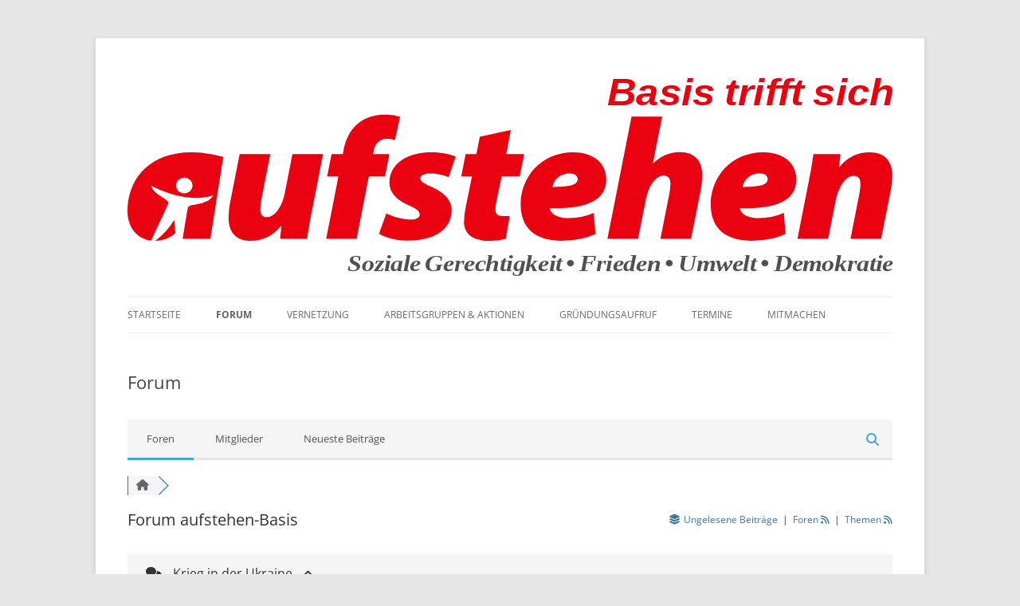

--- FILE ---
content_type: text/html; charset=UTF-8
request_url: https://aufstehen-basis.de/community/?view=prefix&prefixid=4
body_size: 37224
content:
<!DOCTYPE html>
<!--[if IE 7]>
<html class="ie ie7" lang="de">
<![endif]-->
<!--[if IE 8]>
<html class="ie ie8" lang="de">
<![endif]-->
<!--[if !(IE 7) & !(IE 8)]><!-->
<html lang="de">
<!--<![endif]-->
<head>
<meta charset="UTF-8" />
<meta name="viewport" content="width=device-width" />
<title>Forum aufstehen-Basis &#8211; Die aufstehen-Basis trifft sich</title>
<link rel="profile" href="http://gmpg.org/xfn/11" />
<link rel="pingback" href="https://aufstehen-basis.de/xmlrpc.php">
<!--[if lt IE 9]>
<script src="https://aufstehen-basis.de/wp-content/themes/twentytwelve/js/html5.js" type="text/javascript"></script>
<![endif]-->
<meta name='robots' content='max-image-preview:large' />
	<style>img:is([sizes="auto" i], [sizes^="auto," i]) { contain-intrinsic-size: 3000px 1500px }</style>
	<meta name="dlm-version" content="5.0.22">
<!-- wpForo SEO -->
<link rel="canonical" href="https://aufstehen-basis.de/community/?view=prefix&prefixid=4" />
<meta name="description" content="Diskussionsforum aufstehen-Basis" />
<meta property="og:title" content="Forum aufstehen-Basis" />
<meta property="og:description" content="Diskussionsforum aufstehen-Basis" />
<meta property="og:url" content="https://aufstehen-basis.de/community/?view=prefix&prefixid=4" />
<meta property="og:locale" content="de_DE" />
<meta property="og:site_name" content="Die aufstehen-Basis trifft sich" />
<meta property="og:type" content="website" />
<meta name="twitter:description" content="Diskussionsforum aufstehen-Basis"/>
<meta name="twitter:title" content="Forum aufstehen-Basis" />
<meta property="twitter:card" content="summary_large_image" />
<!-- wpForo SEO End -->

<!-- wpForo Schema -->
<!-- wpForo Schema End -->

<link rel='dns-prefetch' href='//www.google.com' />
<link rel="alternate" type="application/rss+xml" title="Die aufstehen-Basis trifft sich &raquo; Feed" href="https://aufstehen-basis.de/feed/" />
<script type="text/javascript">
/* <![CDATA[ */
window._wpemojiSettings = {"baseUrl":"https:\/\/s.w.org\/images\/core\/emoji\/15.0.3\/72x72\/","ext":".png","svgUrl":"https:\/\/s.w.org\/images\/core\/emoji\/15.0.3\/svg\/","svgExt":".svg","source":{"concatemoji":"https:\/\/aufstehen-basis.de\/wp-includes\/js\/wp-emoji-release.min.js?ver=6.7.4"}};
/*! This file is auto-generated */
!function(i,n){var o,s,e;function c(e){try{var t={supportTests:e,timestamp:(new Date).valueOf()};sessionStorage.setItem(o,JSON.stringify(t))}catch(e){}}function p(e,t,n){e.clearRect(0,0,e.canvas.width,e.canvas.height),e.fillText(t,0,0);var t=new Uint32Array(e.getImageData(0,0,e.canvas.width,e.canvas.height).data),r=(e.clearRect(0,0,e.canvas.width,e.canvas.height),e.fillText(n,0,0),new Uint32Array(e.getImageData(0,0,e.canvas.width,e.canvas.height).data));return t.every(function(e,t){return e===r[t]})}function u(e,t,n){switch(t){case"flag":return n(e,"\ud83c\udff3\ufe0f\u200d\u26a7\ufe0f","\ud83c\udff3\ufe0f\u200b\u26a7\ufe0f")?!1:!n(e,"\ud83c\uddfa\ud83c\uddf3","\ud83c\uddfa\u200b\ud83c\uddf3")&&!n(e,"\ud83c\udff4\udb40\udc67\udb40\udc62\udb40\udc65\udb40\udc6e\udb40\udc67\udb40\udc7f","\ud83c\udff4\u200b\udb40\udc67\u200b\udb40\udc62\u200b\udb40\udc65\u200b\udb40\udc6e\u200b\udb40\udc67\u200b\udb40\udc7f");case"emoji":return!n(e,"\ud83d\udc26\u200d\u2b1b","\ud83d\udc26\u200b\u2b1b")}return!1}function f(e,t,n){var r="undefined"!=typeof WorkerGlobalScope&&self instanceof WorkerGlobalScope?new OffscreenCanvas(300,150):i.createElement("canvas"),a=r.getContext("2d",{willReadFrequently:!0}),o=(a.textBaseline="top",a.font="600 32px Arial",{});return e.forEach(function(e){o[e]=t(a,e,n)}),o}function t(e){var t=i.createElement("script");t.src=e,t.defer=!0,i.head.appendChild(t)}"undefined"!=typeof Promise&&(o="wpEmojiSettingsSupports",s=["flag","emoji"],n.supports={everything:!0,everythingExceptFlag:!0},e=new Promise(function(e){i.addEventListener("DOMContentLoaded",e,{once:!0})}),new Promise(function(t){var n=function(){try{var e=JSON.parse(sessionStorage.getItem(o));if("object"==typeof e&&"number"==typeof e.timestamp&&(new Date).valueOf()<e.timestamp+604800&&"object"==typeof e.supportTests)return e.supportTests}catch(e){}return null}();if(!n){if("undefined"!=typeof Worker&&"undefined"!=typeof OffscreenCanvas&&"undefined"!=typeof URL&&URL.createObjectURL&&"undefined"!=typeof Blob)try{var e="postMessage("+f.toString()+"("+[JSON.stringify(s),u.toString(),p.toString()].join(",")+"));",r=new Blob([e],{type:"text/javascript"}),a=new Worker(URL.createObjectURL(r),{name:"wpTestEmojiSupports"});return void(a.onmessage=function(e){c(n=e.data),a.terminate(),t(n)})}catch(e){}c(n=f(s,u,p))}t(n)}).then(function(e){for(var t in e)n.supports[t]=e[t],n.supports.everything=n.supports.everything&&n.supports[t],"flag"!==t&&(n.supports.everythingExceptFlag=n.supports.everythingExceptFlag&&n.supports[t]);n.supports.everythingExceptFlag=n.supports.everythingExceptFlag&&!n.supports.flag,n.DOMReady=!1,n.readyCallback=function(){n.DOMReady=!0}}).then(function(){return e}).then(function(){var e;n.supports.everything||(n.readyCallback(),(e=n.source||{}).concatemoji?t(e.concatemoji):e.wpemoji&&e.twemoji&&(t(e.twemoji),t(e.wpemoji)))}))}((window,document),window._wpemojiSettings);
/* ]]> */
</script>
<link rel='stylesheet' id='eo-leaflet.js-css' href='https://aufstehen-basis.de/wp-content/plugins/event-organiser/lib/leaflet/leaflet.min.css?ver=1.4.0' type='text/css' media='all' />
<style id='eo-leaflet.js-inline-css' type='text/css'>
.leaflet-popup-close-button{box-shadow:none!important;}
</style>
<style id='wp-emoji-styles-inline-css' type='text/css'>

	img.wp-smiley, img.emoji {
		display: inline !important;
		border: none !important;
		box-shadow: none !important;
		height: 1em !important;
		width: 1em !important;
		margin: 0 0.07em !important;
		vertical-align: -0.1em !important;
		background: none !important;
		padding: 0 !important;
	}
</style>
<link rel='stylesheet' id='wp-block-library-css' href='https://aufstehen-basis.de/wp-includes/css/dist/block-library/style.min.css?ver=6.7.4' type='text/css' media='all' />
<style id='wp-block-library-theme-inline-css' type='text/css'>
.wp-block-audio :where(figcaption){color:#555;font-size:13px;text-align:center}.is-dark-theme .wp-block-audio :where(figcaption){color:#ffffffa6}.wp-block-audio{margin:0 0 1em}.wp-block-code{border:1px solid #ccc;border-radius:4px;font-family:Menlo,Consolas,monaco,monospace;padding:.8em 1em}.wp-block-embed :where(figcaption){color:#555;font-size:13px;text-align:center}.is-dark-theme .wp-block-embed :where(figcaption){color:#ffffffa6}.wp-block-embed{margin:0 0 1em}.blocks-gallery-caption{color:#555;font-size:13px;text-align:center}.is-dark-theme .blocks-gallery-caption{color:#ffffffa6}:root :where(.wp-block-image figcaption){color:#555;font-size:13px;text-align:center}.is-dark-theme :root :where(.wp-block-image figcaption){color:#ffffffa6}.wp-block-image{margin:0 0 1em}.wp-block-pullquote{border-bottom:4px solid;border-top:4px solid;color:currentColor;margin-bottom:1.75em}.wp-block-pullquote cite,.wp-block-pullquote footer,.wp-block-pullquote__citation{color:currentColor;font-size:.8125em;font-style:normal;text-transform:uppercase}.wp-block-quote{border-left:.25em solid;margin:0 0 1.75em;padding-left:1em}.wp-block-quote cite,.wp-block-quote footer{color:currentColor;font-size:.8125em;font-style:normal;position:relative}.wp-block-quote:where(.has-text-align-right){border-left:none;border-right:.25em solid;padding-left:0;padding-right:1em}.wp-block-quote:where(.has-text-align-center){border:none;padding-left:0}.wp-block-quote.is-large,.wp-block-quote.is-style-large,.wp-block-quote:where(.is-style-plain){border:none}.wp-block-search .wp-block-search__label{font-weight:700}.wp-block-search__button{border:1px solid #ccc;padding:.375em .625em}:where(.wp-block-group.has-background){padding:1.25em 2.375em}.wp-block-separator.has-css-opacity{opacity:.4}.wp-block-separator{border:none;border-bottom:2px solid;margin-left:auto;margin-right:auto}.wp-block-separator.has-alpha-channel-opacity{opacity:1}.wp-block-separator:not(.is-style-wide):not(.is-style-dots){width:100px}.wp-block-separator.has-background:not(.is-style-dots){border-bottom:none;height:1px}.wp-block-separator.has-background:not(.is-style-wide):not(.is-style-dots){height:2px}.wp-block-table{margin:0 0 1em}.wp-block-table td,.wp-block-table th{word-break:normal}.wp-block-table :where(figcaption){color:#555;font-size:13px;text-align:center}.is-dark-theme .wp-block-table :where(figcaption){color:#ffffffa6}.wp-block-video :where(figcaption){color:#555;font-size:13px;text-align:center}.is-dark-theme .wp-block-video :where(figcaption){color:#ffffffa6}.wp-block-video{margin:0 0 1em}:root :where(.wp-block-template-part.has-background){margin-bottom:0;margin-top:0;padding:1.25em 2.375em}
</style>
<style id='classic-theme-styles-inline-css' type='text/css'>
/*! This file is auto-generated */
.wp-block-button__link{color:#fff;background-color:#32373c;border-radius:9999px;box-shadow:none;text-decoration:none;padding:calc(.667em + 2px) calc(1.333em + 2px);font-size:1.125em}.wp-block-file__button{background:#32373c;color:#fff;text-decoration:none}
</style>
<style id='global-styles-inline-css' type='text/css'>
:root{--wp--preset--aspect-ratio--square: 1;--wp--preset--aspect-ratio--4-3: 4/3;--wp--preset--aspect-ratio--3-4: 3/4;--wp--preset--aspect-ratio--3-2: 3/2;--wp--preset--aspect-ratio--2-3: 2/3;--wp--preset--aspect-ratio--16-9: 16/9;--wp--preset--aspect-ratio--9-16: 9/16;--wp--preset--color--black: #000000;--wp--preset--color--cyan-bluish-gray: #abb8c3;--wp--preset--color--white: #fff;--wp--preset--color--pale-pink: #f78da7;--wp--preset--color--vivid-red: #cf2e2e;--wp--preset--color--luminous-vivid-orange: #ff6900;--wp--preset--color--luminous-vivid-amber: #fcb900;--wp--preset--color--light-green-cyan: #7bdcb5;--wp--preset--color--vivid-green-cyan: #00d084;--wp--preset--color--pale-cyan-blue: #8ed1fc;--wp--preset--color--vivid-cyan-blue: #0693e3;--wp--preset--color--vivid-purple: #9b51e0;--wp--preset--color--blue: #21759b;--wp--preset--color--dark-gray: #444;--wp--preset--color--medium-gray: #9f9f9f;--wp--preset--color--light-gray: #e6e6e6;--wp--preset--gradient--vivid-cyan-blue-to-vivid-purple: linear-gradient(135deg,rgba(6,147,227,1) 0%,rgb(155,81,224) 100%);--wp--preset--gradient--light-green-cyan-to-vivid-green-cyan: linear-gradient(135deg,rgb(122,220,180) 0%,rgb(0,208,130) 100%);--wp--preset--gradient--luminous-vivid-amber-to-luminous-vivid-orange: linear-gradient(135deg,rgba(252,185,0,1) 0%,rgba(255,105,0,1) 100%);--wp--preset--gradient--luminous-vivid-orange-to-vivid-red: linear-gradient(135deg,rgba(255,105,0,1) 0%,rgb(207,46,46) 100%);--wp--preset--gradient--very-light-gray-to-cyan-bluish-gray: linear-gradient(135deg,rgb(238,238,238) 0%,rgb(169,184,195) 100%);--wp--preset--gradient--cool-to-warm-spectrum: linear-gradient(135deg,rgb(74,234,220) 0%,rgb(151,120,209) 20%,rgb(207,42,186) 40%,rgb(238,44,130) 60%,rgb(251,105,98) 80%,rgb(254,248,76) 100%);--wp--preset--gradient--blush-light-purple: linear-gradient(135deg,rgb(255,206,236) 0%,rgb(152,150,240) 100%);--wp--preset--gradient--blush-bordeaux: linear-gradient(135deg,rgb(254,205,165) 0%,rgb(254,45,45) 50%,rgb(107,0,62) 100%);--wp--preset--gradient--luminous-dusk: linear-gradient(135deg,rgb(255,203,112) 0%,rgb(199,81,192) 50%,rgb(65,88,208) 100%);--wp--preset--gradient--pale-ocean: linear-gradient(135deg,rgb(255,245,203) 0%,rgb(182,227,212) 50%,rgb(51,167,181) 100%);--wp--preset--gradient--electric-grass: linear-gradient(135deg,rgb(202,248,128) 0%,rgb(113,206,126) 100%);--wp--preset--gradient--midnight: linear-gradient(135deg,rgb(2,3,129) 0%,rgb(40,116,252) 100%);--wp--preset--font-size--small: 13px;--wp--preset--font-size--medium: 20px;--wp--preset--font-size--large: 36px;--wp--preset--font-size--x-large: 42px;--wp--preset--spacing--20: 0.44rem;--wp--preset--spacing--30: 0.67rem;--wp--preset--spacing--40: 1rem;--wp--preset--spacing--50: 1.5rem;--wp--preset--spacing--60: 2.25rem;--wp--preset--spacing--70: 3.38rem;--wp--preset--spacing--80: 5.06rem;--wp--preset--shadow--natural: 6px 6px 9px rgba(0, 0, 0, 0.2);--wp--preset--shadow--deep: 12px 12px 50px rgba(0, 0, 0, 0.4);--wp--preset--shadow--sharp: 6px 6px 0px rgba(0, 0, 0, 0.2);--wp--preset--shadow--outlined: 6px 6px 0px -3px rgba(255, 255, 255, 1), 6px 6px rgba(0, 0, 0, 1);--wp--preset--shadow--crisp: 6px 6px 0px rgba(0, 0, 0, 1);}:where(.is-layout-flex){gap: 0.5em;}:where(.is-layout-grid){gap: 0.5em;}body .is-layout-flex{display: flex;}.is-layout-flex{flex-wrap: wrap;align-items: center;}.is-layout-flex > :is(*, div){margin: 0;}body .is-layout-grid{display: grid;}.is-layout-grid > :is(*, div){margin: 0;}:where(.wp-block-columns.is-layout-flex){gap: 2em;}:where(.wp-block-columns.is-layout-grid){gap: 2em;}:where(.wp-block-post-template.is-layout-flex){gap: 1.25em;}:where(.wp-block-post-template.is-layout-grid){gap: 1.25em;}.has-black-color{color: var(--wp--preset--color--black) !important;}.has-cyan-bluish-gray-color{color: var(--wp--preset--color--cyan-bluish-gray) !important;}.has-white-color{color: var(--wp--preset--color--white) !important;}.has-pale-pink-color{color: var(--wp--preset--color--pale-pink) !important;}.has-vivid-red-color{color: var(--wp--preset--color--vivid-red) !important;}.has-luminous-vivid-orange-color{color: var(--wp--preset--color--luminous-vivid-orange) !important;}.has-luminous-vivid-amber-color{color: var(--wp--preset--color--luminous-vivid-amber) !important;}.has-light-green-cyan-color{color: var(--wp--preset--color--light-green-cyan) !important;}.has-vivid-green-cyan-color{color: var(--wp--preset--color--vivid-green-cyan) !important;}.has-pale-cyan-blue-color{color: var(--wp--preset--color--pale-cyan-blue) !important;}.has-vivid-cyan-blue-color{color: var(--wp--preset--color--vivid-cyan-blue) !important;}.has-vivid-purple-color{color: var(--wp--preset--color--vivid-purple) !important;}.has-black-background-color{background-color: var(--wp--preset--color--black) !important;}.has-cyan-bluish-gray-background-color{background-color: var(--wp--preset--color--cyan-bluish-gray) !important;}.has-white-background-color{background-color: var(--wp--preset--color--white) !important;}.has-pale-pink-background-color{background-color: var(--wp--preset--color--pale-pink) !important;}.has-vivid-red-background-color{background-color: var(--wp--preset--color--vivid-red) !important;}.has-luminous-vivid-orange-background-color{background-color: var(--wp--preset--color--luminous-vivid-orange) !important;}.has-luminous-vivid-amber-background-color{background-color: var(--wp--preset--color--luminous-vivid-amber) !important;}.has-light-green-cyan-background-color{background-color: var(--wp--preset--color--light-green-cyan) !important;}.has-vivid-green-cyan-background-color{background-color: var(--wp--preset--color--vivid-green-cyan) !important;}.has-pale-cyan-blue-background-color{background-color: var(--wp--preset--color--pale-cyan-blue) !important;}.has-vivid-cyan-blue-background-color{background-color: var(--wp--preset--color--vivid-cyan-blue) !important;}.has-vivid-purple-background-color{background-color: var(--wp--preset--color--vivid-purple) !important;}.has-black-border-color{border-color: var(--wp--preset--color--black) !important;}.has-cyan-bluish-gray-border-color{border-color: var(--wp--preset--color--cyan-bluish-gray) !important;}.has-white-border-color{border-color: var(--wp--preset--color--white) !important;}.has-pale-pink-border-color{border-color: var(--wp--preset--color--pale-pink) !important;}.has-vivid-red-border-color{border-color: var(--wp--preset--color--vivid-red) !important;}.has-luminous-vivid-orange-border-color{border-color: var(--wp--preset--color--luminous-vivid-orange) !important;}.has-luminous-vivid-amber-border-color{border-color: var(--wp--preset--color--luminous-vivid-amber) !important;}.has-light-green-cyan-border-color{border-color: var(--wp--preset--color--light-green-cyan) !important;}.has-vivid-green-cyan-border-color{border-color: var(--wp--preset--color--vivid-green-cyan) !important;}.has-pale-cyan-blue-border-color{border-color: var(--wp--preset--color--pale-cyan-blue) !important;}.has-vivid-cyan-blue-border-color{border-color: var(--wp--preset--color--vivid-cyan-blue) !important;}.has-vivid-purple-border-color{border-color: var(--wp--preset--color--vivid-purple) !important;}.has-vivid-cyan-blue-to-vivid-purple-gradient-background{background: var(--wp--preset--gradient--vivid-cyan-blue-to-vivid-purple) !important;}.has-light-green-cyan-to-vivid-green-cyan-gradient-background{background: var(--wp--preset--gradient--light-green-cyan-to-vivid-green-cyan) !important;}.has-luminous-vivid-amber-to-luminous-vivid-orange-gradient-background{background: var(--wp--preset--gradient--luminous-vivid-amber-to-luminous-vivid-orange) !important;}.has-luminous-vivid-orange-to-vivid-red-gradient-background{background: var(--wp--preset--gradient--luminous-vivid-orange-to-vivid-red) !important;}.has-very-light-gray-to-cyan-bluish-gray-gradient-background{background: var(--wp--preset--gradient--very-light-gray-to-cyan-bluish-gray) !important;}.has-cool-to-warm-spectrum-gradient-background{background: var(--wp--preset--gradient--cool-to-warm-spectrum) !important;}.has-blush-light-purple-gradient-background{background: var(--wp--preset--gradient--blush-light-purple) !important;}.has-blush-bordeaux-gradient-background{background: var(--wp--preset--gradient--blush-bordeaux) !important;}.has-luminous-dusk-gradient-background{background: var(--wp--preset--gradient--luminous-dusk) !important;}.has-pale-ocean-gradient-background{background: var(--wp--preset--gradient--pale-ocean) !important;}.has-electric-grass-gradient-background{background: var(--wp--preset--gradient--electric-grass) !important;}.has-midnight-gradient-background{background: var(--wp--preset--gradient--midnight) !important;}.has-small-font-size{font-size: var(--wp--preset--font-size--small) !important;}.has-medium-font-size{font-size: var(--wp--preset--font-size--medium) !important;}.has-large-font-size{font-size: var(--wp--preset--font-size--large) !important;}.has-x-large-font-size{font-size: var(--wp--preset--font-size--x-large) !important;}
:where(.wp-block-post-template.is-layout-flex){gap: 1.25em;}:where(.wp-block-post-template.is-layout-grid){gap: 1.25em;}
:where(.wp-block-columns.is-layout-flex){gap: 2em;}:where(.wp-block-columns.is-layout-grid){gap: 2em;}
:root :where(.wp-block-pullquote){font-size: 1.5em;line-height: 1.6;}
</style>
<link rel='stylesheet' id='inf-font-awesome-css' href='https://aufstehen-basis.de/wp-content/plugins/blog-designer-pack/assets/css/font-awesome.min.css?ver=4.0.1' type='text/css' media='all' />
<link rel='stylesheet' id='owl-carousel-css' href='https://aufstehen-basis.de/wp-content/plugins/blog-designer-pack/assets/css/owl.carousel.min.css?ver=4.0.1' type='text/css' media='all' />
<link rel='stylesheet' id='bdpp-public-style-css' href='https://aufstehen-basis.de/wp-content/plugins/blog-designer-pack/assets/css/bdpp-public.min.css?ver=4.0.1' type='text/css' media='all' />
<link rel='stylesheet' id='contact-form-7-css' href='https://aufstehen-basis.de/wp-content/plugins/contact-form-7/includes/css/styles.css?ver=6.1.1' type='text/css' media='all' />
<link rel='stylesheet' id='RBL_UI_css-css' href='https://aufstehen-basis.de/wp-content/plugins/report-broken-links/scripts/RBL_UI.css?ver=6.7.4' type='text/css' media='all' />
<link rel='stylesheet' id='twentytwelve-fonts-css' href='https://aufstehen-basis.de/wp-content/themes/twentytwelve/fonts/font-open-sans.css?ver=20230328' type='text/css' media='all' />
<link rel='stylesheet' id='twentytwelve-style-css' href='https://aufstehen-basis.de/wp-content/themes/chieldtwentytwelve/style.css?ver=20241112' type='text/css' media='all' />
<link rel='stylesheet' id='twentytwelve-block-style-css' href='https://aufstehen-basis.de/wp-content/themes/twentytwelve/css/blocks.css?ver=20240812' type='text/css' media='all' />
<!--[if lt IE 9]>
<link rel='stylesheet' id='twentytwelve-ie-css' href='https://aufstehen-basis.de/wp-content/themes/twentytwelve/css/ie.css?ver=20240722' type='text/css' media='all' />
<![endif]-->
<link rel='stylesheet' id='wpforo-font-awesome-css' href='https://aufstehen-basis.de/wp-content/plugins/wpforo/assets/css/font-awesome/css/fontawesome-all.min.css?ver=6.1.1' type='text/css' media='all' />
<link rel='stylesheet' id='wpforo-style-css' href='https://aufstehen-basis.de/wp-content/plugins/wpforo/themes/2022/style.css?ver=2.4.6' type='text/css' media='all' />
<link rel='stylesheet' id='wpforo-widgets-css' href='https://aufstehen-basis.de/wp-content/plugins/wpforo/themes/2022/widgets.css?ver=2.4.6' type='text/css' media='all' />
<link rel='stylesheet' id='newsletter-css' href='https://aufstehen-basis.de/wp-content/plugins/newsletter/style.css?ver=8.9.3' type='text/css' media='all' />
<link rel='stylesheet' id='wpforo-dynamic-style-css' href='https://aufstehen-basis.de/wp-content/uploads/wpforo/assets/colors.css?ver=2.4.6.a5584ad99baa1460b6084468f1b02934' type='text/css' media='all' />
<script type="text/javascript" src="https://aufstehen-basis.de/wp-includes/js/jquery/jquery.min.js?ver=3.7.1" id="jquery-core-js"></script>
<script type="text/javascript" src="https://aufstehen-basis.de/wp-includes/js/jquery/jquery-migrate.min.js?ver=3.4.1" id="jquery-migrate-js"></script>
<script type="text/javascript" src="https://aufstehen-basis.de/wp-content/themes/twentytwelve/js/navigation.js?ver=20141205" id="twentytwelve-navigation-js" defer="defer" data-wp-strategy="defer"></script>
<script type="text/javascript" src="https://aufstehen-basis.de/wp-content/uploads/wpforo/assets/phrases.js?ver=2.4.6.21d92bf6a37ea3e9aeb8cad6ba832bc5" id="wpforo-dynamic-phrases-js"></script>
<script async defer type="text/javascript" src="https://www.google.com/recaptcha/api.js?onload=wpForoReCallback&amp;render=explicit&amp;ver=6.7.4" id="wpforo_recaptcha-js"></script>
<script async defer type="text/javascript" id="wpforo_recaptcha-js-after">
/* <![CDATA[ */
var wpForoReCallback = function(){
		    setTimeout(function () {
                if( typeof grecaptcha !== 'undefined' && typeof grecaptcha.render === 'function' ){
                    var rc_widgets = document.getElementsByClassName('wpforo_recaptcha_widget');
                    if( rc_widgets.length ){
                        var i;
                        for (i = 0; i < rc_widgets.length; i++) {
                            if( rc_widgets[i].firstElementChild === null ){
                                rc_widgets[i].innerHtml = '';
                                grecaptcha.render(
                                    rc_widgets[i], { 'sitekey': '6Ldv3fwiAAAAAOH32CkENj6TYtb-DVxiaxguEOJ6', 'theme': 'light' }
                                );
                            }
                        }
                    }
                }
            }, 800);
		}
/* ]]> */
</script>
<link rel="https://api.w.org/" href="https://aufstehen-basis.de/wp-json/" /><link rel="alternate" title="JSON" type="application/json" href="https://aufstehen-basis.de/wp-json/wp/v2/pages/262" /><link rel="EditURI" type="application/rsd+xml" title="RSD" href="https://aufstehen-basis.de/xmlrpc.php?rsd" />
<link rel='shortlink' href='https://aufstehen-basis.de/?p=262' />
<link rel="alternate" title="oEmbed (JSON)" type="application/json+oembed" href="https://aufstehen-basis.de/wp-json/oembed/1.0/embed?url=https%3A%2F%2Faufstehen-basis.de%2Fcommunity%2F" />
<link rel="alternate" title="oEmbed (XML)" type="text/xml+oembed" href="https://aufstehen-basis.de/wp-json/oembed/1.0/embed?url=https%3A%2F%2Faufstehen-basis.de%2Fcommunity%2F&#038;format=xml" />
	<script type="text/javascript">
    jQuery(document).ready(function($) {
        var dialogbox = '<div id="dialog" style="display:none;">'+
                            '<span>Your Email :</span><br /><input type="text" name="RBL_Mail" size="24"/><br />'+
                            '<span>Problem Description :</span><br /><textarea name="RBL_Desc" cols="26" rows="10"></textarea><br />'+
                            '<button id="RBL_Send">Send Report</button>'+
                        '</div>';
        $(dialogbox).insertAfter('#RBL_Element');

        $('#RBL_Element').click(function(){
            $('#dialog').dialog({dialogClass: 'no-close', closeOnEscape: 'true', title: 'Please tell about this page problem'});
        });

        $('#RBL_Send').click(function(){
            var mail = $('input[name="RBL_Mail"]').val();
            var desc = $('textarea[name="RBL_Desc"]').val();
            var link = 'https://aufstehen-basis.de/community/?view=prefix&prefixid=4';
			$.post('https://aufstehen-basis.de/wp-admin/admin-ajax.php', {action: "RBL_Add", RBL_URL: link, RBL_Mail : mail, RBL_Desc: desc}, function(){$('#dialog').dialog('close');alert('Report Sent Successfully.\r\n Thank You!');});
		});
    });
    </script>
	<style type="text/css" id="twentytwelve-header-css">
		.site-title,
	.site-description {
		position: absolute;
		clip: rect(1px 1px 1px 1px); /* IE7 */
		clip: rect(1px, 1px, 1px, 1px);
	}
			</style>
	<link rel="icon" href="https://aufstehen-basis.de/wp-content/uploads/2020/07/favicon.png" sizes="32x32" />
<link rel="icon" href="https://aufstehen-basis.de/wp-content/uploads/2020/07/favicon.png" sizes="192x192" />
<link rel="apple-touch-icon" href="https://aufstehen-basis.de/wp-content/uploads/2020/07/favicon.png" />
<meta name="msapplication-TileImage" content="https://aufstehen-basis.de/wp-content/uploads/2020/07/favicon.png" />
		<style type="text/css" id="wp-custom-css">
			
.tribe-common .tribe-common-h5, .tribe-common .tribe-common-h6 {
    color: #EC0000;
}

/**/
img.header-image {
    box-shadow: 0 0px 0px rgba(0, 0, 0, 0.2);
}
/**/

span.wpcf7-list-item { display: block; }

input.MyButton {
	width: 200px;
	padding: 10px;
	cursor: pointer;
	font-weight: bold;
	font-size: 120%;
	background: #EB000F;
	color: #FFF;
	border-radius: 10px;
	border: 1px solid #999;
/*
	box-shadow:: 6px 6px 5px #999;
	-moz-box-shadow:: 6px 6px 5px #999;
	-webkit-box-shadow:: 6px 6px 5px #999;
	box-shadow: inset 0px 0px 6px #fff, inset 0px -1px 6px #fff;
	box-shadow: rgba(0, 0, 0, 0.7) 0px 5px 15px, inset rgba(0, 0, 0, 0.15) 0px -10px 20px;
*/
	box-shadow: rgba(0, 0, 0, 0.7) 6px 6px 5px, inset rgba(0, 0, 0, 0.15) 6px 6px 5px;

}
input.MyButton:hover {
	background: #F0F0F0;
	color: #D72834 /* #DC0F14;*/;
	border: 1px solid #999;
}

.button-like {
	/*
  padding:5px 10px;
  border:1px solid #999;
  background:#ccc linear-gradient(#fff,#ccc);
  color:#000;
  text-decoration:none;
	*/
	width: 200px;
	padding: 10px;
	cursor: pointer;
/*	background: #e31b13; */
	color: #EC0000;
	font-weight: bold;
	font-size: 120%;
	border-radius: 10px;
	border: 1px solid #999;
	box-shadow: rgba(0, 0, 0, 0.7) 6px 6px 5px, inset rgba(0, 0, 0, 0.15) 6px 6px 5px;

}
.button-like:hover {
/*
	background: #e31b13;
	color: #DC0F14;
*/
	background: #F0F0F0;
	color: #D72834;

/*	border: 1px solid #999; */
}
		</style>
			<!-- Fonts Plugin CSS - https://fontsplugin.com/ -->
	<style>
		@media only screen and (max-width: 800px) {
 }
@media only screen and (max-width: 800px) {
 }
@media only screen and (max-width: 400px) {
 }
@media only screen and (max-width: 400px) {
 }
	</style>
	<!-- Fonts Plugin CSS -->
	</head>

<body class="page-template page-template-page-templates page-template-full-width page-template-page-templatesfull-width-php page page-id-262 wp-embed-responsive full-width custom-font-enabled wpf-default wpft-forum wpf-guest wpfu-group-4 wpf-theme-2022 wpf-is_standalone-0 wpf-boardid-0 is_wpforo_page-1 is_wpforo_url-1 is_wpforo_shortcode_page-0 wpforo">
<div id="page" class="hfeed site">
	<header id="masthead" class="site-header" role="banner">

		<hgroup>
			<h1 class="site-title"><a href="https://aufstehen-basis.de/" title="Die aufstehen-Basis trifft sich" rel="home">Die aufstehen-Basis trifft sich</a></h1>
			<h2 class="site-description">Die Sammlungsbewegung</h2>
		</hgroup>

				<a href="https://aufstehen-basis.de/"><img src="https://aufstehen-basis.de/wp-content/uploads/2020/07/logo_aufstehen_basis_3-lines_3.svg" class="header-image" width="960" height="250" alt="Die aufstehen-Basis trifft sich" /></a>
		
		<nav id="site-navigation" class="main-navigation" role="navigation">
			<button class="menu-toggle">Menü</button>
			<a class="assistive-text" href="#content" title="Zum Inhalt springen">Zum Inhalt springen</a>
			<div class="menu-hauptmenue-container"><ul id="menu-hauptmenue" class="nav-menu"><li id="menu-item-42" class="menu-item menu-item-type-custom menu-item-object-custom menu-item-home menu-item-has-children menu-item-42"><a href="https://aufstehen-basis.de/">Startseite</a>
<ul class="sub-menu">
	<li id="menu-item-870" class="menu-item menu-item-type-post_type menu-item-object-page menu-item-privacy-policy menu-item-870"><a rel="privacy-policy" href="https://aufstehen-basis.de/datenschutzerklaerung/">Datenschutz</a></li>
	<li id="menu-item-871" class="menu-item menu-item-type-post_type menu-item-object-page menu-item-871"><a href="https://aufstehen-basis.de/impressum/">Impressum</a></li>
</ul>
</li>
<li id="menu-item-274" class="menu-item menu-item-type-post_type menu-item-object-page current-menu-item page_item page-item-262 current_page_item menu-item-274"><a href="https://aufstehen-basis.de/community/" aria-current="page">Forum</a></li>
<li id="menu-item-654" class="menu-item menu-item-type-post_type menu-item-object-page menu-item-has-children menu-item-654"><a href="https://aufstehen-basis.de/konferenz/">Vernetzung</a>
<ul class="sub-menu">
	<li id="menu-item-45" class="menu-item menu-item-type-post_type menu-item-object-page menu-item-45"><a href="https://aufstehen-basis.de/konferenz/">Tagungen der Vernetzungskonferenz</a></li>
	<li id="menu-item-44" class="menu-item menu-item-type-post_type menu-item-object-page menu-item-44"><a href="https://aufstehen-basis.de/gruppen-vor-ort/">Kontakte zu aufstehen-Gruppen und Aktiven</a></li>
	<li id="menu-item-22479" class="menu-item menu-item-type-post_type menu-item-object-page menu-item-22479"><a href="https://aufstehen-basis.de/gespraechspartner/">Gesprächspartner</a></li>
</ul>
</li>
<li id="menu-item-369" class="menu-item menu-item-type-post_type menu-item-object-page menu-item-369"><a href="https://aufstehen-basis.de/aktionen/">Arbeitsgruppen &#038; Aktionen</a></li>
<li id="menu-item-43" class="menu-item menu-item-type-post_type menu-item-object-page menu-item-43"><a href="https://aufstehen-basis.de/gruendungsaufruf/">Gründungsaufruf</a></li>
<li id="menu-item-18745" class="menu-item menu-item-type-post_type menu-item-object-page menu-item-18745"><a href="https://aufstehen-basis.de/termine/">Termine</a></li>
<li id="menu-item-189" class="menu-item menu-item-type-post_type menu-item-object-page menu-item-has-children menu-item-189"><a href="https://aufstehen-basis.de/mitmachen/">Mitmachen</a>
<ul class="sub-menu">
	<li id="menu-item-196" class="menu-item menu-item-type-custom menu-item-object-custom menu-item-196"><a href="https://aufstehen-basis.de/mitmachen/">Anmelden / Mitmachen</a></li>
	<li id="menu-item-2154" class="menu-item menu-item-type-post_type menu-item-object-page menu-item-2154"><a href="https://aufstehen-basis.de/downloads/">Downloads</a></li>
	<li id="menu-item-930" class="menu-item menu-item-type-custom menu-item-object-custom menu-item-930"><a href="https://aufstehen-basis.de/wp-content/uploads/2021/01/Aufstehen_Design_Paket.zip">Design-Paket für aufstehen Gruppen</a></li>
</ul>
</li>
</ul></div>		</nav><!-- #site-navigation -->

	</header><!-- #masthead -->

	<div id="main" class="wrapper">

	<div id="primary" class="site-content">
		<div id="content" role="main">

							
	<article id="post-262" class="post-262 page type-page status-publish hentry">
		<header class="entry-header">
													<h1 class="entry-title">Forum</h1>
		</header>

		<div class="entry-content">
			<div id="wpforo">
    <div id="wpforo-wrap" class="wpf-default wpft-forum wpf-guest wpfu-group-4 wpf-theme-2022 wpf-is_standalone-0 wpf-boardid-0 is_wpforo_page-1 is_wpforo_url-1 is_wpforo_shortcode_page-0 wpforo">
		
		
	        <script type="text/javascript">window.twttr = (function (d, s, id) {
				var js, fjs = d.getElementsByTagName(s)[0], t = window.twttr || {};
				if (d.getElementById(id)) return t;
				js = d.createElement(s);
				js.id = id;
				js.src = 'https://platform.twitter.com/widgets.js';
				fjs.parentNode.insertBefore(js, fjs);
				t._e = [];
				t.ready = function (f) { t._e.push(f); };
				return t;
			}(document, 'script', 'twitter-wjs'));</script>
		
	        <div id="wpforo-menu">
			            <div class="wpf-left" style="display:table-cell">
				                    <span class="wpf-res-menu"><i class="fas fa-bars"></i></span>
					<ul id="wpf-menu" class="wpf-menu"><li id="menu-item-263" class="wpforo-home wpforo-active menu-item menu-item-type-custom menu-item-object-custom menu-item-263"><a href="https://aufstehen-basis.de/community/">Foren</a></li>
<li id="menu-item-264" class="wpforo-members menu-item menu-item-type-custom menu-item-object-custom menu-item-264"><a href="https://aufstehen-basis.de/participants/">Mitglieder</a></li>
<li id="menu-item-265" class="wpforo-recent menu-item menu-item-type-custom menu-item-object-custom menu-item-265"><a href="https://aufstehen-basis.de/community/recent/">Neueste Beiträge</a></li>
</ul>								            </div>
            <div class="wpf-bar-right wpf-search">
								                    <div class="wpf-search-form">
                        <form action="https://aufstehen-basis.de/community/" method="get">
							                            <i class="fas fa-search"></i><input class="wpf-search-field" name="wpfs" type="text" value="" style="margin-right:10px;"/>
                        </form>
                    </div>
				            </div>
			        </div>
	    <div class="wpforo-subtop">
					
        <style>.wpf-item-element {
                display: inline;
            }</style>
        <div class="wpf-breadcrumb" itemscope="" itemtype="https://schema.org/BreadcrumbList">
			                    <div itemprop="itemListElement" itemscope="" itemtype="https://schema.org/ListItem" class="wpf-item-element wpf-root active">
                        <a itemprop="item" href="#" title="Foren"><i
                                    class="fas fa-home"></i><span itemprop="name" style="display:none;">Foren</span></a>
                        <meta itemprop="position" content="1">
                    </div>
					                    <span class="wpf-end">&nbsp;</span>
					        </div>
						        <div class="wpf-clear"></div>
					        <div class="wpf-notifications">
            <div class="wpf-notification-head">
                <svg width="12" height="12" xmlns="http://www.w3.org/2000/svg" viewBox="0 0 448 512">
                    <path fill="currentColor"
                          d="M224 0c-17.7 0-32 14.3-32 32V51.2C119 66 64 130.6 64 208v25.4c0 45.4-15.5 89.5-43.8 124.9L5.3 377c-5.8 7.2-6.9 17.1-2.9 25.4S14.8 416 24 416H424c9.2 0 17.6-5.3 21.6-13.6s2.9-18.2-2.9-25.4l-14.9-18.6C399.5 322.9 384 278.8 384 233.4V208c0-77.4-55-142-128-156.8V32c0-17.7-14.3-32-32-32zm0 96c61.9 0 112 50.1 112 112v25.4c0 47.9 13.9 94.6 39.7 134.6H72.3C98.1 328 112 281.3 112 233.4V208c0-61.9 50.1-112 112-112zm64 352H224 160c0 17 6.7 33.3 18.7 45.3s28.3 18.7 45.3 18.7s33.3-6.7 45.3-18.7s18.7-28.3 18.7-45.3z"/>
                </svg> Benachrichtigungen            </div>
            <div class="wpf-notification-content">
                <div class="wpf-nspin">
                    <svg width="24" height="24" viewBox="0 0 24 24">
                        <g stroke="currentColor">
                            <circle cx="12" cy="12" r="9.5" fill="none" stroke-linecap="round" stroke-width="3">
                                <animate attributeName="stroke-dasharray" calcMode="spline" dur="1.5s" keySplines="0.42,0,0.58,1;0.42,0,0.58,1;0.42,0,0.58,1" keyTimes="0;0.475;0.95;1"
                                         repeatCount="indefinite" values="0 150;42 150;42 150;42 150"></animate>
                                <animate attributeName="stroke-dashoffset" calcMode="spline" dur="1.5s" keySplines="0.42,0,0.58,1;0.42,0,0.58,1;0.42,0,0.58,1" keyTimes="0;0.475;0.95;1"
                                         repeatCount="indefinite" values="0;-16;-59;-59"></animate>
                            </circle>
                            <animateTransform attributeName="transform" dur="2s" repeatCount="indefinite" type="rotate" values="0 12 12;360 12 12"></animateTransform>
                        </g>
                    </svg>
                </div>
            </div>
            <div class="wpf-notification-actions">
                <span class="wpf-action wpf-notification-action-clear-all" data-foro_n="9e13ef8129">Alles löschen</span>
            </div>
        </div>
				    </div>
	
        <div class="wpforo-main ">
            <div class="wpforo-content " style="width:100%">
				    <h1 id="wpforo-title">
		Forum aufstehen-Basis        <div class="wpforo-feed">
            <span class="wpf-unread-posts">
                <a href="https://aufstehen-basis.de/community/recent/?view=unread">
                    <i class="fas fa-layer-group" style="padding-right: 1px; font-size: 13px;"></i> <span>Ungelesene Beiträge</span>
                </a>
            </span>
					
		            <sep> &nbsp;|&nbsp;</sep>
            <span class="wpf-feed-forums">
                <a href="https://aufstehen-basis.de/community/?type=rss2&#038;forum=g"  title="Forums RSS Feed" target="_blank">
                    <span>Foren</span> <i class="fas fa-rss wpfsx"></i>
                </a>
                </span>
            <sep> &nbsp;|&nbsp;</sep>
            <span class="wpf-feed-topics">
                <a href="https://aufstehen-basis.de/community/?type=rss2&#038;forum=g&#038;topic=g"  title="Themen RSS Feed" target="_blank">
                    <span>Themen</span> <i class="fas fa-rss wpfsx"></i>
                </a>
            </span>
			        </div>
    </h1>


<div id="wpf-cat-17" class="wpfl-4 wpforo-section ">
    <div class="wpforo-category" >
        <div class="wpforo-cat-panel" >
            <div class="cat-title" title="Dieser Forumbereich wurde für Diskussionen im Zusammenhang mit dem Krieg in der Ukraine eingerichtet." >
            <span class="cat-icon">
                <i class="fas fa-comments"></i>
            </span>
                <span class="cat-name">
                Krieg in der Ukraine            </span>
            </div>
            <div id="wpf-buttons-17" class="wpf-head-bar-left wpf-load-threads">
                <span class="wpf-forums" ><i class="fas fa-chevron-up"></i></span>
            </div>
                    </div>
    </div>

    
    <div id="wpf-forums-17" class="wpf-cat-forums" style="display: block;">
        <div class="wpf-cat-forum-list">
                                                                    <div class="wpf-forum-item ">
                        <span class="wpf-circle wpf-s" style="color: #FF8759; display: inline-flex;">
                            <i class="fas fa-comments"></i>
                        </span>
                                                <a href="https://aufstehen-basis.de/community/beitraege/" >
                            Beiträge                        </a>
                        <span class="wpf-forum-item-stat">&nbsp;<span wpf-tooltip="Beiträge">2</span> <sep>/</sep> <span wpf-tooltip="Beiträge">2</span></span>
                    </div>
                                                        </div>
    </div>
    <div class="wpf-threads">
        <div class="wpf-threads-head">
            <div class="wpf-head-box wpf-thead-status">Status</div>
            <div class="wpf-head-box wpf-thead-author">Author</div>
            <div class="wpf-head-box wpf-thead-title">Themen</div>
            <div class="wpf-head-box wpf-thead-forum">Forum</div>
            <div class="wpf-head-box wpf-thead-posts">Antworten</div>
            <div class="wpf-head-box wpf-thead-views">Ansichten</div>
            <div class="wpf-head-box wpf-thead-last-reply">Letzter Beitrag&nbsp;</div>
        </div>
        <div class="wpf-thread-list" data-forumid="17" data-filter="newest" data-paged="1">
                                <div class="wpf-thread ">
        <div class="wpf-thread-body">
            <div class="wpf-thread-box wpf-thread-status">
                <div class="wpf-thread-statuses" ><span class="wpf-circle wpfsq wpf-s wpfcl-2" wpf-tooltip="Unbeantwortet" wpf-tooltip-position="top" wpf-tooltip-size="small"><i class="far fa-file"></i></span></div>
            </div>
            <div class="wpf-thread-box wpf-thread-author">
                <div class="wpf-thread-users-avatars"><a href="https://aufstehen-basis.de/community/beitraege/vorschlag-fuer-flyer/" wpf-tooltip="Hajo Haase" wpf-tooltip-position="top" wpf-tooltip-size="medium"><img alt='' src='https://secure.gravatar.com/avatar/150eb2a2d0d805980f20154aff197412?s=40&#038;d=mm&#038;r=g' srcset='https://secure.gravatar.com/avatar/150eb2a2d0d805980f20154aff197412?s=80&#038;d=mm&#038;r=g 2x' class='avatar avatar-40 photo' height='40' width='40' /></a></div>            </div>
            <div class="wpf-thread-box wpf-thread-title">
                <div class="wpf-thread-head">
                    <span class="wpf-thread-status-mobile"><i class="fa-1x far fa-file wpfcl-2 Unbeantwortet"></i> </span>
                    <a href="https://aufstehen-basis.de/community/beitraege/vorschlag-fuer-flyer/" title="Vorschlag für Flyer">Vorschlag für Flyer</a>                  </div>
                <div class="wpf-thread-author-name">
					<span>Von</span> <a href="https://aufstehen-basis.de/participant/hajo-haase/" style=""  title="Hajo Haase">Hajo Haase</a><span class="wpforo-date wpforo-date-ago">, Jan. 27</span>&nbsp;                 <div class="wpforo-post wpforo-tags wpfcl-1">
					                    <div class=" wpf-tags-text">
						                        <i class="fas fa-tag"></i> <span class="wpf-ttt">Schlagwörter für Thema:&nbsp; </span>
													                            <tag wpf-tooltip="Schlagwort für Thema">
                                <a href="https://aufstehen-basis.de/community/?wpfin=tag&wpfs=Gegen Taurusraketen in di">
																			Gegen Taurusraketen in di																			                                </a>
                            </tag>
							<sep>,</sep> 						                    </div>
                    <div class="wpf-clear"></div>
                </div>
				                </div>
                <div class="wpf-thread-forum-mobile">
					<i class="fas fa-comments" style="color: #FF8759"></i>&nbsp;
										<a href="https://aufstehen-basis.de/community/beitraege/" >
						Beiträge					</a>
				</div>
            </div>
            <div class="wpf-thread-box wpf-thread-forum" style="border-left: 2px solid #FF8759">
                <span class="wpf-circle wpf-m" wpf-tooltip="Beiträge" wpf-tooltip-position="left" wpf-tooltip-size="long"><i class="fas fa-comments" style="color: #FF8759"></i></span>
            </div>
            <div class="wpf-thread-box wpf-thread-posts">
                <span>0</span>
            </div>
            <div class="wpf-thread-box wpf-thread-views">
                <span>192</span>
            </div>
            <div class="wpf-thread-box wpf-thread-last-reply">
                <div class="wpf-thread-last-info">
                    <div class="wpf-thread-last-user">
                        <div class="wpf-thread-last-avatar"><i class="fas fa-feather-alt"></i> <a href="https://aufstehen-basis.de/community/beitraege/vorschlag-fuer-flyer/" wpf-tooltip="Hajo Haase" wpf-tooltip-position="top" wpf-tooltip-size="medium"><img alt='' src='https://secure.gravatar.com/avatar/150eb2a2d0d805980f20154aff197412?s=40&#038;d=mm&#038;r=g' srcset='https://secure.gravatar.com/avatar/150eb2a2d0d805980f20154aff197412?s=80&#038;d=mm&#038;r=g 2x' class='avatar avatar-40 photo' height='40' width='40' /></a></div>
                        <a href="https://aufstehen-basis.de/participant/hajo-haase/" style=""  title="Hajo Haase">Von Hajo Haase</a>                    </div>
                    <div class="wpf-thread-last-date">Vor 9 Monaten</div>
                </div>
            </div>
        </div>
    </div>
                                                    <div class="wpf-thread ">
        <div class="wpf-thread-body">
            <div class="wpf-thread-box wpf-thread-status">
                <div class="wpf-thread-statuses" ><span class="wpf-circle wpfsq wpf-s wpfcl-2" wpf-tooltip="Unbeantwortet" wpf-tooltip-position="top" wpf-tooltip-size="small"><i class="far fa-file"></i></span></div>
            </div>
            <div class="wpf-thread-box wpf-thread-author">
                <div class="wpf-thread-users-avatars"><a href="https://aufstehen-basis.de/community/beitraege/frieden-durch-entspannung/" wpf-tooltip="Hajo Haase" wpf-tooltip-position="top" wpf-tooltip-size="medium"><img alt='' src='https://secure.gravatar.com/avatar/150eb2a2d0d805980f20154aff197412?s=40&#038;d=mm&#038;r=g' srcset='https://secure.gravatar.com/avatar/150eb2a2d0d805980f20154aff197412?s=80&#038;d=mm&#038;r=g 2x' class='avatar avatar-40 photo' height='40' width='40' /></a></div>            </div>
            <div class="wpf-thread-box wpf-thread-title">
                <div class="wpf-thread-head">
                    <span class="wpf-thread-status-mobile"><i class="fa-1x far fa-file wpfcl-2 Unbeantwortet"></i> </span>
                    <a href="https://aufstehen-basis.de/community/beitraege/frieden-durch-entspannung/" title="Frieden durch Entspannung">Frieden durch Entspannung</a>                  </div>
                <div class="wpf-thread-author-name">
					<span>Von</span> <a href="https://aufstehen-basis.de/participant/hajo-haase/" style=""  title="Hajo Haase">Hajo Haase</a><span class="wpforo-date wpforo-date-ago">, März 15, 22</span>&nbsp;                 </div>
                <div class="wpf-thread-forum-mobile">
					<i class="fas fa-comments" style="color: #FF8759"></i>&nbsp;
										<a href="https://aufstehen-basis.de/community/beitraege/" >
						Beiträge					</a>
				</div>
            </div>
            <div class="wpf-thread-box wpf-thread-forum" style="border-left: 2px solid #FF8759">
                <span class="wpf-circle wpf-m" wpf-tooltip="Beiträge" wpf-tooltip-position="left" wpf-tooltip-size="long"><i class="fas fa-comments" style="color: #FF8759"></i></span>
            </div>
            <div class="wpf-thread-box wpf-thread-posts">
                <span>0</span>
            </div>
            <div class="wpf-thread-box wpf-thread-views">
                <span>1,053</span>
            </div>
            <div class="wpf-thread-box wpf-thread-last-reply">
                <div class="wpf-thread-last-info">
                    <div class="wpf-thread-last-user">
                        <div class="wpf-thread-last-avatar"><i class="fas fa-feather-alt"></i> <a href="https://aufstehen-basis.de/community/beitraege/frieden-durch-entspannung/" wpf-tooltip="Hajo Haase" wpf-tooltip-position="top" wpf-tooltip-size="medium"><img alt='' src='https://secure.gravatar.com/avatar/150eb2a2d0d805980f20154aff197412?s=40&#038;d=mm&#038;r=g' srcset='https://secure.gravatar.com/avatar/150eb2a2d0d805980f20154aff197412?s=80&#038;d=mm&#038;r=g 2x' class='avatar avatar-40 photo' height='40' width='40' /></a></div>
                        <a href="https://aufstehen-basis.de/participant/hajo-haase/" style=""  title="Hajo Haase">Von Hajo Haase</a>                    </div>
                    <div class="wpf-thread-last-date">Vor 4 Jahren</div>
                </div>
            </div>
        </div>
    </div>
                                        </div>
    </div>
    <div class="wpf-more-topics" style="text-align: center; margin-bottom: 17px; font-size: 13px; display: none;">
        <a>
            <i class="fas fa-angle-double-down" style="font-size: 12px; padding: 0 5px;"></i>
            Weitere Themen laden        </a>
    </div>
</div>
<!-- wpfl-4 -->


<div id="wpf-cat-9" class="wpfl-4 wpforo-section ">
    <div class="wpforo-category" >
        <div class="wpforo-cat-panel" >
            <div class="cat-title" title="Das Forum ist für Diskussionen gedacht, in denen die Aspekte zur Debatte gestellt werden, die die aufstehen-Bewegung in ihrer Gesamtheit betreffen." >
            <span class="cat-icon">
                <i class="fas fa-comments"></i>
            </span>
                <span class="cat-name">
                Grundsätzliche Aspekte der Bewegung            </span>
            </div>
            <div id="wpf-buttons-9" class="wpf-head-bar-left wpf-load-threads">
                <span class="wpf-forums" ><i class="fas fa-chevron-up"></i></span>
            </div>
                    </div>
    </div>

    
    <div id="wpf-forums-9" class="wpf-cat-forums" style="display: block;">
        <div class="wpf-cat-forum-list">
                                                                    <div class="wpf-forum-item ">
                        <span class="wpf-circle wpf-s" style="color: #E7A19A; display: inline-flex;">
                            <i class="fas fa-comments"></i>
                        </span>
                                                <a href="https://aufstehen-basis.de/community/sozial-oekonomische-transformation/" >
                            Sozial-Ökonomische Transformation der Gesellschaft und die Rolle der aufstehen-Bewegung in diesem Prozess                        </a>
                        <span class="wpf-forum-item-stat">&nbsp;<span wpf-tooltip="Beiträge">10</span> <sep>/</sep> <span wpf-tooltip="Beiträge">20</span></span>
                    </div>
                                                        </div>
    </div>
    <div class="wpf-threads">
        <div class="wpf-threads-head">
            <div class="wpf-head-box wpf-thead-status">Status</div>
            <div class="wpf-head-box wpf-thead-author">Author</div>
            <div class="wpf-head-box wpf-thead-title">Themen</div>
            <div class="wpf-head-box wpf-thead-forum">Forum</div>
            <div class="wpf-head-box wpf-thead-posts">Antworten</div>
            <div class="wpf-head-box wpf-thead-views">Ansichten</div>
            <div class="wpf-head-box wpf-thead-last-reply">Letzter Beitrag&nbsp;</div>
        </div>
        <div class="wpf-thread-list" data-forumid="9" data-filter="newest" data-paged="1">
                                <div class="wpf-thread ">
        <div class="wpf-thread-body">
            <div class="wpf-thread-box wpf-thread-status">
                <div class="wpf-thread-statuses" ><span class="wpf-circle wpfsq wpf-s wpfcl-2" wpf-tooltip="Unbeantwortet" wpf-tooltip-position="top" wpf-tooltip-size="small"><i class="far fa-file"></i></span></div>
            </div>
            <div class="wpf-thread-box wpf-thread-author">
                <div class="wpf-thread-users-avatars"><a href="https://aufstehen-basis.de/community/sozial-oekonomische-transformation/gedankensplitter-zu-aufstehen/" wpf-tooltip="Peter Flindt" wpf-tooltip-position="top" wpf-tooltip-size="medium"><img alt='' src='https://secure.gravatar.com/avatar/d3ec90092660ddad368d9a12db40eaab?s=40&#038;d=mm&#038;r=g' srcset='https://secure.gravatar.com/avatar/d3ec90092660ddad368d9a12db40eaab?s=80&#038;d=mm&#038;r=g 2x' class='avatar avatar-40 photo' height='40' width='40' /></a></div>            </div>
            <div class="wpf-thread-box wpf-thread-title">
                <div class="wpf-thread-head">
                    <span class="wpf-thread-status-mobile"><i class="fa-1x far fa-file wpfcl-2 Unbeantwortet"></i> </span>
                    <a href="https://aufstehen-basis.de/community/sozial-oekonomische-transformation/gedankensplitter-zu-aufstehen/" title="Gedankensplitter zu Aufstehen.">Gedankensplitter zu Aufstehen.</a>                  </div>
                <div class="wpf-thread-author-name">
					<span>Von</span> <a href="https://aufstehen-basis.de/participant/peter-flindt/" style=""  title="Peter Flindt">Peter Flindt</a><span class="wpforo-date wpforo-date-ago">, Jan. 08, 23</span>&nbsp;                 </div>
                <div class="wpf-thread-forum-mobile">
					<i class="fas fa-comments" style="color: #E7A19A"></i>&nbsp;
										<a href="https://aufstehen-basis.de/community/sozial-oekonomische-transformation/" >
						Sozial-Ökonomische Transformation der Gesellschaft und die Rolle der aufstehen-Bewegung in diesem Prozess					</a>
				</div>
            </div>
            <div class="wpf-thread-box wpf-thread-forum" style="border-left: 2px solid #E7A19A">
                <span class="wpf-circle wpf-m" wpf-tooltip="Sozial-Ökonomische Transformation der Gesellschaft und die Rolle der aufstehen-Bewegung in diesem Prozess" wpf-tooltip-position="left" wpf-tooltip-size="long"><i class="fas fa-comments" style="color: #E7A19A"></i></span>
            </div>
            <div class="wpf-thread-box wpf-thread-posts">
                <span>0</span>
            </div>
            <div class="wpf-thread-box wpf-thread-views">
                <span>572</span>
            </div>
            <div class="wpf-thread-box wpf-thread-last-reply">
                <div class="wpf-thread-last-info">
                    <div class="wpf-thread-last-user">
                        <div class="wpf-thread-last-avatar"><i class="fas fa-feather-alt"></i> <a href="https://aufstehen-basis.de/community/sozial-oekonomische-transformation/gedankensplitter-zu-aufstehen/" wpf-tooltip="Peter Flindt" wpf-tooltip-position="top" wpf-tooltip-size="medium"><img alt='' src='https://secure.gravatar.com/avatar/d3ec90092660ddad368d9a12db40eaab?s=40&#038;d=mm&#038;r=g' srcset='https://secure.gravatar.com/avatar/d3ec90092660ddad368d9a12db40eaab?s=80&#038;d=mm&#038;r=g 2x' class='avatar avatar-40 photo' height='40' width='40' /></a></div>
                        <a href="https://aufstehen-basis.de/participant/peter-flindt/" style=""  title="Peter Flindt">Von Peter Flindt</a>                    </div>
                    <div class="wpf-thread-last-date">Vor 3 Jahren</div>
                </div>
            </div>
        </div>
    </div>
                                                    <div class="wpf-thread ">
        <div class="wpf-thread-body">
            <div class="wpf-thread-box wpf-thread-status">
                <div class="wpf-thread-statuses" ><span class="wpf-circle wpfsq wpf-s wpfcl-2" wpf-tooltip="Beantwortet" wpf-tooltip-position="top" wpf-tooltip-size="small"><i class="far fa-file-alt"></i></span></div>
            </div>
            <div class="wpf-thread-box wpf-thread-author">
                <div class="wpf-thread-users-avatars"><a href="https://aufstehen-basis.de/community/sozial-oekonomische-transformation/propagierung-eines-systemwechsels-unter-neuen-aspekten/" wpf-tooltip="Hajo Haase" wpf-tooltip-position="top" wpf-tooltip-size="medium"><img alt='' src='https://secure.gravatar.com/avatar/150eb2a2d0d805980f20154aff197412?s=40&#038;d=mm&#038;r=g' srcset='https://secure.gravatar.com/avatar/150eb2a2d0d805980f20154aff197412?s=80&#038;d=mm&#038;r=g 2x' class='avatar avatar-40 photo' height='40' width='40' /></a></div>            </div>
            <div class="wpf-thread-box wpf-thread-title">
                <div class="wpf-thread-head">
                    <span class="wpf-thread-status-mobile"><i class="fa-1x far fa-file-alt wpfcl-2 Beantwortet"></i> </span>
                    <a href="https://aufstehen-basis.de/community/sozial-oekonomische-transformation/propagierung-eines-systemwechsels-unter-neuen-aspekten/" title="Propagierung eines Systemwechsels unter neuen Aspekten">Propagierung eines Systemwechsels unter neuen Aspekten</a>                  </div>
                <div class="wpf-thread-author-name">
					<span>Von</span> <a href="https://aufstehen-basis.de/participant/hajo-haase/" style=""  title="Hajo Haase">Hajo Haase</a><span class="wpforo-date wpforo-date-ago">, Okt. 25, 22</span>&nbsp;                 </div>
                <div class="wpf-thread-forum-mobile">
					<i class="fas fa-comments" style="color: #E7A19A"></i>&nbsp;
										<a href="https://aufstehen-basis.de/community/sozial-oekonomische-transformation/" >
						Sozial-Ökonomische Transformation der Gesellschaft und die Rolle der aufstehen-Bewegung in diesem Prozess					</a>
				</div>
            </div>
            <div class="wpf-thread-box wpf-thread-forum" style="border-left: 2px solid #E7A19A">
                <span class="wpf-circle wpf-m" wpf-tooltip="Sozial-Ökonomische Transformation der Gesellschaft und die Rolle der aufstehen-Bewegung in diesem Prozess" wpf-tooltip-position="left" wpf-tooltip-size="long"><i class="fas fa-comments" style="color: #E7A19A"></i></span>
            </div>
            <div class="wpf-thread-box wpf-thread-posts">
                <span>2</span>
            </div>
            <div class="wpf-thread-box wpf-thread-views">
                <span>729</span>
            </div>
            <div class="wpf-thread-box wpf-thread-last-reply">
                <div class="wpf-thread-last-info">
                    <div class="wpf-thread-last-user">
                        <div class="wpf-thread-last-avatar"><i class="fas fa-reply fa-rotate-180"></i> <a href="https://aufstehen-basis.de/community/sozial-oekonomische-transformation/propagierung-eines-systemwechsels-unter-neuen-aspekten/#post-1534" wpf-tooltip="Letzte Antwort von Hajo Haase" wpf-tooltip-position="top" wpf-tooltip-size="medium"><img alt='' src='https://secure.gravatar.com/avatar/150eb2a2d0d805980f20154aff197412?s=40&#038;d=mm&#038;r=g' srcset='https://secure.gravatar.com/avatar/150eb2a2d0d805980f20154aff197412?s=80&#038;d=mm&#038;r=g 2x' class='avatar avatar-40 photo' height='40' width='40' /></a></div>
                        <a href="https://aufstehen-basis.de/participant/hajo-haase/" style=""  title="Hajo Haase">Von Hajo Haase</a>                    </div>
                    <div class="wpf-thread-last-date">Vor 3 Jahren</div>
                </div>
            </div>
        </div>
    </div>
                                                    <div class="wpf-thread ">
        <div class="wpf-thread-body">
            <div class="wpf-thread-box wpf-thread-status">
                <div class="wpf-thread-statuses" ><span class="wpf-circle wpfsq wpf-s wpfcl-2" wpf-tooltip="Unbeantwortet" wpf-tooltip-position="top" wpf-tooltip-size="small"><i class="far fa-file"></i></span></div>
            </div>
            <div class="wpf-thread-box wpf-thread-author">
                <div class="wpf-thread-users-avatars"><a href="https://aufstehen-basis.de/community/sozial-oekonomische-transformation/ein-aufstehen-flyer-fuer-alles/" wpf-tooltip="Peter Flindt" wpf-tooltip-position="top" wpf-tooltip-size="medium"><img alt='' src='https://secure.gravatar.com/avatar/d3ec90092660ddad368d9a12db40eaab?s=40&#038;d=mm&#038;r=g' srcset='https://secure.gravatar.com/avatar/d3ec90092660ddad368d9a12db40eaab?s=80&#038;d=mm&#038;r=g 2x' class='avatar avatar-40 photo' height='40' width='40' /></a></div>            </div>
            <div class="wpf-thread-box wpf-thread-title">
                <div class="wpf-thread-head">
                    <span class="wpf-thread-status-mobile"><i class="fa-1x far fa-file wpfcl-2 Unbeantwortet"></i> </span>
                    <a href="https://aufstehen-basis.de/community/sozial-oekonomische-transformation/ein-aufstehen-flyer-fuer-alles/" title="EIN Aufstehen Flyer für alles?">EIN Aufstehen Flyer für alles?</a>                  </div>
                <div class="wpf-thread-author-name">
					<span>Von</span> <a href="https://aufstehen-basis.de/participant/peter-flindt/" style=""  title="Peter Flindt">Peter Flindt</a><span class="wpforo-date wpforo-date-ago">, Okt. 27, 22</span>&nbsp;                 <div class="wpforo-post wpforo-tags wpfcl-1">
					                    <div class=" wpf-tags-text">
						                        <i class="fas fa-tag"></i> <span class="wpf-ttt">Schlagwörter für Thema:&nbsp; </span>
													                            <tag wpf-tooltip="Schlagwort für Thema">
                                <a href="https://aufstehen-basis.de/community/?wpfin=tag&wpfs=Flyer">
																			Flyer																			                                </a>
                            </tag>
							<sep>,</sep> 						                    </div>
                    <div class="wpf-clear"></div>
                </div>
				                </div>
                <div class="wpf-thread-forum-mobile">
					<i class="fas fa-comments" style="color: #E7A19A"></i>&nbsp;
										<a href="https://aufstehen-basis.de/community/sozial-oekonomische-transformation/" >
						Sozial-Ökonomische Transformation der Gesellschaft und die Rolle der aufstehen-Bewegung in diesem Prozess					</a>
				</div>
            </div>
            <div class="wpf-thread-box wpf-thread-forum" style="border-left: 2px solid #E7A19A">
                <span class="wpf-circle wpf-m" wpf-tooltip="Sozial-Ökonomische Transformation der Gesellschaft und die Rolle der aufstehen-Bewegung in diesem Prozess" wpf-tooltip-position="left" wpf-tooltip-size="long"><i class="fas fa-comments" style="color: #E7A19A"></i></span>
            </div>
            <div class="wpf-thread-box wpf-thread-posts">
                <span>0</span>
            </div>
            <div class="wpf-thread-box wpf-thread-views">
                <span>721</span>
            </div>
            <div class="wpf-thread-box wpf-thread-last-reply">
                <div class="wpf-thread-last-info">
                    <div class="wpf-thread-last-user">
                        <div class="wpf-thread-last-avatar"><i class="fas fa-feather-alt"></i> <a href="https://aufstehen-basis.de/community/sozial-oekonomische-transformation/ein-aufstehen-flyer-fuer-alles/" wpf-tooltip="Peter Flindt" wpf-tooltip-position="top" wpf-tooltip-size="medium"><img alt='' src='https://secure.gravatar.com/avatar/d3ec90092660ddad368d9a12db40eaab?s=40&#038;d=mm&#038;r=g' srcset='https://secure.gravatar.com/avatar/d3ec90092660ddad368d9a12db40eaab?s=80&#038;d=mm&#038;r=g 2x' class='avatar avatar-40 photo' height='40' width='40' /></a></div>
                        <a href="https://aufstehen-basis.de/participant/peter-flindt/" style=""  title="Peter Flindt">Von Peter Flindt</a>                    </div>
                    <div class="wpf-thread-last-date">Vor 3 Jahren</div>
                </div>
            </div>
        </div>
    </div>
                                                    <div class="wpf-thread ">
        <div class="wpf-thread-body">
            <div class="wpf-thread-box wpf-thread-status">
                <div class="wpf-thread-statuses" ><span class="wpf-circle wpfsq wpf-s wpfcl-2" wpf-tooltip="Beantwortet" wpf-tooltip-position="top" wpf-tooltip-size="small"><i class="far fa-file-alt"></i></span></div>
            </div>
            <div class="wpf-thread-box wpf-thread-author">
                <div class="wpf-thread-users-avatars"><a href="https://aufstehen-basis.de/community/sozial-oekonomische-transformation/markenkern/" wpf-tooltip="Hajo Haase" wpf-tooltip-position="top" wpf-tooltip-size="medium"><img alt='' src='https://secure.gravatar.com/avatar/150eb2a2d0d805980f20154aff197412?s=40&#038;d=mm&#038;r=g' srcset='https://secure.gravatar.com/avatar/150eb2a2d0d805980f20154aff197412?s=80&#038;d=mm&#038;r=g 2x' class='avatar avatar-40 photo' height='40' width='40' /></a></div>            </div>
            <div class="wpf-thread-box wpf-thread-title">
                <div class="wpf-thread-head">
                    <span class="wpf-thread-status-mobile"><i class="fa-1x far fa-file-alt wpfcl-2 Beantwortet"></i> </span>
                    <a href="https://aufstehen-basis.de/community/sozial-oekonomische-transformation/markenkern/" title="Markenkern">Markenkern</a>                  </div>
                <div class="wpf-thread-author-name">
					<span>Von</span> <a href="https://aufstehen-basis.de/participant/hajo-haase/" style=""  title="Hajo Haase">Hajo Haase</a><span class="wpforo-date wpforo-date-ago">, Apr. 26, 22</span>&nbsp;                 </div>
                <div class="wpf-thread-forum-mobile">
					<i class="fas fa-comments" style="color: #E7A19A"></i>&nbsp;
										<a href="https://aufstehen-basis.de/community/sozial-oekonomische-transformation/" >
						Sozial-Ökonomische Transformation der Gesellschaft und die Rolle der aufstehen-Bewegung in diesem Prozess					</a>
				</div>
            </div>
            <div class="wpf-thread-box wpf-thread-forum" style="border-left: 2px solid #E7A19A">
                <span class="wpf-circle wpf-m" wpf-tooltip="Sozial-Ökonomische Transformation der Gesellschaft und die Rolle der aufstehen-Bewegung in diesem Prozess" wpf-tooltip-position="left" wpf-tooltip-size="long"><i class="fas fa-comments" style="color: #E7A19A"></i></span>
            </div>
            <div class="wpf-thread-box wpf-thread-posts">
                <span>2</span>
            </div>
            <div class="wpf-thread-box wpf-thread-views">
                <span>1,028</span>
            </div>
            <div class="wpf-thread-box wpf-thread-last-reply">
                <div class="wpf-thread-last-info">
                    <div class="wpf-thread-last-user">
                        <div class="wpf-thread-last-avatar"><i class="fas fa-reply fa-rotate-180"></i> <a href="https://aufstehen-basis.de/community/sozial-oekonomische-transformation/markenkern/#post-187" wpf-tooltip="Letzte Antwort von Hajo Haase" wpf-tooltip-position="top" wpf-tooltip-size="medium"><img alt='' src='https://secure.gravatar.com/avatar/150eb2a2d0d805980f20154aff197412?s=40&#038;d=mm&#038;r=g' srcset='https://secure.gravatar.com/avatar/150eb2a2d0d805980f20154aff197412?s=80&#038;d=mm&#038;r=g 2x' class='avatar avatar-40 photo' height='40' width='40' /></a></div>
                        <a href="https://aufstehen-basis.de/participant/hajo-haase/" style=""  title="Hajo Haase">Von Hajo Haase</a>                    </div>
                    <div class="wpf-thread-last-date">Vor 3 Jahren</div>
                </div>
            </div>
        </div>
    </div>
                                                    <div class="wpf-thread ">
        <div class="wpf-thread-body">
            <div class="wpf-thread-box wpf-thread-status">
                <div class="wpf-thread-statuses" ><span class="wpf-circle wpfsq wpf-s wpfcl-2" wpf-tooltip="Unbeantwortet" wpf-tooltip-position="top" wpf-tooltip-size="small"><i class="far fa-file"></i></span></div>
            </div>
            <div class="wpf-thread-box wpf-thread-author">
                <div class="wpf-thread-users-avatars"><a href="https://aufstehen-basis.de/community/sozial-oekonomische-transformation/oeffentliche-daseinsvorsorge-und-erneuerung-der-marktwirtschaft-hat-der-kongress-uns-vorwaerts-gebracht/" wpf-tooltip="hansjuergen_p" wpf-tooltip-position="top" wpf-tooltip-size="medium"><img alt='' src='https://secure.gravatar.com/avatar/17baeadb38ceba5d3e861fb8fdc3bedd?s=40&#038;d=mm&#038;r=g' srcset='https://secure.gravatar.com/avatar/17baeadb38ceba5d3e861fb8fdc3bedd?s=80&#038;d=mm&#038;r=g 2x' class='avatar avatar-40 photo' height='40' width='40' /></a></div>            </div>
            <div class="wpf-thread-box wpf-thread-title">
                <div class="wpf-thread-head">
                    <span class="wpf-thread-status-mobile"><i class="fa-1x far fa-file wpfcl-2 Unbeantwortet"></i> </span>
                    <a href="https://aufstehen-basis.de/community/sozial-oekonomische-transformation/oeffentliche-daseinsvorsorge-und-erneuerung-der-marktwirtschaft-hat-der-kongress-uns-vorwaerts-gebracht/" title="Öffentliche Daseinsvorsorge und Erneuerung der Marktwirtschaft - Hat der Kongress uns vorwärts gebracht?">Öffentliche Daseinsvorsorge und Erneuerung der Marktwirtschaft - Hat der Kongress uns vorwärts gebracht?</a>                  </div>
                <div class="wpf-thread-author-name">
					<span>Von</span> <a href="https://aufstehen-basis.de/participant/hansjuergen_p/" style=""  title="hansjuergen_p">hansjuergen_p</a><span class="wpforo-date wpforo-date-ago">, Sep. 28, 21</span>&nbsp;                 <div class="wpforo-post wpforo-tags wpfcl-1">
					                    <div class=" wpf-tags-text">
						                        <i class="fas fa-tag"></i> <span class="wpf-ttt">Schlagwörter für Thema:&nbsp; </span>
													                            <tag wpf-tooltip="Schlagwort für Thema">
                                <a href="https://aufstehen-basis.de/community/?wpfin=tag&wpfs=Daseinsvorsorge Marktwirt">
																			Daseinsvorsorge Marktwirt																			                                </a>
                            </tag>
							<sep>,</sep> 						                    </div>
                    <div class="wpf-clear"></div>
                </div>
				                </div>
                <div class="wpf-thread-forum-mobile">
					<i class="fas fa-comments" style="color: #E7A19A"></i>&nbsp;
										<a href="https://aufstehen-basis.de/community/sozial-oekonomische-transformation/" >
						Sozial-Ökonomische Transformation der Gesellschaft und die Rolle der aufstehen-Bewegung in diesem Prozess					</a>
				</div>
            </div>
            <div class="wpf-thread-box wpf-thread-forum" style="border-left: 2px solid #E7A19A">
                <span class="wpf-circle wpf-m" wpf-tooltip="Sozial-Ökonomische Transformation der Gesellschaft und die Rolle der aufstehen-Bewegung in diesem Prozess" wpf-tooltip-position="left" wpf-tooltip-size="long"><i class="fas fa-comments" style="color: #E7A19A"></i></span>
            </div>
            <div class="wpf-thread-box wpf-thread-posts">
                <span>0</span>
            </div>
            <div class="wpf-thread-box wpf-thread-views">
                <span>1,330</span>
            </div>
            <div class="wpf-thread-box wpf-thread-last-reply">
                <div class="wpf-thread-last-info">
                    <div class="wpf-thread-last-user">
                        <div class="wpf-thread-last-avatar"><i class="fas fa-feather-alt"></i> <a href="https://aufstehen-basis.de/community/sozial-oekonomische-transformation/oeffentliche-daseinsvorsorge-und-erneuerung-der-marktwirtschaft-hat-der-kongress-uns-vorwaerts-gebracht/" wpf-tooltip="hansjuergen_p" wpf-tooltip-position="top" wpf-tooltip-size="medium"><img alt='' src='https://secure.gravatar.com/avatar/17baeadb38ceba5d3e861fb8fdc3bedd?s=40&#038;d=mm&#038;r=g' srcset='https://secure.gravatar.com/avatar/17baeadb38ceba5d3e861fb8fdc3bedd?s=80&#038;d=mm&#038;r=g 2x' class='avatar avatar-40 photo' height='40' width='40' /></a></div>
                        <a href="https://aufstehen-basis.de/participant/hansjuergen_p/" style=""  title="hansjuergen_p">Von hansjuergen_p</a>                    </div>
                    <div class="wpf-thread-last-date">Vor 4 Jahren</div>
                </div>
            </div>
        </div>
    </div>
                                                    <div class="wpf-thread ">
        <div class="wpf-thread-body">
            <div class="wpf-thread-box wpf-thread-status">
                <div class="wpf-thread-statuses" ><span class="wpf-circle wpfsq wpf-s wpfcl-2" wpf-tooltip="Beantwortet" wpf-tooltip-position="top" wpf-tooltip-size="small"><i class="far fa-file-alt"></i></span></div>
            </div>
            <div class="wpf-thread-box wpf-thread-author">
                <div class="wpf-thread-users-avatars"><a href="https://aufstehen-basis.de/community/sozial-oekonomische-transformation/unterschiede-traegerverein-und-basis-und-die-linke/" wpf-tooltip="Peter Flindt" wpf-tooltip-position="top" wpf-tooltip-size="medium"><img alt='' src='https://secure.gravatar.com/avatar/d3ec90092660ddad368d9a12db40eaab?s=40&#038;d=mm&#038;r=g' srcset='https://secure.gravatar.com/avatar/d3ec90092660ddad368d9a12db40eaab?s=80&#038;d=mm&#038;r=g 2x' class='avatar avatar-40 photo' height='40' width='40' /></a></div>            </div>
            <div class="wpf-thread-box wpf-thread-title">
                <div class="wpf-thread-head">
                    <span class="wpf-thread-status-mobile"><i class="fa-1x far fa-file-alt wpfcl-2 Beantwortet"></i> </span>
                    <a href="https://aufstehen-basis.de/community/sozial-oekonomische-transformation/unterschiede-traegerverein-und-basis-und-die-linke/" title="Unterschiede Trägerverein und Basis und die Linke">Unterschiede Trägerverein und Basis und die Linke</a>                  </div>
                <div class="wpf-thread-author-name">
					<span>Von</span> <a href="https://aufstehen-basis.de/participant/peter-flindt/" style=""  title="Peter Flindt">Peter Flindt</a><span class="wpforo-date wpforo-date-ago">, Aug. 27, 21</span>&nbsp;                 </div>
                <div class="wpf-thread-forum-mobile">
					<i class="fas fa-comments" style="color: #E7A19A"></i>&nbsp;
										<a href="https://aufstehen-basis.de/community/sozial-oekonomische-transformation/" >
						Sozial-Ökonomische Transformation der Gesellschaft und die Rolle der aufstehen-Bewegung in diesem Prozess					</a>
				</div>
            </div>
            <div class="wpf-thread-box wpf-thread-forum" style="border-left: 2px solid #E7A19A">
                <span class="wpf-circle wpf-m" wpf-tooltip="Sozial-Ökonomische Transformation der Gesellschaft und die Rolle der aufstehen-Bewegung in diesem Prozess" wpf-tooltip-position="left" wpf-tooltip-size="long"><i class="fas fa-comments" style="color: #E7A19A"></i></span>
            </div>
            <div class="wpf-thread-box wpf-thread-posts">
                <span>1</span>
            </div>
            <div class="wpf-thread-box wpf-thread-views">
                <span>1,402</span>
            </div>
            <div class="wpf-thread-box wpf-thread-last-reply">
                <div class="wpf-thread-last-info">
                    <div class="wpf-thread-last-user">
                        <div class="wpf-thread-last-avatar"><i class="fas fa-reply fa-rotate-180"></i> <a href="https://aufstehen-basis.de/community/sozial-oekonomische-transformation/unterschiede-traegerverein-und-basis-und-die-linke/#post-152" wpf-tooltip="Letzte Antwort von G.Kaus_Moers" wpf-tooltip-position="top" wpf-tooltip-size="medium"><img alt='' src='https://secure.gravatar.com/avatar/9d5ebb8e7d0f0cb4c9c7080e2146747f?s=40&#038;d=mm&#038;r=g' srcset='https://secure.gravatar.com/avatar/9d5ebb8e7d0f0cb4c9c7080e2146747f?s=80&#038;d=mm&#038;r=g 2x' class='avatar avatar-40 photo' height='40' width='40' /></a></div>
                        <a href="https://aufstehen-basis.de/participant/g-kaus_moers/" style=""  title="G.Kaus_Moers">Von G.Kaus_Moers</a>                    </div>
                    <div class="wpf-thread-last-date">Vor 4 Jahren</div>
                </div>
            </div>
        </div>
    </div>
                                                    <div class="wpf-thread ">
        <div class="wpf-thread-body">
            <div class="wpf-thread-box wpf-thread-status">
                <div class="wpf-thread-statuses" ><span class="wpf-circle wpfsq wpf-s wpfcl-2" wpf-tooltip="Aktiv" wpf-tooltip-position="top" wpf-tooltip-size="small"><i class="fas fa-file-alt"></i></span></div>
            </div>
            <div class="wpf-thread-box wpf-thread-author">
                <div class="wpf-thread-users-avatars"><a href="https://aufstehen-basis.de/community/sozial-oekonomische-transformation/sinn-der-ags-und-des-geplante-konferenz/" wpf-tooltip="Peter Flindt" wpf-tooltip-position="top" wpf-tooltip-size="medium"><img alt='' src='https://secure.gravatar.com/avatar/d3ec90092660ddad368d9a12db40eaab?s=40&#038;d=mm&#038;r=g' srcset='https://secure.gravatar.com/avatar/d3ec90092660ddad368d9a12db40eaab?s=80&#038;d=mm&#038;r=g 2x' class='avatar avatar-40 photo' height='40' width='40' /></a></div>            </div>
            <div class="wpf-thread-box wpf-thread-title">
                <div class="wpf-thread-head">
                    <span class="wpf-thread-status-mobile"><i class="fa-1x fas fa-file-alt wpfcl-2 Aktiv"></i> </span>
                    <a href="https://aufstehen-basis.de/community/sozial-oekonomische-transformation/sinn-der-ags-und-des-geplante-konferenz/" title="Sinn der AGs und des geplante Konferenz?">Sinn der AGs und des geplante Konferenz?</a>                  </div>
                <div class="wpf-thread-author-name">
					<span>Von</span> <a href="https://aufstehen-basis.de/participant/peter-flindt/" style=""  title="Peter Flindt">Peter Flindt</a><span class="wpforo-date wpforo-date-ago">, Nov. 25, 20</span>&nbsp;                 </div>
                <div class="wpf-thread-forum-mobile">
					<i class="fas fa-comments" style="color: #E7A19A"></i>&nbsp;
										<a href="https://aufstehen-basis.de/community/sozial-oekonomische-transformation/" >
						Sozial-Ökonomische Transformation der Gesellschaft und die Rolle der aufstehen-Bewegung in diesem Prozess					</a>
				</div>
            </div>
            <div class="wpf-thread-box wpf-thread-forum" style="border-left: 2px solid #E7A19A">
                <span class="wpf-circle wpf-m" wpf-tooltip="Sozial-Ökonomische Transformation der Gesellschaft und die Rolle der aufstehen-Bewegung in diesem Prozess" wpf-tooltip-position="left" wpf-tooltip-size="long"><i class="fas fa-comments" style="color: #E7A19A"></i></span>
            </div>
            <div class="wpf-thread-box wpf-thread-posts">
                <span>5</span>
            </div>
            <div class="wpf-thread-box wpf-thread-views">
                <span>2,791</span>
            </div>
            <div class="wpf-thread-box wpf-thread-last-reply">
                <div class="wpf-thread-last-info">
                    <div class="wpf-thread-last-user">
                        <div class="wpf-thread-last-avatar"><i class="fas fa-reply fa-rotate-180"></i> <a href="https://aufstehen-basis.de/community/sozial-oekonomische-transformation/sinn-der-ags-und-des-geplante-konferenz/paged/2/#post-149" wpf-tooltip="Letzte Antwort von Peter Flindt" wpf-tooltip-position="top" wpf-tooltip-size="medium"><img alt='' src='https://secure.gravatar.com/avatar/d3ec90092660ddad368d9a12db40eaab?s=40&#038;d=mm&#038;r=g' srcset='https://secure.gravatar.com/avatar/d3ec90092660ddad368d9a12db40eaab?s=80&#038;d=mm&#038;r=g 2x' class='avatar avatar-40 photo' height='40' width='40' /></a></div>
                        <a href="https://aufstehen-basis.de/participant/peter-flindt/" style=""  title="Peter Flindt">Von Peter Flindt</a>                    </div>
                    <div class="wpf-thread-last-date">Vor 4 Jahren</div>
                </div>
            </div>
        </div>
    </div>
                                                    <div class="wpf-thread ">
        <div class="wpf-thread-body">
            <div class="wpf-thread-box wpf-thread-status">
                <div class="wpf-thread-statuses" ><span class="wpf-circle wpfsq wpf-s wpfcl-2" wpf-tooltip="Unbeantwortet" wpf-tooltip-position="top" wpf-tooltip-size="small"><i class="far fa-file"></i></span></div>
            </div>
            <div class="wpf-thread-box wpf-thread-author">
                <div class="wpf-thread-users-avatars"><a href="https://aufstehen-basis.de/community/sozial-oekonomische-transformation/transformation-in-die-diktatur/" wpf-tooltip="Oliver" wpf-tooltip-position="top" wpf-tooltip-size="medium"><img alt='' src='https://secure.gravatar.com/avatar/8a2efb3626e0cbf62cc40b4526b32ac9?s=40&#038;d=mm&#038;r=g' srcset='https://secure.gravatar.com/avatar/8a2efb3626e0cbf62cc40b4526b32ac9?s=80&#038;d=mm&#038;r=g 2x' class='avatar avatar-40 photo' height='40' width='40' /></a></div>            </div>
            <div class="wpf-thread-box wpf-thread-title">
                <div class="wpf-thread-head">
                    <span class="wpf-thread-status-mobile"><i class="fa-1x far fa-file wpfcl-2 Unbeantwortet"></i> </span>
                    <a href="https://aufstehen-basis.de/community/sozial-oekonomische-transformation/transformation-in-die-diktatur/" title="Transformation in die Diktatur?">Transformation in die Diktatur?</a>                  </div>
                <div class="wpf-thread-author-name">
					<span>Von</span> <a href="https://aufstehen-basis.de/participant/oliver/" style=""  title="Oliver">Oliver</a><span class="wpforo-date wpforo-date-ago">, Mai 29, 21</span>&nbsp;                 </div>
                <div class="wpf-thread-forum-mobile">
					<i class="fas fa-comments" style="color: #E7A19A"></i>&nbsp;
										<a href="https://aufstehen-basis.de/community/sozial-oekonomische-transformation/" >
						Sozial-Ökonomische Transformation der Gesellschaft und die Rolle der aufstehen-Bewegung in diesem Prozess					</a>
				</div>
            </div>
            <div class="wpf-thread-box wpf-thread-forum" style="border-left: 2px solid #E7A19A">
                <span class="wpf-circle wpf-m" wpf-tooltip="Sozial-Ökonomische Transformation der Gesellschaft und die Rolle der aufstehen-Bewegung in diesem Prozess" wpf-tooltip-position="left" wpf-tooltip-size="long"><i class="fas fa-comments" style="color: #E7A19A"></i></span>
            </div>
            <div class="wpf-thread-box wpf-thread-posts">
                <span>0</span>
            </div>
            <div class="wpf-thread-box wpf-thread-views">
                <span>1,314</span>
            </div>
            <div class="wpf-thread-box wpf-thread-last-reply">
                <div class="wpf-thread-last-info">
                    <div class="wpf-thread-last-user">
                        <div class="wpf-thread-last-avatar"><i class="fas fa-feather-alt"></i> <a href="https://aufstehen-basis.de/community/sozial-oekonomische-transformation/transformation-in-die-diktatur/" wpf-tooltip="Oliver" wpf-tooltip-position="top" wpf-tooltip-size="medium"><img alt='' src='https://secure.gravatar.com/avatar/8a2efb3626e0cbf62cc40b4526b32ac9?s=40&#038;d=mm&#038;r=g' srcset='https://secure.gravatar.com/avatar/8a2efb3626e0cbf62cc40b4526b32ac9?s=80&#038;d=mm&#038;r=g 2x' class='avatar avatar-40 photo' height='40' width='40' /></a></div>
                        <a href="https://aufstehen-basis.de/participant/oliver/" style=""  title="Oliver">Von Oliver</a>                    </div>
                    <div class="wpf-thread-last-date">Vor 4 Jahren</div>
                </div>
            </div>
        </div>
    </div>
                                                    <div class="wpf-thread ">
        <div class="wpf-thread-body">
            <div class="wpf-thread-box wpf-thread-status">
                <div class="wpf-thread-statuses" ><span class="wpf-circle wpfsq wpf-s wpfcl-2" wpf-tooltip="Unbeantwortet" wpf-tooltip-position="top" wpf-tooltip-size="small"><i class="far fa-file"></i></span></div>
            </div>
            <div class="wpf-thread-box wpf-thread-author">
                <div class="wpf-thread-users-avatars"><a href="https://aufstehen-basis.de/community/sozial-oekonomische-transformation/kritische-anmerkung-einleitung-kongresskonzept/" wpf-tooltip="hansjuergen_p" wpf-tooltip-position="top" wpf-tooltip-size="medium"><img alt='' src='https://secure.gravatar.com/avatar/17baeadb38ceba5d3e861fb8fdc3bedd?s=40&#038;d=mm&#038;r=g' srcset='https://secure.gravatar.com/avatar/17baeadb38ceba5d3e861fb8fdc3bedd?s=80&#038;d=mm&#038;r=g 2x' class='avatar avatar-40 photo' height='40' width='40' /></a></div>            </div>
            <div class="wpf-thread-box wpf-thread-title">
                <div class="wpf-thread-head">
                    <span class="wpf-thread-status-mobile"><i class="fa-1x far fa-file wpfcl-2 Unbeantwortet"></i> </span>
                    <a href="https://aufstehen-basis.de/community/sozial-oekonomische-transformation/kritische-anmerkung-einleitung-kongresskonzept/" title="Kritische Anmerkung Einleitung Kongresskonzept">Kritische Anmerkung Einleitung Kongresskonzept</a>                  </div>
                <div class="wpf-thread-author-name">
					<span>Von</span> <a href="https://aufstehen-basis.de/participant/hansjuergen_p/" style=""  title="hansjuergen_p">hansjuergen_p</a><span class="wpforo-date wpforo-date-ago">, Mai 29, 21</span>&nbsp;                 <div class="wpforo-post wpforo-tags wpfcl-1">
					                    <div class=" wpf-tags-text">
						                        <i class="fas fa-tag"></i> <span class="wpf-ttt">Schlagwörter für Thema:&nbsp; </span>
													                            <tag wpf-tooltip="Schlagwort für Thema">
                                <a href="https://aufstehen-basis.de/community/?wpfin=tag&wpfs=Marktwirtschaft">
																			Marktwirtschaft																			                                </a>
                            </tag>
							<sep>,</sep> 						                    </div>
                    <div class="wpf-clear"></div>
                </div>
				                </div>
                <div class="wpf-thread-forum-mobile">
					<i class="fas fa-comments" style="color: #E7A19A"></i>&nbsp;
										<a href="https://aufstehen-basis.de/community/sozial-oekonomische-transformation/" >
						Sozial-Ökonomische Transformation der Gesellschaft und die Rolle der aufstehen-Bewegung in diesem Prozess					</a>
				</div>
            </div>
            <div class="wpf-thread-box wpf-thread-forum" style="border-left: 2px solid #E7A19A">
                <span class="wpf-circle wpf-m" wpf-tooltip="Sozial-Ökonomische Transformation der Gesellschaft und die Rolle der aufstehen-Bewegung in diesem Prozess" wpf-tooltip-position="left" wpf-tooltip-size="long"><i class="fas fa-comments" style="color: #E7A19A"></i></span>
            </div>
            <div class="wpf-thread-box wpf-thread-posts">
                <span>0</span>
            </div>
            <div class="wpf-thread-box wpf-thread-views">
                <span>1,395</span>
            </div>
            <div class="wpf-thread-box wpf-thread-last-reply">
                <div class="wpf-thread-last-info">
                    <div class="wpf-thread-last-user">
                        <div class="wpf-thread-last-avatar"><i class="fas fa-feather-alt"></i> <a href="https://aufstehen-basis.de/community/sozial-oekonomische-transformation/kritische-anmerkung-einleitung-kongresskonzept/" wpf-tooltip="hansjuergen_p" wpf-tooltip-position="top" wpf-tooltip-size="medium"><img alt='' src='https://secure.gravatar.com/avatar/17baeadb38ceba5d3e861fb8fdc3bedd?s=40&#038;d=mm&#038;r=g' srcset='https://secure.gravatar.com/avatar/17baeadb38ceba5d3e861fb8fdc3bedd?s=80&#038;d=mm&#038;r=g 2x' class='avatar avatar-40 photo' height='40' width='40' /></a></div>
                        <a href="https://aufstehen-basis.de/participant/hansjuergen_p/" style=""  title="hansjuergen_p">Von hansjuergen_p</a>                    </div>
                    <div class="wpf-thread-last-date">Vor 4 Jahren</div>
                </div>
            </div>
        </div>
    </div>
                                                    <div class="wpf-thread ">
        <div class="wpf-thread-body">
            <div class="wpf-thread-box wpf-thread-status">
                <div class="wpf-thread-statuses" ><span class="wpf-circle wpfsq wpf-s wpfcl-2" wpf-tooltip="Unbeantwortet" wpf-tooltip-position="top" wpf-tooltip-size="small"><i class="far fa-file"></i></span></div>
            </div>
            <div class="wpf-thread-box wpf-thread-author">
                <div class="wpf-thread-users-avatars"><a href="https://aufstehen-basis.de/community/sozial-oekonomische-transformation/sozial-oekonomische-vision-fuer-aufstehen/" wpf-tooltip="Oliver" wpf-tooltip-position="top" wpf-tooltip-size="medium"><img alt='' src='https://secure.gravatar.com/avatar/8a2efb3626e0cbf62cc40b4526b32ac9?s=40&#038;d=mm&#038;r=g' srcset='https://secure.gravatar.com/avatar/8a2efb3626e0cbf62cc40b4526b32ac9?s=80&#038;d=mm&#038;r=g 2x' class='avatar avatar-40 photo' height='40' width='40' /></a></div>            </div>
            <div class="wpf-thread-box wpf-thread-title">
                <div class="wpf-thread-head">
                    <span class="wpf-thread-status-mobile"><i class="fa-1x far fa-file wpfcl-2 Unbeantwortet"></i> </span>
                    <a href="https://aufstehen-basis.de/community/sozial-oekonomische-transformation/sozial-oekonomische-vision-fuer-aufstehen/" title="Sozial-ökonomische Vision für Aufstehen">Sozial-ökonomische Vision für Aufstehen</a>                  </div>
                <div class="wpf-thread-author-name">
					<span>Von</span> <a href="https://aufstehen-basis.de/participant/oliver/" style=""  title="Oliver">Oliver</a><span class="wpforo-date wpforo-date-ago">, Mai 10, 21</span>&nbsp;                 </div>
                <div class="wpf-thread-forum-mobile">
					<i class="fas fa-comments" style="color: #E7A19A"></i>&nbsp;
										<a href="https://aufstehen-basis.de/community/sozial-oekonomische-transformation/" >
						Sozial-Ökonomische Transformation der Gesellschaft und die Rolle der aufstehen-Bewegung in diesem Prozess					</a>
				</div>
            </div>
            <div class="wpf-thread-box wpf-thread-forum" style="border-left: 2px solid #E7A19A">
                <span class="wpf-circle wpf-m" wpf-tooltip="Sozial-Ökonomische Transformation der Gesellschaft und die Rolle der aufstehen-Bewegung in diesem Prozess" wpf-tooltip-position="left" wpf-tooltip-size="long"><i class="fas fa-comments" style="color: #E7A19A"></i></span>
            </div>
            <div class="wpf-thread-box wpf-thread-posts">
                <span>0</span>
            </div>
            <div class="wpf-thread-box wpf-thread-views">
                <span>1,638</span>
            </div>
            <div class="wpf-thread-box wpf-thread-last-reply">
                <div class="wpf-thread-last-info">
                    <div class="wpf-thread-last-user">
                        <div class="wpf-thread-last-avatar"><i class="fas fa-feather-alt"></i> <a href="https://aufstehen-basis.de/community/sozial-oekonomische-transformation/sozial-oekonomische-vision-fuer-aufstehen/" wpf-tooltip="Oliver" wpf-tooltip-position="top" wpf-tooltip-size="medium"><img alt='' src='https://secure.gravatar.com/avatar/8a2efb3626e0cbf62cc40b4526b32ac9?s=40&#038;d=mm&#038;r=g' srcset='https://secure.gravatar.com/avatar/8a2efb3626e0cbf62cc40b4526b32ac9?s=80&#038;d=mm&#038;r=g 2x' class='avatar avatar-40 photo' height='40' width='40' /></a></div>
                        <a href="https://aufstehen-basis.de/participant/oliver/" style=""  title="Oliver">Von Oliver</a>                    </div>
                    <div class="wpf-thread-last-date">Vor 4 Jahren</div>
                </div>
            </div>
        </div>
    </div>
                                        </div>
    </div>
    <div class="wpf-more-topics" style="text-align: center; margin-bottom: 17px; font-size: 13px; ">
        <a>
            <i class="fas fa-angle-double-down" style="font-size: 12px; padding: 0 5px;"></i>
            Weitere Themen laden        </a>
    </div>
</div>
<!-- wpfl-4 -->


<div id="wpf-cat-13" class="wpfl-4 wpforo-section ">
    <div class="wpforo-category" >
        <div class="wpforo-cat-panel" >
            <div class="cat-title" title="Das ist dem Themenbereich &quot;Vernetzung und Tagungen der aufstehen-Gruppen und Aktiven&quot; gewidmeter Diskussionsbereich.

Das Organisations-Team ist erreichbar unter der E-Mail: &lt;a href=&quot;mailto:info@aufstehen-basis.de&quot;&gt;info@aufstehen-basis.de&lt;/a&gt;
&lt;br&gt;
&lt;br&gt;Die Anmeldung zur nächsten Tagung der Vernetzungskonferenz:
&lt;br&gt;&lt;p style=&quot;text-align: center&quot;&gt;&lt;a class=&quot;button-like&quot; href=&quot;https://aufstehen-basis.de/anmeldung-einer-gruppe/&quot;&gt;... zur Anmeldung&lt;/a&gt;&lt;/p&gt;" >
            <span class="cat-icon">
                <i class="fas fa-comments"></i>
            </span>
                <span class="cat-name">
                Vernetzung und Tagungen der aufstehen-Gruppen und Aktiven            </span>
            </div>
            <div id="wpf-buttons-13" class="wpf-head-bar-left wpf-load-threads">
                <span class="wpf-forums" ><i class="fas fa-chevron-up"></i></span>
            </div>
                    </div>
    </div>

    
    <div id="wpf-forums-13" class="wpf-cat-forums" style="display: block;">
        <div class="wpf-cat-forum-list">
                                                                    <div class="wpf-forum-item ">
                        <span class="wpf-circle wpf-s" style="color: #5C2312; display: inline-flex;">
                            <i class="fas fa-comments"></i>
                        </span>
                                                <a href="https://aufstehen-basis.de/community/vernetzungskonferenz-tagung-2020-12-06/" >
                            Vernetzungskonferenz, Tagung am 06.12.2020                        </a>
                        <span class="wpf-forum-item-stat">&nbsp;<span wpf-tooltip="Beiträge">4</span> <sep>/</sep> <span wpf-tooltip="Beiträge">10</span></span>
                    </div>
                                                        <div class="wpf-forum-item ">
                        <span class="wpf-circle wpf-s" style="color: #8A8A43; display: inline-flex;">
                            <i class="fas fa-comments"></i>
                        </span>
                                                <a href="https://aufstehen-basis.de/community/vernetzungskonferenz-tagung-2021-01-17/" >
                            Vernetzungskonferenz, Tagung am 17.01.2021                        </a>
                        <span class="wpf-forum-item-stat">&nbsp;<span wpf-tooltip="Beiträge">1</span> <sep>/</sep> <span wpf-tooltip="Beiträge">4</span></span>
                    </div>
                                                        </div>
    </div>
    <div class="wpf-threads">
        <div class="wpf-threads-head">
            <div class="wpf-head-box wpf-thead-status">Status</div>
            <div class="wpf-head-box wpf-thead-author">Author</div>
            <div class="wpf-head-box wpf-thead-title">Themen</div>
            <div class="wpf-head-box wpf-thead-forum">Forum</div>
            <div class="wpf-head-box wpf-thead-posts">Antworten</div>
            <div class="wpf-head-box wpf-thead-views">Ansichten</div>
            <div class="wpf-head-box wpf-thead-last-reply">Letzter Beitrag&nbsp;</div>
        </div>
        <div class="wpf-thread-list" data-forumid="13" data-filter="newest" data-paged="1">
                                <div class="wpf-thread wpf-tt-sticky">
        <div class="wpf-thread-body">
            <div class="wpf-thread-box wpf-thread-status">
                <div class="wpf-thread-statuses" ><span class="wpf-circle wpfsq wpf-s wpfcl-10" wpf-tooltip="Oben angepinnt" wpf-tooltip-position="top" wpf-tooltip-size="small"><i class="fas fa-thumbtack"></i></span></div>
            </div>
            <div class="wpf-thread-box wpf-thread-author">
                <div class="wpf-thread-users-avatars"><a href="https://aufstehen-basis.de/community/vernetzungskonferenz-tagung-2020-12-06/ein-paar-erste-gedanken-zur-6-vernetzungskonferenz-am-6-12-2020/" wpf-tooltip="hansjuergen_p" wpf-tooltip-position="top" wpf-tooltip-size="medium"><img alt='' src='https://secure.gravatar.com/avatar/17baeadb38ceba5d3e861fb8fdc3bedd?s=40&#038;d=mm&#038;r=g' srcset='https://secure.gravatar.com/avatar/17baeadb38ceba5d3e861fb8fdc3bedd?s=80&#038;d=mm&#038;r=g 2x' class='avatar avatar-40 photo' height='40' width='40' /></a></div>            </div>
            <div class="wpf-thread-box wpf-thread-title">
                <div class="wpf-thread-head">
                    <span class="wpf-thread-status-mobile"><i class="fa-1x fas fa-thumbtack wpfcl-10" title="Oben angepinnt"></i> </span>
                    <a href="https://aufstehen-basis.de/community/vernetzungskonferenz-tagung-2020-12-06/ein-paar-erste-gedanken-zur-6-vernetzungskonferenz-am-6-12-2020/" title="Ein paar erste Gedanken zur 6. Vernetzungskonferenz am 6.12.2020">Ein paar erste Gedanken zur 6. Vernetzungskonferenz am 6.12.2020</a>                  </div>
                <div class="wpf-thread-author-name">
					<span>Von</span> <a href="https://aufstehen-basis.de/participant/hansjuergen_p/" style=""  title="hansjuergen_p">hansjuergen_p</a><span class="wpforo-date wpforo-date-ago">, Dez. 09, 20</span>&nbsp;                 <div class="wpforo-post wpforo-tags wpfcl-1">
					                    <div class=" wpf-tags-text">
						                        <i class="fas fa-tag"></i> <span class="wpf-ttt">Schlagwörter für Thema:&nbsp; </span>
													                            <tag wpf-tooltip="Schlagwort für Thema">
                                <a href="https://aufstehen-basis.de/community/?wpfin=tag&wpfs=Wahljahr 2021">
																			Wahljahr 2021																			                                </a>
                            </tag>
							<sep>,</sep> 													                            <tag wpf-tooltip="Schlagwort für Thema">
                                <a href="https://aufstehen-basis.de/community/?wpfin=tag&wpfs=Demokratie in der Bewegu">
																			Demokratie in der Bewegu																			                                </a>
                            </tag>
							<sep>,</sep> 						                    </div>
                    <div class="wpf-clear"></div>
                </div>
				                </div>
                <div class="wpf-thread-forum-mobile">
					<i class="fas fa-comments" style="color: #5C2312"></i>&nbsp;
										<a href="https://aufstehen-basis.de/community/vernetzungskonferenz-tagung-2020-12-06/" >
						Vernetzungskonferenz, Tagung am 06.12.2020					</a>
				</div>
            </div>
            <div class="wpf-thread-box wpf-thread-forum" style="border-left: 2px solid #5C2312">
                <span class="wpf-circle wpf-m" wpf-tooltip="Vernetzungskonferenz, Tagung am 06.12.2020" wpf-tooltip-position="left" wpf-tooltip-size="long"><i class="fas fa-comments" style="color: #5C2312"></i></span>
            </div>
            <div class="wpf-thread-box wpf-thread-posts">
                <span>2</span>
            </div>
            <div class="wpf-thread-box wpf-thread-views">
                <span>1,211</span>
            </div>
            <div class="wpf-thread-box wpf-thread-last-reply">
                <div class="wpf-thread-last-info">
                    <div class="wpf-thread-last-user">
                        <div class="wpf-thread-last-avatar"><i class="fas fa-reply fa-rotate-180"></i> <a href="https://aufstehen-basis.de/community/vernetzungskonferenz-tagung-2020-12-06/ein-paar-erste-gedanken-zur-6-vernetzungskonferenz-am-6-12-2020/#post-59" wpf-tooltip="Letzte Antwort von Peter Sauer" wpf-tooltip-position="top" wpf-tooltip-size="medium"><img alt='' src='https://secure.gravatar.com/avatar/b16040b56666db8a0f7faea8ed0c366d?s=40&#038;d=mm&#038;r=g' srcset='https://secure.gravatar.com/avatar/b16040b56666db8a0f7faea8ed0c366d?s=80&#038;d=mm&#038;r=g 2x' class='avatar avatar-40 photo' height='40' width='40' /></a></div>
                        <a href="https://aufstehen-basis.de/participant/peter-sauer/" style=""  title="Peter Sauer">Von Peter Sauer</a>                    </div>
                    <div class="wpf-thread-last-date">Vor 5 Jahren</div>
                </div>
            </div>
        </div>
    </div>
                                                    <div class="wpf-thread ">
        <div class="wpf-thread-body">
            <div class="wpf-thread-box wpf-thread-status">
                <div class="wpf-thread-statuses" ><span class="wpf-circle wpfsq wpf-s wpfcl-2" wpf-tooltip="Beantwortet" wpf-tooltip-position="top" wpf-tooltip-size="small"><i class="far fa-file-alt"></i></span></div>
            </div>
            <div class="wpf-thread-box wpf-thread-author">
                <div class="wpf-thread-users-avatars"><a href="https://aufstehen-basis.de/community/vernetzungskonferenz-tagung-2020-12-06/projekt-bundestagswahl-zukunft2025/" wpf-tooltip="adminab" wpf-tooltip-position="top" wpf-tooltip-size="medium"><img alt='' src='https://secure.gravatar.com/avatar/93562e17f14ce20aa7e98a3a0b7bbc1d?s=40&#038;d=mm&#038;r=g' srcset='https://secure.gravatar.com/avatar/93562e17f14ce20aa7e98a3a0b7bbc1d?s=80&#038;d=mm&#038;r=g 2x' class='avatar avatar-40 photo' height='40' width='40' /></a></div>            </div>
            <div class="wpf-thread-box wpf-thread-title">
                <div class="wpf-thread-head">
                    <span class="wpf-thread-status-mobile"><i class="fa-1x far fa-file-alt wpfcl-2 Beantwortet"></i> </span>
                    <a href="https://aufstehen-basis.de/community/vernetzungskonferenz-tagung-2020-12-06/projekt-bundestagswahl-zukunft2025/" title="Projekt Bundestagswahl #zukunft2025">Projekt Bundestagswahl #zukunft2025</a>                  </div>
                <div class="wpf-thread-author-name">
					<span>Von</span> <a href="https://aufstehen-basis.de/participant/adminab/" style="color: #FF3333"  title="adminab">adminab</a><span class="wpforo-date wpforo-date-ago">, Dez. 09, 20</span>&nbsp;                 </div>
                <div class="wpf-thread-forum-mobile">
					<i class="fas fa-comments" style="color: #5C2312"></i>&nbsp;
										<a href="https://aufstehen-basis.de/community/vernetzungskonferenz-tagung-2020-12-06/" >
						Vernetzungskonferenz, Tagung am 06.12.2020					</a>
				</div>
            </div>
            <div class="wpf-thread-box wpf-thread-forum" style="border-left: 2px solid #5C2312">
                <span class="wpf-circle wpf-m" wpf-tooltip="Vernetzungskonferenz, Tagung am 06.12.2020" wpf-tooltip-position="left" wpf-tooltip-size="long"><i class="fas fa-comments" style="color: #5C2312"></i></span>
            </div>
            <div class="wpf-thread-box wpf-thread-posts">
                <span>3</span>
            </div>
            <div class="wpf-thread-box wpf-thread-views">
                <span>1,273</span>
            </div>
            <div class="wpf-thread-box wpf-thread-last-reply">
                <div class="wpf-thread-last-info">
                    <div class="wpf-thread-last-user">
                        <div class="wpf-thread-last-avatar"><i class="fas fa-reply fa-rotate-180"></i> <a href="https://aufstehen-basis.de/community/vernetzungskonferenz-tagung-2020-12-06/projekt-bundestagswahl-zukunft2025/#post-111" wpf-tooltip="Letzte Antwort von Peter Flindt" wpf-tooltip-position="top" wpf-tooltip-size="medium"><img alt='' src='https://secure.gravatar.com/avatar/d3ec90092660ddad368d9a12db40eaab?s=40&#038;d=mm&#038;r=g' srcset='https://secure.gravatar.com/avatar/d3ec90092660ddad368d9a12db40eaab?s=80&#038;d=mm&#038;r=g 2x' class='avatar avatar-40 photo' height='40' width='40' /></a></div>
                        <a href="https://aufstehen-basis.de/participant/peter-flindt/" style=""  title="Peter Flindt">Von Peter Flindt</a>                    </div>
                    <div class="wpf-thread-last-date">Vor 5 Jahren</div>
                </div>
            </div>
        </div>
    </div>
                                                    <div class="wpf-thread ">
        <div class="wpf-thread-body">
            <div class="wpf-thread-box wpf-thread-status">
                <div class="wpf-thread-statuses" ><span class="wpf-circle wpfsq wpf-s wpfcl-2" wpf-tooltip="Beantwortet" wpf-tooltip-position="top" wpf-tooltip-size="small"><i class="far fa-file-alt"></i></span></div>
            </div>
            <div class="wpf-thread-box wpf-thread-author">
                <div class="wpf-thread-users-avatars"><a href="https://aufstehen-basis.de/community/vernetzungskonferenz-tagung-2021-01-17/was-wurde-aus-den-vielen-webseiten-und-foren-um-die-aufstehen-bewegung/" wpf-tooltip="Dr.Mabuse" wpf-tooltip-position="top" wpf-tooltip-size="medium"><img alt='' src='https://secure.gravatar.com/avatar/e19fbd50374041e1d4ad491f411e874e?s=40&#038;d=mm&#038;r=g' srcset='https://secure.gravatar.com/avatar/e19fbd50374041e1d4ad491f411e874e?s=80&#038;d=mm&#038;r=g 2x' class='avatar avatar-40 photo' height='40' width='40' /></a></div>            </div>
            <div class="wpf-thread-box wpf-thread-title">
                <div class="wpf-thread-head">
                    <span class="wpf-thread-status-mobile"><i class="fa-1x far fa-file-alt wpfcl-2 Beantwortet"></i> </span>
                    <a href="https://aufstehen-basis.de/community/vernetzungskonferenz-tagung-2021-01-17/was-wurde-aus-den-vielen-webseiten-und-foren-um-die-aufstehen-bewegung/" title="Was wurde aus den vielen Webseiten und Foren um die aufstehen-Bewegung ?">Was wurde aus den vielen Webseiten und Foren um die aufstehen-Bewegung ?</a>                  </div>
                <div class="wpf-thread-author-name">
					<span>Von</span> <a href="https://aufstehen-basis.de/participant/dr-mabuse/" style=""  title="Dr.Mabuse">Dr.Mabuse</a><span class="wpforo-date wpforo-date-ago">, Jan. 15, 21</span>&nbsp;                 <div class="wpforo-post wpforo-tags wpfcl-1">
					                    <div class=" wpf-tags-text">
						                        <i class="fas fa-tag"></i> <span class="wpf-ttt">Schlagwörter für Thema:&nbsp; </span>
													                            <tag wpf-tooltip="Schlagwort für Thema">
                                <a href="https://aufstehen-basis.de/community/?wpfin=tag&wpfs=aufstehen-Foren">
																			aufstehen-Foren																			                                </a>
                            </tag>
							<sep>,</sep> 													                            <tag wpf-tooltip="Schlagwort für Thema">
                                <a href="https://aufstehen-basis.de/community/?wpfin=tag&wpfs=aufstehen-Webseiten">
																			aufstehen-Webseiten																			                                </a>
                            </tag>
							<sep>,</sep> 													                            <tag wpf-tooltip="Schlagwort für Thema">
                                <a href="https://aufstehen-basis.de/community/?wpfin=tag&wpfs="Verlorene Liebesmüh"">
																			&quot;Verlorene Liebesmüh&quot;																			                                </a>
                            </tag>
							<sep>,</sep> 						                    </div>
                    <div class="wpf-clear"></div>
                </div>
				                </div>
                <div class="wpf-thread-forum-mobile">
					<i class="fas fa-comments" style="color: #8A8A43"></i>&nbsp;
										<a href="https://aufstehen-basis.de/community/vernetzungskonferenz-tagung-2021-01-17/" >
						Vernetzungskonferenz, Tagung am 17.01.2021					</a>
				</div>
            </div>
            <div class="wpf-thread-box wpf-thread-forum" style="border-left: 2px solid #8A8A43">
                <span class="wpf-circle wpf-m" wpf-tooltip="Vernetzungskonferenz, Tagung am 17.01.2021" wpf-tooltip-position="left" wpf-tooltip-size="long"><i class="fas fa-comments" style="color: #8A8A43"></i></span>
            </div>
            <div class="wpf-thread-box wpf-thread-posts">
                <span>3</span>
            </div>
            <div class="wpf-thread-box wpf-thread-views">
                <span>1,297</span>
            </div>
            <div class="wpf-thread-box wpf-thread-last-reply">
                <div class="wpf-thread-last-info">
                    <div class="wpf-thread-last-user">
                        <div class="wpf-thread-last-avatar"><i class="fas fa-reply fa-rotate-180"></i> <a href="https://aufstehen-basis.de/community/vernetzungskonferenz-tagung-2021-01-17/was-wurde-aus-den-vielen-webseiten-und-foren-um-die-aufstehen-bewegung/#post-97" wpf-tooltip="Letzte Antwort von Peter Flindt" wpf-tooltip-position="top" wpf-tooltip-size="medium"><img alt='' src='https://secure.gravatar.com/avatar/d3ec90092660ddad368d9a12db40eaab?s=40&#038;d=mm&#038;r=g' srcset='https://secure.gravatar.com/avatar/d3ec90092660ddad368d9a12db40eaab?s=80&#038;d=mm&#038;r=g 2x' class='avatar avatar-40 photo' height='40' width='40' /></a></div>
                        <a href="https://aufstehen-basis.de/participant/peter-flindt/" style=""  title="Peter Flindt">Von Peter Flindt</a>                    </div>
                    <div class="wpf-thread-last-date">Vor 5 Jahren</div>
                </div>
            </div>
        </div>
    </div>
                                                    <div class="wpf-thread ">
        <div class="wpf-thread-body">
            <div class="wpf-thread-box wpf-thread-status">
                <div class="wpf-thread-statuses" ><span class="wpf-circle wpfsq wpf-s wpfcl-2" wpf-tooltip="Beantwortet" wpf-tooltip-position="top" wpf-tooltip-size="small"><i class="far fa-file-alt"></i></span></div>
            </div>
            <div class="wpf-thread-box wpf-thread-author">
                <div class="wpf-thread-users-avatars"><a href="https://aufstehen-basis.de/community/vernetzungskonferenz-tagung-2020-12-06/top-5-diskussion-und-festlegung-weiterer-schritte-zur-kongressvorbereitung/" wpf-tooltip="adminab" wpf-tooltip-position="top" wpf-tooltip-size="medium"><img alt='' src='https://secure.gravatar.com/avatar/93562e17f14ce20aa7e98a3a0b7bbc1d?s=40&#038;d=mm&#038;r=g' srcset='https://secure.gravatar.com/avatar/93562e17f14ce20aa7e98a3a0b7bbc1d?s=80&#038;d=mm&#038;r=g 2x' class='avatar avatar-40 photo' height='40' width='40' /></a></div>            </div>
            <div class="wpf-thread-box wpf-thread-title">
                <div class="wpf-thread-head">
                    <span class="wpf-thread-status-mobile"><i class="fa-1x far fa-file-alt wpfcl-2 Beantwortet"></i> </span>
                    <a href="https://aufstehen-basis.de/community/vernetzungskonferenz-tagung-2020-12-06/top-5-diskussion-und-festlegung-weiterer-schritte-zur-kongressvorbereitung/" title="TOP 5: Diskussion und Festlegung weiterer Schritte zur Kongressvorbereitung">TOP 5: Diskussion und Festlegung weiterer Schritte zur Kongressvorbereitung</a>                  </div>
                <div class="wpf-thread-author-name">
					<span>Von</span> <a href="https://aufstehen-basis.de/participant/adminab/" style="color: #FF3333"  title="adminab">adminab</a><span class="wpforo-date wpforo-date-ago">, Dez. 09, 20</span>&nbsp;                 <div class="wpforo-post wpforo-tags wpfcl-1">
					                    <div class=" wpf-tags-text">
						                        <i class="fas fa-tag"></i> <span class="wpf-ttt">Schlagwörter für Thema:&nbsp; </span>
													                            <tag wpf-tooltip="Schlagwort für Thema">
                                <a href="https://aufstehen-basis.de/community/?wpfin=tag&wpfs=aufstehen Basis-Trägerver">
																			aufstehen Basis-Trägerver																			                                </a>
                            </tag>
							<sep>,</sep> 													                            <tag wpf-tooltip="Schlagwort für Thema">
                                <a href="https://aufstehen-basis.de/community/?wpfin=tag&wpfs=Basis-Trägerverein">
																			Basis-Trägerverein																			                                </a>
                            </tag>
							<sep>,</sep> 						                    </div>
                    <div class="wpf-clear"></div>
                </div>
				                </div>
                <div class="wpf-thread-forum-mobile">
					<i class="fas fa-comments" style="color: #5C2312"></i>&nbsp;
										<a href="https://aufstehen-basis.de/community/vernetzungskonferenz-tagung-2020-12-06/" >
						Vernetzungskonferenz, Tagung am 06.12.2020					</a>
				</div>
            </div>
            <div class="wpf-thread-box wpf-thread-forum" style="border-left: 2px solid #5C2312">
                <span class="wpf-circle wpf-m" wpf-tooltip="Vernetzungskonferenz, Tagung am 06.12.2020" wpf-tooltip-position="left" wpf-tooltip-size="long"><i class="fas fa-comments" style="color: #5C2312"></i></span>
            </div>
            <div class="wpf-thread-box wpf-thread-posts">
                <span>1</span>
            </div>
            <div class="wpf-thread-box wpf-thread-views">
                <span>1,148</span>
            </div>
            <div class="wpf-thread-box wpf-thread-last-reply">
                <div class="wpf-thread-last-info">
                    <div class="wpf-thread-last-user">
                        <div class="wpf-thread-last-avatar"><i class="fas fa-reply fa-rotate-180"></i> <a href="https://aufstehen-basis.de/community/vernetzungskonferenz-tagung-2020-12-06/top-5-diskussion-und-festlegung-weiterer-schritte-zur-kongressvorbereitung/#post-49" wpf-tooltip="Letzte Antwort von Peter Flindt" wpf-tooltip-position="top" wpf-tooltip-size="medium"><img alt='' src='https://secure.gravatar.com/avatar/d3ec90092660ddad368d9a12db40eaab?s=40&#038;d=mm&#038;r=g' srcset='https://secure.gravatar.com/avatar/d3ec90092660ddad368d9a12db40eaab?s=80&#038;d=mm&#038;r=g 2x' class='avatar avatar-40 photo' height='40' width='40' /></a></div>
                        <a href="https://aufstehen-basis.de/participant/peter-flindt/" style=""  title="Peter Flindt">Von Peter Flindt</a>                    </div>
                    <div class="wpf-thread-last-date">Vor 5 Jahren</div>
                </div>
            </div>
        </div>
    </div>
                                                    <div class="wpf-thread ">
        <div class="wpf-thread-body">
            <div class="wpf-thread-box wpf-thread-status">
                <div class="wpf-thread-statuses" ><span class="wpf-circle wpfsq wpf-s wpfcl-2" wpf-tooltip="Unbeantwortet" wpf-tooltip-position="top" wpf-tooltip-size="small"><i class="far fa-file"></i></span></div>
            </div>
            <div class="wpf-thread-box wpf-thread-author">
                <div class="wpf-thread-users-avatars"><a href="https://aufstehen-basis.de/community/vernetzungskonferenz-tagung-2020-12-06/berichte-aus-den-arbeitsgruppen-zur-vorbereitung-des-aufstehen-kongresses/" wpf-tooltip="redaktion" wpf-tooltip-position="top" wpf-tooltip-size="medium"><img alt='' src='https://secure.gravatar.com/avatar/a758f4b4bccc527adfc05543eda2f7ec?s=40&#038;d=mm&#038;r=g' srcset='https://secure.gravatar.com/avatar/a758f4b4bccc527adfc05543eda2f7ec?s=80&#038;d=mm&#038;r=g 2x' class='avatar avatar-40 photo' height='40' width='40' /></a></div>            </div>
            <div class="wpf-thread-box wpf-thread-title">
                <div class="wpf-thread-head">
                    <span class="wpf-thread-status-mobile"><i class="fa-1x far fa-file wpfcl-2 Unbeantwortet"></i> </span>
                    <a href="https://aufstehen-basis.de/community/vernetzungskonferenz-tagung-2020-12-06/berichte-aus-den-arbeitsgruppen-zur-vorbereitung-des-aufstehen-kongresses/" title="TOP 4: Berichte aus den Arbeitsgruppen zur Vorbereitung des aufstehen-Kongresses">TOP 4: Berichte aus den Arbeitsgruppen zur Vorbereitung des aufstehen-Kongresses</a>                  </div>
                <div class="wpf-thread-author-name">
					<span>Von</span> <a href="https://aufstehen-basis.de/participant/redaktion/" style="color: #0066FF"  title="redaktion">redaktion</a><span class="wpforo-date wpforo-date-ago">, Dez. 09, 20</span>&nbsp;                 <div class="wpforo-post wpforo-tags wpfcl-1">
					                    <div class=" wpf-tags-text">
						                        <i class="fas fa-tag"></i> <span class="wpf-ttt">Schlagwörter für Thema:&nbsp; </span>
													                            <tag wpf-tooltip="Schlagwort für Thema">
                                <a href="https://aufstehen-basis.de/community/?wpfin=tag&wpfs=Arbeitsgruppen">
																			Arbeitsgruppen																			                                </a>
                            </tag>
							<sep>,</sep> 						                    </div>
                    <div class="wpf-clear"></div>
                </div>
				                </div>
                <div class="wpf-thread-forum-mobile">
					<i class="fas fa-comments" style="color: #5C2312"></i>&nbsp;
										<a href="https://aufstehen-basis.de/community/vernetzungskonferenz-tagung-2020-12-06/" >
						Vernetzungskonferenz, Tagung am 06.12.2020					</a>
				</div>
            </div>
            <div class="wpf-thread-box wpf-thread-forum" style="border-left: 2px solid #5C2312">
                <span class="wpf-circle wpf-m" wpf-tooltip="Vernetzungskonferenz, Tagung am 06.12.2020" wpf-tooltip-position="left" wpf-tooltip-size="long"><i class="fas fa-comments" style="color: #5C2312"></i></span>
            </div>
            <div class="wpf-thread-box wpf-thread-posts">
                <span>0</span>
            </div>
            <div class="wpf-thread-box wpf-thread-views">
                <span>1,173</span>
            </div>
            <div class="wpf-thread-box wpf-thread-last-reply">
                <div class="wpf-thread-last-info">
                    <div class="wpf-thread-last-user">
                        <div class="wpf-thread-last-avatar"><i class="fas fa-feather-alt"></i> <a href="https://aufstehen-basis.de/community/vernetzungskonferenz-tagung-2020-12-06/berichte-aus-den-arbeitsgruppen-zur-vorbereitung-des-aufstehen-kongresses/" wpf-tooltip="redaktion" wpf-tooltip-position="top" wpf-tooltip-size="medium"><img alt='' src='https://secure.gravatar.com/avatar/a758f4b4bccc527adfc05543eda2f7ec?s=40&#038;d=mm&#038;r=g' srcset='https://secure.gravatar.com/avatar/a758f4b4bccc527adfc05543eda2f7ec?s=80&#038;d=mm&#038;r=g 2x' class='avatar avatar-40 photo' height='40' width='40' /></a></div>
                        <a href="https://aufstehen-basis.de/participant/redaktion/" style="color: #0066FF"  title="redaktion">Von redaktion</a>                    </div>
                    <div class="wpf-thread-last-date">Vor 5 Jahren</div>
                </div>
            </div>
        </div>
    </div>
                                        </div>
    </div>
    <div class="wpf-more-topics" style="text-align: center; margin-bottom: 17px; font-size: 13px; display: none;">
        <a>
            <i class="fas fa-angle-double-down" style="font-size: 12px; padding: 0 5px;"></i>
            Weitere Themen laden        </a>
    </div>
</div>
<!-- wpfl-4 -->


<div id="wpf-cat-1" class="wpfl-4 wpforo-section ">
    <div class="wpforo-category" >
        <div class="wpforo-cat-panel" >
            <div class="cat-title" title="Dieser Teil des Forums ist Diskussionen in den Themenbereichen vorbehalten, die in der 5. bundesweiten Vernetzungskonferenz der aufstehen-Basis und der aufstehen-Aktiven als für die Organisation des aufstehen-Kongresses wichtigsten Themenbereiche beschlossen wurden.

    • AG &quot;Organisation aufstehen-Kongress 2021&quot;:		ag-kongress-orga@aufstehen-basis.de
    • AG &quot;Wirtschaft &amp; Soziales&quot;:		ag-wiso@aufstehen-basis.de
    • AG &quot;Demokratie &amp; Lobbyismus&quot;:		ag-demokratie@aufstehen-basis.de
    • AG &quot;Klima &amp; Umwelt&quot;:		ag-klima-umwelt@aufstehen-basis.de
    • AG &quot;Frieden &amp; Abrüstung&quot;:		ag-frieden@aufstehen-basis.de
    • AG &quot;Bildung &amp; Chancengleichheit&quot;:		ag-bildung@aufstehen-basis.de" >
            <span class="cat-icon">
                <i class="fas fa-comments"></i>
            </span>
                <span class="cat-name">
                Haupt-Kategorie            </span>
            </div>
            <div id="wpf-buttons-1" class="wpf-head-bar-left wpf-load-threads">
                <span class="wpf-forums" ><i class="fas fa-chevron-up"></i></span>
            </div>
                    </div>
    </div>

    
    <div id="wpf-forums-1" class="wpf-cat-forums" style="display: block;">
        <div class="wpf-cat-forum-list">
                                                                    <div class="wpf-forum-item ">
                        <span class="wpf-circle wpf-s" style="color: #14A764; display: inline-flex;">
                            <i class="fas fa-comments"></i>
                        </span>
                                                <a href="https://aufstehen-basis.de/community/gesellschaftswandel/" >
                            Gesellschaftswandel &amp; Soziale Realität                        </a>
                        <span class="wpf-forum-item-stat">&nbsp;<span wpf-tooltip="Beiträge">1</span> <sep>/</sep> <span wpf-tooltip="Beiträge">1</span></span>
                    </div>
                                                        <div class="wpf-forum-item ">
                        <span class="wpf-circle wpf-s" style="color: #666666; display: inline-flex;">
                            <i class="fas fa-comments"></i>
                        </span>
                                                <a href="https://aufstehen-basis.de/community/wirtschaft-und-finanzen/" wpf-tooltip="Dem Themenbereich &quot;Wirtschaft &amp; Finanzen&quot; gewidmeter Diskussionsbereich.
Die Arbeitsgruppe ist erreichbar unter: ag-wiso@aufstehen-basis.de"  wpf-tooltip-size="long">
                            Wirtschaft &amp; Finanzen                        </a>
                        <span class="wpf-forum-item-stat">&nbsp;<span wpf-tooltip="Beiträge">12</span> <sep>/</sep> <span wpf-tooltip="Beiträge">42</span></span>
                    </div>
                                                        <div class="wpf-forum-item ">
                        <span class="wpf-circle wpf-s" style="color: #F7B453; display: inline-flex;">
                            <i class="fas fa-comments"></i>
                        </span>
                                                <a href="https://aufstehen-basis.de/community/frieden-und-abruestung/" wpf-tooltip="Dem Themenbereich &quot;Frieden &amp; Abrüstung&quot; gewidmeter Diskussionsbereich.
Die Arbeitsgruppe ist erreichbar unter: ag-frieden@aufstehen-basis.de"  wpf-tooltip-size="long">
                            Frieden &amp; Abrüstung                        </a>
                        <span class="wpf-forum-item-stat">&nbsp;<span wpf-tooltip="Beiträge">10</span> <sep>/</sep> <span wpf-tooltip="Beiträge">45</span></span>
                    </div>
                                                        <div class="wpf-forum-item ">
                        <span class="wpf-circle wpf-s" style="color: #E46BDF; display: inline-flex;">
                            <i class="fas fa-comments"></i>
                        </span>
                                                <a href="https://aufstehen-basis.de/community/demokratie-und-lobbyismus/" wpf-tooltip="Dem Themenbereich &quot;Demokratie &amp; Lobbyismus&quot; gewidmeter Diskussionsbereich.
Die Arbeitsgruppe ist erreichbar unter: ag-demokratie@aufstehen-basis.de"  wpf-tooltip-size="long">
                            Demokratie &amp; Lobbyismus                        </a>
                        <span class="wpf-forum-item-stat">&nbsp;<span wpf-tooltip="Beiträge">12</span> <sep>/</sep> <span wpf-tooltip="Beiträge">25</span></span>
                    </div>
                                                        <div class="wpf-forum-item ">
                        <span class="wpf-circle wpf-s" style="color: #19A66A; display: inline-flex;">
                            <i class="fas fa-comments"></i>
                        </span>
                                                <a href="https://aufstehen-basis.de/community/klima-und-umwelt/" wpf-tooltip="Dem Themenbereich &quot;Klima &amp; Umwelt&quot; gewidmeter Diskussionsbereich.
Die Arbeitsgruppe ist erreichbar unter: ag-klima-umwelt@aufstehen-basis.de"  wpf-tooltip-size="long">
                            Klima &amp; Umwelt                        </a>
                        <span class="wpf-forum-item-stat">&nbsp;<span wpf-tooltip="Beiträge">3</span> <sep>/</sep> <span wpf-tooltip="Beiträge">12</span></span>
                    </div>
                                                        <div class="wpf-forum-item ">
                        <span class="wpf-circle wpf-s" style="color: #8E7777; display: inline-flex;">
                            <i class="fas fa-comments"></i>
                        </span>
                                                <a href="https://aufstehen-basis.de/community/bildung-und-kultur/" wpf-tooltip="Dem Themenbereich &quot;Bildung &amp; Kultur&quot; gewidmeter Diskussionsbereich.
Die Arbeitsgruppe ist erreichbar unter: ag-bildung@aufstehen-basis.de"  wpf-tooltip-size="long">
                            Bildung &amp; Kultur                        </a>
                        <span class="wpf-forum-item-stat">&nbsp;<span wpf-tooltip="Beiträge">4</span> <sep>/</sep> <span wpf-tooltip="Beiträge">7</span></span>
                    </div>
                                                        </div>
    </div>
    <div class="wpf-threads">
        <div class="wpf-threads-head">
            <div class="wpf-head-box wpf-thead-status">Status</div>
            <div class="wpf-head-box wpf-thead-author">Author</div>
            <div class="wpf-head-box wpf-thead-title">Themen</div>
            <div class="wpf-head-box wpf-thead-forum">Forum</div>
            <div class="wpf-head-box wpf-thead-posts">Antworten</div>
            <div class="wpf-head-box wpf-thead-views">Ansichten</div>
            <div class="wpf-head-box wpf-thead-last-reply">Letzter Beitrag&nbsp;</div>
        </div>
        <div class="wpf-thread-list" data-forumid="1" data-filter="newest" data-paged="1">
                                <div class="wpf-thread ">
        <div class="wpf-thread-body">
            <div class="wpf-thread-box wpf-thread-status">
                <div class="wpf-thread-statuses" ><span class="wpf-circle wpfsq wpf-s wpfcl-2" wpf-tooltip="Unbeantwortet" wpf-tooltip-position="top" wpf-tooltip-size="small"><i class="far fa-file"></i></span></div>
            </div>
            <div class="wpf-thread-box wpf-thread-author">
                <div class="wpf-thread-users-avatars"><a href="https://aufstehen-basis.de/community/demokratie-und-lobbyismus/gewerkschafts-zoom-warnung-vor-gruendung-einer-afd-jugendorganisation-in-giessen/" wpf-tooltip="Peter Flindt" wpf-tooltip-position="top" wpf-tooltip-size="medium"><img alt='' src='https://secure.gravatar.com/avatar/d3ec90092660ddad368d9a12db40eaab?s=40&#038;d=mm&#038;r=g' srcset='https://secure.gravatar.com/avatar/d3ec90092660ddad368d9a12db40eaab?s=80&#038;d=mm&#038;r=g 2x' class='avatar avatar-40 photo' height='40' width='40' /></a></div>            </div>
            <div class="wpf-thread-box wpf-thread-title">
                <div class="wpf-thread-head">
                    <span class="wpf-thread-status-mobile"><i class="fa-1x far fa-file wpfcl-2 Unbeantwortet"></i> </span>
                    <a href="https://aufstehen-basis.de/community/demokratie-und-lobbyismus/gewerkschafts-zoom-warnung-vor-gruendung-einer-afd-jugendorganisation-in-giessen/" title="Gewerkschafts-Zoom Warnung vor Gründung einer AfD Jugendorganisation in Gießen.">Gewerkschafts-Zoom Warnung vor Gründung einer AfD Jugendorganisation in Gießen.</a>                  </div>
                <div class="wpf-thread-author-name">
					<span>Von</span> <a href="https://aufstehen-basis.de/participant/peter-flindt/" style=""  title="Peter Flindt">Peter Flindt</a><span class="wpforo-date wpforo-date-ago">, Okt. 16</span>&nbsp;                 <div class="wpforo-post wpforo-tags wpfcl-1">
					                    <div class=" wpf-tags-text">
						                        <i class="fas fa-tag"></i> <span class="wpf-ttt">Schlagwörter für Thema:&nbsp; </span>
													                            <tag wpf-tooltip="Schlagwort für Thema">
                                <a href="https://aufstehen-basis.de/community/?wpfin=tag&wpfs=Veranstaltungshinweis">
																			Veranstaltungshinweis																			                                </a>
                            </tag>
							<sep>,</sep> 						                    </div>
                    <div class="wpf-clear"></div>
                </div>
				                </div>
                <div class="wpf-thread-forum-mobile">
					<i class="fas fa-comments" style="color: #E46BDF"></i>&nbsp;
										<a href="https://aufstehen-basis.de/community/demokratie-und-lobbyismus/" wpf-tooltip="Dem Themenbereich &quot;Demokratie &amp; Lobbyismus&quot; gewidmeter Diskussionsbereich.
Die Arbeitsgruppe ist erreichbar unter: ag-demokratie@aufstehen-basis.de"  wpf-tooltip-size="long">
						Demokratie &amp; Lobbyismus					</a>
				</div>
            </div>
            <div class="wpf-thread-box wpf-thread-forum" style="border-left: 2px solid #E46BDF">
                <span class="wpf-circle wpf-m" wpf-tooltip="Demokratie &amp; Lobbyismus" wpf-tooltip-position="left" wpf-tooltip-size="long"><i class="fas fa-comments" style="color: #E46BDF"></i></span>
            </div>
            <div class="wpf-thread-box wpf-thread-posts">
                <span>0</span>
            </div>
            <div class="wpf-thread-box wpf-thread-views">
                <span>0</span>
            </div>
            <div class="wpf-thread-box wpf-thread-last-reply">
                <div class="wpf-thread-last-info">
                    <div class="wpf-thread-last-user">
                        <div class="wpf-thread-last-avatar"><i class="fas fa-feather-alt"></i> <a href="https://aufstehen-basis.de/community/demokratie-und-lobbyismus/gewerkschafts-zoom-warnung-vor-gruendung-einer-afd-jugendorganisation-in-giessen/" wpf-tooltip="Peter Flindt" wpf-tooltip-position="top" wpf-tooltip-size="medium"><img alt='' src='https://secure.gravatar.com/avatar/d3ec90092660ddad368d9a12db40eaab?s=40&#038;d=mm&#038;r=g' srcset='https://secure.gravatar.com/avatar/d3ec90092660ddad368d9a12db40eaab?s=80&#038;d=mm&#038;r=g 2x' class='avatar avatar-40 photo' height='40' width='40' /></a></div>
                        <a href="https://aufstehen-basis.de/participant/peter-flindt/" style=""  title="Peter Flindt">Von Peter Flindt</a>                    </div>
                    <div class="wpf-thread-last-date">Vor 3 Wochen</div>
                </div>
            </div>
        </div>
    </div>
                                                    <div class="wpf-thread ">
        <div class="wpf-thread-body">
            <div class="wpf-thread-box wpf-thread-status">
                <div class="wpf-thread-statuses" ><span class="wpf-circle wpfsq wpf-s wpfcl-2" wpf-tooltip="Unbeantwortet" wpf-tooltip-position="top" wpf-tooltip-size="small"><i class="far fa-file"></i></span></div>
            </div>
            <div class="wpf-thread-box wpf-thread-author">
                <div class="wpf-thread-users-avatars"><a href="https://aufstehen-basis.de/community/gesellschaftswandel/aufruf-zur-demonstration-von-ichbinarmutsbetroffen-am-samstag-den-17-september-2022-um-fuenf-nach-zwoelf-in-kiel-auf-dem-europaplatz/" wpf-tooltip="G.Kaus_Moers" wpf-tooltip-position="top" wpf-tooltip-size="medium"><img alt='' src='https://secure.gravatar.com/avatar/9d5ebb8e7d0f0cb4c9c7080e2146747f?s=40&#038;d=mm&#038;r=g' srcset='https://secure.gravatar.com/avatar/9d5ebb8e7d0f0cb4c9c7080e2146747f?s=80&#038;d=mm&#038;r=g 2x' class='avatar avatar-40 photo' height='40' width='40' /></a></div>            </div>
            <div class="wpf-thread-box wpf-thread-title">
                <div class="wpf-thread-head">
                    <span class="wpf-thread-status-mobile"><i class="fa-1x far fa-file wpfcl-2 Unbeantwortet"></i> </span>
                    <a href="https://aufstehen-basis.de/community/gesellschaftswandel/aufruf-zur-demonstration-von-ichbinarmutsbetroffen-am-samstag-den-17-september-2022-um-fuenf-nach-zwoelf-in-kiel-auf-dem-europaplatz/" title="Aufruf zur Demonstration von #IchBinArmutsbetroffen am Samstag, den 17. September 2022 um Fünf nach Zwölf in Kiel auf dem Europaplatz">Aufruf zur Demonstration von #IchBinArmutsbetroffen am Samstag, den 17. September 2022 um Fünf nach Zwölf in Kiel auf dem Europaplatz</a>                  </div>
                <div class="wpf-thread-author-name">
					<span>Von</span> <a href="https://aufstehen-basis.de/participant/g-kaus_moers/" style=""  title="G.Kaus_Moers">G.Kaus_Moers</a><span class="wpforo-date wpforo-date-ago">, Sep. 13, 22</span>&nbsp;                 <div class="wpforo-post wpforo-tags wpfcl-1">
					                    <div class=" wpf-tags-text">
						                        <i class="fas fa-tag"></i> <span class="wpf-ttt">Schlagwörter für Thema:&nbsp; </span>
													                            <tag wpf-tooltip="Schlagwort für Thema">
                                <a href="https://aufstehen-basis.de/community/?wpfin=tag&wpfs=IchBinArmutsbetroffen-Dem">
																			IchBinArmutsbetroffen-Dem																			                                </a>
                            </tag>
							<sep>,</sep> 						                    </div>
                    <div class="wpf-clear"></div>
                </div>
				                </div>
                <div class="wpf-thread-forum-mobile">
					<i class="fas fa-comments" style="color: #14A764"></i>&nbsp;
										<a href="https://aufstehen-basis.de/community/gesellschaftswandel/" >
						Gesellschaftswandel &amp; Soziale Realität					</a>
				</div>
            </div>
            <div class="wpf-thread-box wpf-thread-forum" style="border-left: 2px solid #14A764">
                <span class="wpf-circle wpf-m" wpf-tooltip="Gesellschaftswandel &amp; Soziale Realität" wpf-tooltip-position="left" wpf-tooltip-size="long"><i class="fas fa-comments" style="color: #14A764"></i></span>
            </div>
            <div class="wpf-thread-box wpf-thread-posts">
                <span>0</span>
            </div>
            <div class="wpf-thread-box wpf-thread-views">
                <span>723</span>
            </div>
            <div class="wpf-thread-box wpf-thread-last-reply">
                <div class="wpf-thread-last-info">
                    <div class="wpf-thread-last-user">
                        <div class="wpf-thread-last-avatar"><i class="fas fa-feather-alt"></i> <a href="https://aufstehen-basis.de/community/gesellschaftswandel/aufruf-zur-demonstration-von-ichbinarmutsbetroffen-am-samstag-den-17-september-2022-um-fuenf-nach-zwoelf-in-kiel-auf-dem-europaplatz/" wpf-tooltip="G.Kaus_Moers" wpf-tooltip-position="top" wpf-tooltip-size="medium"><img alt='' src='https://secure.gravatar.com/avatar/9d5ebb8e7d0f0cb4c9c7080e2146747f?s=40&#038;d=mm&#038;r=g' srcset='https://secure.gravatar.com/avatar/9d5ebb8e7d0f0cb4c9c7080e2146747f?s=80&#038;d=mm&#038;r=g 2x' class='avatar avatar-40 photo' height='40' width='40' /></a></div>
                        <a href="https://aufstehen-basis.de/participant/g-kaus_moers/" style=""  title="G.Kaus_Moers">Von G.Kaus_Moers</a>                    </div>
                    <div class="wpf-thread-last-date">Vor 3 Jahren</div>
                </div>
            </div>
        </div>
    </div>
                                                    <div class="wpf-thread wpf-tt-solved">
        <div class="wpf-thread-body">
            <div class="wpf-thread-box wpf-thread-status">
                <div class="wpf-thread-statuses" ><span class="wpf-circle wpfsq wpf-s wpfcl-8" wpf-tooltip="Gelöst" wpf-tooltip-position="top" wpf-tooltip-size="small"><i class="fas fa-check"></i></span></div>
            </div>
            <div class="wpf-thread-box wpf-thread-author">
                <div class="wpf-thread-users-avatars"><a href="https://aufstehen-basis.de/community/frieden-und-abruestung/grundlagen-der-friedenspolitischen-arbeit-der-aufstehen-sammlungsbewegung/" wpf-tooltip="G.Kaus_Moers" wpf-tooltip-position="top" wpf-tooltip-size="medium"><img alt='' src='https://secure.gravatar.com/avatar/9d5ebb8e7d0f0cb4c9c7080e2146747f?s=40&#038;d=mm&#038;r=g' srcset='https://secure.gravatar.com/avatar/9d5ebb8e7d0f0cb4c9c7080e2146747f?s=80&#038;d=mm&#038;r=g 2x' class='avatar avatar-40 photo' height='40' width='40' /></a></div>            </div>
            <div class="wpf-thread-box wpf-thread-title">
                <div class="wpf-thread-head">
                    <span class="wpf-thread-status-mobile"><i class="fa-1x fas fa-check-circle wpfcl-8" title="Gelöst"></i> </span>
                    <a href="https://aufstehen-basis.de/community/frieden-und-abruestung/grundlagen-der-friedenspolitischen-arbeit-der-aufstehen-sammlungsbewegung/" title="Grundlagen der friedenspolitischen Arbeit der Aufstehen Sammlungsbewegung">Grundlagen der friedenspolitischen Arbeit der Aufstehen Sammlungsbewegung</a>                  </div>
                <div class="wpf-thread-author-name">
					<span>Von</span> <a href="https://aufstehen-basis.de/participant/g-kaus_moers/" style=""  title="G.Kaus_Moers">G.Kaus_Moers</a><span class="wpforo-date wpforo-date-ago">, Aug. 06, 22</span>&nbsp;                 <div class="wpforo-post wpforo-tags wpfcl-1">
					                    <div class=" wpf-tags-text">
						                        <i class="fas fa-tag"></i> <span class="wpf-ttt">Schlagwörter für Thema:&nbsp; </span>
													                            <tag wpf-tooltip="Schlagwort für Thema">
                                <a href="https://aufstehen-basis.de/community/?wpfin=tag&wpfs=Grundlagen der Friedenspo">
																			Grundlagen der Friedenspo																			                                </a>
                            </tag>
							<sep>,</sep> 						                    </div>
                    <div class="wpf-clear"></div>
                </div>
				                </div>
                <div class="wpf-thread-forum-mobile">
					<i class="fas fa-comments" style="color: #F7B453"></i>&nbsp;
										<a href="https://aufstehen-basis.de/community/frieden-und-abruestung/" wpf-tooltip="Dem Themenbereich &quot;Frieden &amp; Abrüstung&quot; gewidmeter Diskussionsbereich.
Die Arbeitsgruppe ist erreichbar unter: ag-frieden@aufstehen-basis.de"  wpf-tooltip-size="long">
						Frieden &amp; Abrüstung					</a>
				</div>
            </div>
            <div class="wpf-thread-box wpf-thread-forum" style="border-left: 2px solid #F7B453">
                <span class="wpf-circle wpf-m" wpf-tooltip="Frieden &amp; Abrüstung" wpf-tooltip-position="left" wpf-tooltip-size="long"><i class="fas fa-comments" style="color: #F7B453"></i></span>
            </div>
            <div class="wpf-thread-box wpf-thread-posts">
                <span>1</span>
            </div>
            <div class="wpf-thread-box wpf-thread-views">
                <span>1,865</span>
            </div>
            <div class="wpf-thread-box wpf-thread-last-reply">
                <div class="wpf-thread-last-info">
                    <div class="wpf-thread-last-user">
                        <div class="wpf-thread-last-avatar"><i class="fas fa-reply fa-rotate-180"></i> <a href="https://aufstehen-basis.de/community/frieden-und-abruestung/grundlagen-der-friedenspolitischen-arbeit-der-aufstehen-sammlungsbewegung/#post-192" wpf-tooltip="Letzte Antwort von G.Kaus_Moers" wpf-tooltip-position="top" wpf-tooltip-size="medium"><img alt='' src='https://secure.gravatar.com/avatar/9d5ebb8e7d0f0cb4c9c7080e2146747f?s=40&#038;d=mm&#038;r=g' srcset='https://secure.gravatar.com/avatar/9d5ebb8e7d0f0cb4c9c7080e2146747f?s=80&#038;d=mm&#038;r=g 2x' class='avatar avatar-40 photo' height='40' width='40' /></a></div>
                        <a href="https://aufstehen-basis.de/participant/g-kaus_moers/" style=""  title="G.Kaus_Moers">Von G.Kaus_Moers</a>                    </div>
                    <div class="wpf-thread-last-date">Vor 3 Jahren</div>
                </div>
            </div>
        </div>
    </div>
                                                    <div class="wpf-thread ">
        <div class="wpf-thread-body">
            <div class="wpf-thread-box wpf-thread-status">
                <div class="wpf-thread-statuses" ><span class="wpf-circle wpfsq wpf-s wpfcl-2" wpf-tooltip="Beantwortet" wpf-tooltip-position="top" wpf-tooltip-size="small"><i class="far fa-file-alt"></i></span></div>
            </div>
            <div class="wpf-thread-box wpf-thread-author">
                <div class="wpf-thread-users-avatars"><a href="https://aufstehen-basis.de/community/demokratie-und-lobbyismus/veranstaltungshinweise-von-themenraum-und-arbeitsgruppe-demokratie/" wpf-tooltip="G.Kaus_Moers" wpf-tooltip-position="top" wpf-tooltip-size="medium"><img alt='' src='https://secure.gravatar.com/avatar/9d5ebb8e7d0f0cb4c9c7080e2146747f?s=40&#038;d=mm&#038;r=g' srcset='https://secure.gravatar.com/avatar/9d5ebb8e7d0f0cb4c9c7080e2146747f?s=80&#038;d=mm&#038;r=g 2x' class='avatar avatar-40 photo' height='40' width='40' /></a></div>            </div>
            <div class="wpf-thread-box wpf-thread-title">
                <div class="wpf-thread-head">
                    <span class="wpf-thread-status-mobile"><i class="fa-1x far fa-file-alt wpfcl-2 Beantwortet"></i> </span>
                    <a href="https://aufstehen-basis.de/community/demokratie-und-lobbyismus/veranstaltungshinweise-von-themenraum-und-arbeitsgruppe-demokratie/" title="Veranstaltungshinweise von Themenraum und Arbeitsgruppe Demokratie">Veranstaltungshinweise von Themenraum und Arbeitsgruppe Demokratie</a>                  </div>
                <div class="wpf-thread-author-name">
					<span>Von</span> <a href="https://aufstehen-basis.de/participant/g-kaus_moers/" style=""  title="G.Kaus_Moers">G.Kaus_Moers</a><span class="wpforo-date wpforo-date-ago">, Juli 28, 22</span>&nbsp;                 <div class="wpforo-post wpforo-tags wpfcl-1">
					                    <div class=" wpf-tags-text">
						                        <i class="fas fa-tag"></i> <span class="wpf-ttt">Schlagwörter für Thema:&nbsp; </span>
													                            <tag wpf-tooltip="Schlagwort für Thema">
                                <a href="https://aufstehen-basis.de/community/?wpfin=tag&wpfs=Veranstaltungshinweise zu">
																			Veranstaltungshinweise zu																			                                </a>
                            </tag>
							<sep>,</sep> 						                    </div>
                    <div class="wpf-clear"></div>
                </div>
				                </div>
                <div class="wpf-thread-forum-mobile">
					<i class="fas fa-comments" style="color: #E46BDF"></i>&nbsp;
										<a href="https://aufstehen-basis.de/community/demokratie-und-lobbyismus/" wpf-tooltip="Dem Themenbereich &quot;Demokratie &amp; Lobbyismus&quot; gewidmeter Diskussionsbereich.
Die Arbeitsgruppe ist erreichbar unter: ag-demokratie@aufstehen-basis.de"  wpf-tooltip-size="long">
						Demokratie &amp; Lobbyismus					</a>
				</div>
            </div>
            <div class="wpf-thread-box wpf-thread-forum" style="border-left: 2px solid #E46BDF">
                <span class="wpf-circle wpf-m" wpf-tooltip="Demokratie &amp; Lobbyismus" wpf-tooltip-position="left" wpf-tooltip-size="long"><i class="fas fa-comments" style="color: #E46BDF"></i></span>
            </div>
            <div class="wpf-thread-box wpf-thread-posts">
                <span>1</span>
            </div>
            <div class="wpf-thread-box wpf-thread-views">
                <span>907</span>
            </div>
            <div class="wpf-thread-box wpf-thread-last-reply">
                <div class="wpf-thread-last-info">
                    <div class="wpf-thread-last-user">
                        <div class="wpf-thread-last-avatar"><i class="fas fa-reply fa-rotate-180"></i> <a href="https://aufstehen-basis.de/community/demokratie-und-lobbyismus/veranstaltungshinweise-von-themenraum-und-arbeitsgruppe-demokratie/#post-190" wpf-tooltip="Letzte Antwort von G.Kaus_Moers" wpf-tooltip-position="top" wpf-tooltip-size="medium"><img alt='' src='https://secure.gravatar.com/avatar/9d5ebb8e7d0f0cb4c9c7080e2146747f?s=40&#038;d=mm&#038;r=g' srcset='https://secure.gravatar.com/avatar/9d5ebb8e7d0f0cb4c9c7080e2146747f?s=80&#038;d=mm&#038;r=g 2x' class='avatar avatar-40 photo' height='40' width='40' /></a></div>
                        <a href="https://aufstehen-basis.de/participant/g-kaus_moers/" style=""  title="G.Kaus_Moers">Von G.Kaus_Moers</a>                    </div>
                    <div class="wpf-thread-last-date">Vor 3 Jahren</div>
                </div>
            </div>
        </div>
    </div>
                                                    <div class="wpf-thread wpf-tt-solved">
        <div class="wpf-thread-body">
            <div class="wpf-thread-box wpf-thread-status">
                <div class="wpf-thread-statuses" ><span class="wpf-circle wpfsq wpf-s wpfcl-8" wpf-tooltip="Gelöst" wpf-tooltip-position="top" wpf-tooltip-size="small"><i class="fas fa-check"></i></span></div>
            </div>
            <div class="wpf-thread-box wpf-thread-author">
                <div class="wpf-thread-users-avatars"><a href="https://aufstehen-basis.de/community/demokratie-und-lobbyismus/rechtliches-zu-urhebern-presse-medien-und-impressum/" wpf-tooltip="G.Kaus_Moers" wpf-tooltip-position="top" wpf-tooltip-size="medium"><img alt='' src='https://secure.gravatar.com/avatar/9d5ebb8e7d0f0cb4c9c7080e2146747f?s=40&#038;d=mm&#038;r=g' srcset='https://secure.gravatar.com/avatar/9d5ebb8e7d0f0cb4c9c7080e2146747f?s=80&#038;d=mm&#038;r=g 2x' class='avatar avatar-40 photo' height='40' width='40' /></a></div>            </div>
            <div class="wpf-thread-box wpf-thread-title">
                <div class="wpf-thread-head">
                    <span class="wpf-thread-status-mobile"><i class="fa-1x fas fa-check-circle wpfcl-8" title="Gelöst"></i> </span>
                    <a href="https://aufstehen-basis.de/community/demokratie-und-lobbyismus/rechtliches-zu-urhebern-presse-medien-und-impressum/" title="Rechtliches zu Urhebern Presse Medien und Impressum">Rechtliches zu Urhebern Presse Medien und Impressum</a>                  </div>
                <div class="wpf-thread-author-name">
					<span>Von</span> <a href="https://aufstehen-basis.de/participant/g-kaus_moers/" style=""  title="G.Kaus_Moers">G.Kaus_Moers</a><span class="wpforo-date wpforo-date-ago">, Juli 08, 22</span>&nbsp;                 <div class="wpforo-post wpforo-tags wpfcl-1">
					                    <div class=" wpf-tags-text">
						                        <i class="fas fa-tag"></i> <span class="wpf-ttt">Schlagwörter für Thema:&nbsp; </span>
													                            <tag wpf-tooltip="Schlagwort für Thema">
                                <a href="https://aufstehen-basis.de/community/?wpfin=tag&wpfs=Rechtliches zu Urhebern">
																			Rechtliches zu Urhebern																			                                </a>
                            </tag>
							<sep>,</sep> 													                            <tag wpf-tooltip="Schlagwort für Thema">
                                <a href="https://aufstehen-basis.de/community/?wpfin=tag&wpfs=Presse">
																			Presse																			                                </a>
                            </tag>
							<sep>,</sep> 													                            <tag wpf-tooltip="Schlagwort für Thema">
                                <a href="https://aufstehen-basis.de/community/?wpfin=tag&wpfs=Medien">
																			Medien																			                                </a>
                            </tag>
							<sep>,</sep> 													                            <tag wpf-tooltip="Schlagwort für Thema">
                                <a href="https://aufstehen-basis.de/community/?wpfin=tag&wpfs=Impressum">
																			Impressum																			                                </a>
                            </tag>
							<sep>,</sep> 						                    </div>
                    <div class="wpf-clear"></div>
                </div>
				                </div>
                <div class="wpf-thread-forum-mobile">
					<i class="fas fa-comments" style="color: #E46BDF"></i>&nbsp;
										<a href="https://aufstehen-basis.de/community/demokratie-und-lobbyismus/" wpf-tooltip="Dem Themenbereich &quot;Demokratie &amp; Lobbyismus&quot; gewidmeter Diskussionsbereich.
Die Arbeitsgruppe ist erreichbar unter: ag-demokratie@aufstehen-basis.de"  wpf-tooltip-size="long">
						Demokratie &amp; Lobbyismus					</a>
				</div>
            </div>
            <div class="wpf-thread-box wpf-thread-forum" style="border-left: 2px solid #E46BDF">
                <span class="wpf-circle wpf-m" wpf-tooltip="Demokratie &amp; Lobbyismus" wpf-tooltip-position="left" wpf-tooltip-size="long"><i class="fas fa-comments" style="color: #E46BDF"></i></span>
            </div>
            <div class="wpf-thread-box wpf-thread-posts">
                <span>0</span>
            </div>
            <div class="wpf-thread-box wpf-thread-views">
                <span>935</span>
            </div>
            <div class="wpf-thread-box wpf-thread-last-reply">
                <div class="wpf-thread-last-info">
                    <div class="wpf-thread-last-user">
                        <div class="wpf-thread-last-avatar"><i class="fas fa-feather-alt"></i> <a href="https://aufstehen-basis.de/community/demokratie-und-lobbyismus/rechtliches-zu-urhebern-presse-medien-und-impressum/" wpf-tooltip="G.Kaus_Moers" wpf-tooltip-position="top" wpf-tooltip-size="medium"><img alt='' src='https://secure.gravatar.com/avatar/9d5ebb8e7d0f0cb4c9c7080e2146747f?s=40&#038;d=mm&#038;r=g' srcset='https://secure.gravatar.com/avatar/9d5ebb8e7d0f0cb4c9c7080e2146747f?s=80&#038;d=mm&#038;r=g 2x' class='avatar avatar-40 photo' height='40' width='40' /></a></div>
                        <a href="https://aufstehen-basis.de/participant/g-kaus_moers/" style=""  title="G.Kaus_Moers">Von G.Kaus_Moers</a>                    </div>
                    <div class="wpf-thread-last-date">Vor 3 Jahren</div>
                </div>
            </div>
        </div>
    </div>
                                                    <div class="wpf-thread ">
        <div class="wpf-thread-body">
            <div class="wpf-thread-box wpf-thread-status">
                <div class="wpf-thread-statuses" ><span class="wpf-circle wpfsq wpf-s wpfcl-2" wpf-tooltip="Aktiv" wpf-tooltip-position="top" wpf-tooltip-size="small"><i class="fas fa-file-alt"></i></span></div>
            </div>
            <div class="wpf-thread-box wpf-thread-author">
                <div class="wpf-thread-users-avatars"><a href="https://aufstehen-basis.de/community/frieden-und-abruestung/positionspapier-des-arbeitskreises-frieden/" wpf-tooltip="Ulrich Leonhardt" wpf-tooltip-position="top" wpf-tooltip-size="medium"><img alt='' src='https://secure.gravatar.com/avatar/7393002d02d9a00b1bbe44ab2c7ba0d9?s=40&#038;d=mm&#038;r=g' srcset='https://secure.gravatar.com/avatar/7393002d02d9a00b1bbe44ab2c7ba0d9?s=80&#038;d=mm&#038;r=g 2x' class='avatar avatar-40 photo' height='40' width='40' /></a></div>            </div>
            <div class="wpf-thread-box wpf-thread-title">
                <div class="wpf-thread-head">
                    <span class="wpf-thread-status-mobile"><i class="fa-1x fas fa-file-alt wpfcl-2 Aktiv"></i> </span>
                    <a href="https://aufstehen-basis.de/community/frieden-und-abruestung/positionspapier-des-arbeitskreises-frieden/" title="Positionspapier des Arbeitskreises Frieden">Positionspapier des Arbeitskreises Frieden</a>                  </div>
                <div class="wpf-thread-author-name">
					<span>Von</span> <a href="https://aufstehen-basis.de/participant/ulrich-leonhardt/" style=""  title="Ulrich Leonhardt">Ulrich Leonhardt</a><span class="wpforo-date wpforo-date-ago">, März 03, 22</span>&nbsp;                 </div>
                <div class="wpf-thread-forum-mobile">
					<i class="fas fa-comments" style="color: #F7B453"></i>&nbsp;
										<a href="https://aufstehen-basis.de/community/frieden-und-abruestung/" wpf-tooltip="Dem Themenbereich &quot;Frieden &amp; Abrüstung&quot; gewidmeter Diskussionsbereich.
Die Arbeitsgruppe ist erreichbar unter: ag-frieden@aufstehen-basis.de"  wpf-tooltip-size="long">
						Frieden &amp; Abrüstung					</a>
				</div>
            </div>
            <div class="wpf-thread-box wpf-thread-forum" style="border-left: 2px solid #F7B453">
                <span class="wpf-circle wpf-m" wpf-tooltip="Frieden &amp; Abrüstung" wpf-tooltip-position="left" wpf-tooltip-size="long"><i class="fas fa-comments" style="color: #F7B453"></i></span>
            </div>
            <div class="wpf-thread-box wpf-thread-posts">
                <span>7</span>
            </div>
            <div class="wpf-thread-box wpf-thread-views">
                <span>1,070</span>
            </div>
            <div class="wpf-thread-box wpf-thread-last-reply">
                <div class="wpf-thread-last-info">
                    <div class="wpf-thread-last-user">
                        <div class="wpf-thread-last-avatar"><i class="fas fa-reply fa-rotate-180"></i> <a href="https://aufstehen-basis.de/community/frieden-und-abruestung/positionspapier-des-arbeitskreises-frieden/#post-183" wpf-tooltip="Letzte Antwort von Ulrich Leonhardt" wpf-tooltip-position="top" wpf-tooltip-size="medium"><img alt='' src='https://secure.gravatar.com/avatar/7393002d02d9a00b1bbe44ab2c7ba0d9?s=40&#038;d=mm&#038;r=g' srcset='https://secure.gravatar.com/avatar/7393002d02d9a00b1bbe44ab2c7ba0d9?s=80&#038;d=mm&#038;r=g 2x' class='avatar avatar-40 photo' height='40' width='40' /></a></div>
                        <a href="https://aufstehen-basis.de/participant/ulrich-leonhardt/" style=""  title="Ulrich Leonhardt">Von Ulrich Leonhar...</a>                    </div>
                    <div class="wpf-thread-last-date">Vor 4 Jahren</div>
                </div>
            </div>
        </div>
    </div>
                                                    <div class="wpf-thread ">
        <div class="wpf-thread-body">
            <div class="wpf-thread-box wpf-thread-status">
                <div class="wpf-thread-statuses" ><span class="wpf-circle wpfsq wpf-s wpfcl-2" wpf-tooltip="Unbeantwortet" wpf-tooltip-position="top" wpf-tooltip-size="small"><i class="far fa-file"></i></span></div>
            </div>
            <div class="wpf-thread-box wpf-thread-author">
                <div class="wpf-thread-users-avatars"><a href="https://aufstehen-basis.de/community/klima-und-umwelt/themenraum-gesundheit-pflege/" wpf-tooltip="G.Kaus_Moers" wpf-tooltip-position="top" wpf-tooltip-size="medium"><img alt='' src='https://secure.gravatar.com/avatar/9d5ebb8e7d0f0cb4c9c7080e2146747f?s=40&#038;d=mm&#038;r=g' srcset='https://secure.gravatar.com/avatar/9d5ebb8e7d0f0cb4c9c7080e2146747f?s=80&#038;d=mm&#038;r=g 2x' class='avatar avatar-40 photo' height='40' width='40' /></a></div>            </div>
            <div class="wpf-thread-box wpf-thread-title">
                <div class="wpf-thread-head">
                    <span class="wpf-thread-status-mobile"><i class="fa-1x far fa-file wpfcl-2 Unbeantwortet"></i> </span>
                    <a href="https://aufstehen-basis.de/community/klima-und-umwelt/themenraum-gesundheit-pflege/" title="Themenraum Gesundheit &amp; Pflege">Themenraum Gesundheit &amp; Pflege</a>                  </div>
                <div class="wpf-thread-author-name">
					<span>Von</span> <a href="https://aufstehen-basis.de/participant/g-kaus_moers/" style=""  title="G.Kaus_Moers">G.Kaus_Moers</a><span class="wpforo-date wpforo-date-ago">, März 08, 22</span>&nbsp;                 <div class="wpforo-post wpforo-tags wpfcl-1">
					                    <div class=" wpf-tags-text">
						                        <i class="fas fa-tag"></i> <span class="wpf-ttt">Schlagwörter für Thema:&nbsp; </span>
													                            <tag wpf-tooltip="Schlagwort für Thema">
                                <a href="https://aufstehen-basis.de/community/?wpfin=tag&wpfs=Themenraum Gesundheit & P">
																			Themenraum Gesundheit &amp; P																			                                </a>
                            </tag>
							<sep>,</sep> 						                    </div>
                    <div class="wpf-clear"></div>
                </div>
				                </div>
                <div class="wpf-thread-forum-mobile">
					<i class="fas fa-comments" style="color: #19A66A"></i>&nbsp;
										<a href="https://aufstehen-basis.de/community/klima-und-umwelt/" wpf-tooltip="Dem Themenbereich &quot;Klima &amp; Umwelt&quot; gewidmeter Diskussionsbereich.
Die Arbeitsgruppe ist erreichbar unter: ag-klima-umwelt@aufstehen-basis.de"  wpf-tooltip-size="long">
						Klima &amp; Umwelt					</a>
				</div>
            </div>
            <div class="wpf-thread-box wpf-thread-forum" style="border-left: 2px solid #19A66A">
                <span class="wpf-circle wpf-m" wpf-tooltip="Klima &amp; Umwelt" wpf-tooltip-position="left" wpf-tooltip-size="long"><i class="fas fa-comments" style="color: #19A66A"></i></span>
            </div>
            <div class="wpf-thread-box wpf-thread-posts">
                <span>0</span>
            </div>
            <div class="wpf-thread-box wpf-thread-views">
                <span>956</span>
            </div>
            <div class="wpf-thread-box wpf-thread-last-reply">
                <div class="wpf-thread-last-info">
                    <div class="wpf-thread-last-user">
                        <div class="wpf-thread-last-avatar"><i class="fas fa-feather-alt"></i> <a href="https://aufstehen-basis.de/community/klima-und-umwelt/themenraum-gesundheit-pflege/" wpf-tooltip="G.Kaus_Moers" wpf-tooltip-position="top" wpf-tooltip-size="medium"><img alt='' src='https://secure.gravatar.com/avatar/9d5ebb8e7d0f0cb4c9c7080e2146747f?s=40&#038;d=mm&#038;r=g' srcset='https://secure.gravatar.com/avatar/9d5ebb8e7d0f0cb4c9c7080e2146747f?s=80&#038;d=mm&#038;r=g 2x' class='avatar avatar-40 photo' height='40' width='40' /></a></div>
                        <a href="https://aufstehen-basis.de/participant/g-kaus_moers/" style=""  title="G.Kaus_Moers">Von G.Kaus_Moers</a>                    </div>
                    <div class="wpf-thread-last-date">Vor 4 Jahren</div>
                </div>
            </div>
        </div>
    </div>
                                                    <div class="wpf-thread ">
        <div class="wpf-thread-body">
            <div class="wpf-thread-box wpf-thread-status">
                <div class="wpf-thread-statuses" ><span class="wpf-circle wpfsq wpf-s wpfcl-2" wpf-tooltip="Beantwortet" wpf-tooltip-position="top" wpf-tooltip-size="small"><i class="far fa-file-alt"></i></span></div>
            </div>
            <div class="wpf-thread-box wpf-thread-author">
                <div class="wpf-thread-users-avatars"><a href="https://aufstehen-basis.de/community/demokratie-und-lobbyismus/themen-liste-fuer-die-ag-demokratie-lobbyismus/" wpf-tooltip="Micha" wpf-tooltip-position="top" wpf-tooltip-size="medium"><img alt='' src='https://secure.gravatar.com/avatar/2de92ddcc73ff309aa0a4166fd9ac2a5?s=40&#038;d=mm&#038;r=g' srcset='https://secure.gravatar.com/avatar/2de92ddcc73ff309aa0a4166fd9ac2a5?s=80&#038;d=mm&#038;r=g 2x' class='avatar avatar-40 photo' height='40' width='40' /></a></div>            </div>
            <div class="wpf-thread-box wpf-thread-title">
                <div class="wpf-thread-head">
                    <span class="wpf-thread-status-mobile"><i class="fa-1x far fa-file-alt wpfcl-2 Beantwortet"></i> </span>
                    <a href="https://aufstehen-basis.de/community/demokratie-und-lobbyismus/themen-liste-fuer-die-ag-demokratie-lobbyismus/" title="Themen-Liste für die AG &#039;Demokratie &amp; Lobbyismus&#039;">Themen-Liste für die AG &#039;Demokratie &amp; Lobbyismus&#039;</a>                  </div>
                <div class="wpf-thread-author-name">
					<span>Von</span> <a href="https://aufstehen-basis.de/participant/micha/" style=""  title="Micha">Micha</a><span class="wpforo-date wpforo-date-ago">, Jan. 19, 21</span>&nbsp;                 <div class="wpforo-post wpforo-tags wpfcl-1">
					                    <div class=" wpf-tags-text">
						                        <i class="fas fa-tag"></i> <span class="wpf-ttt">Schlagwörter für Thema:&nbsp; </span>
													                            <tag wpf-tooltip="Schlagwort für Thema">
                                <a href="https://aufstehen-basis.de/community/?wpfin=tag&wpfs=Demokratie">
																			Demokratie																			                                </a>
                            </tag>
							<sep>,</sep> 													                            <tag wpf-tooltip="Schlagwort für Thema">
                                <a href="https://aufstehen-basis.de/community/?wpfin=tag&wpfs=direkte Demokratie">
																			direkte Demokratie																			                                </a>
                            </tag>
							<sep>,</sep> 													                            <tag wpf-tooltip="Schlagwort für Thema">
                                <a href="https://aufstehen-basis.de/community/?wpfin=tag&wpfs=digitale Demokratie">
																			digitale Demokratie																			                                </a>
                            </tag>
							<sep>,</sep> 													                            <tag wpf-tooltip="Schlagwort für Thema">
                                <a href="https://aufstehen-basis.de/community/?wpfin=tag&wpfs=Bürgerräte">
																			Bürgerräte																			                                </a>
                            </tag>
							<sep>,</sep> 													                            <tag wpf-tooltip="Schlagwort für Thema">
                                <a href="https://aufstehen-basis.de/community/?wpfin=tag&wpfs=Lobbyismus">
																			Lobbyismus																			                                </a>
                            </tag>
							<sep>,</sep> 						                    </div>
                    <div class="wpf-clear"></div>
                </div>
				                </div>
                <div class="wpf-thread-forum-mobile">
					<i class="fas fa-comments" style="color: #E46BDF"></i>&nbsp;
										<a href="https://aufstehen-basis.de/community/demokratie-und-lobbyismus/" wpf-tooltip="Dem Themenbereich &quot;Demokratie &amp; Lobbyismus&quot; gewidmeter Diskussionsbereich.
Die Arbeitsgruppe ist erreichbar unter: ag-demokratie@aufstehen-basis.de"  wpf-tooltip-size="long">
						Demokratie &amp; Lobbyismus					</a>
				</div>
            </div>
            <div class="wpf-thread-box wpf-thread-forum" style="border-left: 2px solid #E46BDF">
                <span class="wpf-circle wpf-m" wpf-tooltip="Demokratie &amp; Lobbyismus" wpf-tooltip-position="left" wpf-tooltip-size="long"><i class="fas fa-comments" style="color: #E46BDF"></i></span>
            </div>
            <div class="wpf-thread-box wpf-thread-posts">
                <span>1</span>
            </div>
            <div class="wpf-thread-box wpf-thread-views">
                <span>1,280</span>
            </div>
            <div class="wpf-thread-box wpf-thread-last-reply">
                <div class="wpf-thread-last-info">
                    <div class="wpf-thread-last-user">
                        <div class="wpf-thread-last-avatar"><i class="fas fa-reply fa-rotate-180"></i> <a href="https://aufstehen-basis.de/community/demokratie-und-lobbyismus/themen-liste-fuer-die-ag-demokratie-lobbyismus/#post-170" wpf-tooltip="Letzte Antwort von Holger" wpf-tooltip-position="top" wpf-tooltip-size="medium"><img alt='' src='https://secure.gravatar.com/avatar/fe25d021818fc1808f0ef0e67468e831?s=40&#038;d=mm&#038;r=g' srcset='https://secure.gravatar.com/avatar/fe25d021818fc1808f0ef0e67468e831?s=80&#038;d=mm&#038;r=g 2x' class='avatar avatar-40 photo' height='40' width='40' /></a></div>
                        <a href="https://aufstehen-basis.de/participant/holger/" style=""  title="Holger">Von Holger</a>                    </div>
                    <div class="wpf-thread-last-date">Vor 4 Jahren</div>
                </div>
            </div>
        </div>
    </div>
                                                    <div class="wpf-thread ">
        <div class="wpf-thread-body">
            <div class="wpf-thread-box wpf-thread-status">
                <div class="wpf-thread-statuses" ><span class="wpf-circle wpfsq wpf-s wpfcl-2" wpf-tooltip="Unbeantwortet" wpf-tooltip-position="top" wpf-tooltip-size="small"><i class="far fa-file"></i></span></div>
            </div>
            <div class="wpf-thread-box wpf-thread-author">
                <div class="wpf-thread-users-avatars"><a href="https://aufstehen-basis.de/community/bildung-und-kultur/schreiben-an-bundestagsabgeordnete/" wpf-tooltip="Hajo Haase" wpf-tooltip-position="top" wpf-tooltip-size="medium"><img alt='' src='https://secure.gravatar.com/avatar/150eb2a2d0d805980f20154aff197412?s=40&#038;d=mm&#038;r=g' srcset='https://secure.gravatar.com/avatar/150eb2a2d0d805980f20154aff197412?s=80&#038;d=mm&#038;r=g 2x' class='avatar avatar-40 photo' height='40' width='40' /></a></div>            </div>
            <div class="wpf-thread-box wpf-thread-title">
                <div class="wpf-thread-head">
                    <span class="wpf-thread-status-mobile"><i class="fa-1x far fa-file wpfcl-2 Unbeantwortet"></i> </span>
                    <a href="https://aufstehen-basis.de/community/bildung-und-kultur/schreiben-an-bundestagsabgeordnete/" title="Schreiben an Bundestagsabgeordnete">Schreiben an Bundestagsabgeordnete</a>                  </div>
                <div class="wpf-thread-author-name">
					<span>Von</span> <a href="https://aufstehen-basis.de/participant/hajo-haase/" style=""  title="Hajo Haase">Hajo Haase</a><span class="wpforo-date wpforo-date-ago">, Feb. 11, 22</span>&nbsp;                 </div>
                <div class="wpf-thread-forum-mobile">
					<i class="fas fa-comments" style="color: #8E7777"></i>&nbsp;
										<a href="https://aufstehen-basis.de/community/bildung-und-kultur/" wpf-tooltip="Dem Themenbereich &quot;Bildung &amp; Kultur&quot; gewidmeter Diskussionsbereich.
Die Arbeitsgruppe ist erreichbar unter: ag-bildung@aufstehen-basis.de"  wpf-tooltip-size="long">
						Bildung &amp; Kultur					</a>
				</div>
            </div>
            <div class="wpf-thread-box wpf-thread-forum" style="border-left: 2px solid #8E7777">
                <span class="wpf-circle wpf-m" wpf-tooltip="Bildung &amp; Kultur" wpf-tooltip-position="left" wpf-tooltip-size="long"><i class="fas fa-comments" style="color: #8E7777"></i></span>
            </div>
            <div class="wpf-thread-box wpf-thread-posts">
                <span>0</span>
            </div>
            <div class="wpf-thread-box wpf-thread-views">
                <span>958</span>
            </div>
            <div class="wpf-thread-box wpf-thread-last-reply">
                <div class="wpf-thread-last-info">
                    <div class="wpf-thread-last-user">
                        <div class="wpf-thread-last-avatar"><i class="fas fa-feather-alt"></i> <a href="https://aufstehen-basis.de/community/bildung-und-kultur/schreiben-an-bundestagsabgeordnete/" wpf-tooltip="Hajo Haase" wpf-tooltip-position="top" wpf-tooltip-size="medium"><img alt='' src='https://secure.gravatar.com/avatar/150eb2a2d0d805980f20154aff197412?s=40&#038;d=mm&#038;r=g' srcset='https://secure.gravatar.com/avatar/150eb2a2d0d805980f20154aff197412?s=80&#038;d=mm&#038;r=g 2x' class='avatar avatar-40 photo' height='40' width='40' /></a></div>
                        <a href="https://aufstehen-basis.de/participant/hajo-haase/" style=""  title="Hajo Haase">Von Hajo Haase</a>                    </div>
                    <div class="wpf-thread-last-date">Vor 4 Jahren</div>
                </div>
            </div>
        </div>
    </div>
                                                    <div class="wpf-thread ">
        <div class="wpf-thread-body">
            <div class="wpf-thread-box wpf-thread-status">
                <div class="wpf-thread-statuses" ><span class="wpf-circle wpfsq wpf-s wpfcl-2" wpf-tooltip="Beantwortet" wpf-tooltip-position="top" wpf-tooltip-size="small"><i class="far fa-file-alt"></i></span></div>
            </div>
            <div class="wpf-thread-box wpf-thread-author">
                <div class="wpf-thread-users-avatars"><a href="https://aufstehen-basis.de/community/frieden-und-abruestung/kritik-koalitionsvertrag-2021/" wpf-tooltip="Ulrich Leonhardt" wpf-tooltip-position="top" wpf-tooltip-size="medium"><img alt='' src='https://secure.gravatar.com/avatar/7393002d02d9a00b1bbe44ab2c7ba0d9?s=40&#038;d=mm&#038;r=g' srcset='https://secure.gravatar.com/avatar/7393002d02d9a00b1bbe44ab2c7ba0d9?s=80&#038;d=mm&#038;r=g 2x' class='avatar avatar-40 photo' height='40' width='40' /></a></div>            </div>
            <div class="wpf-thread-box wpf-thread-title">
                <div class="wpf-thread-head">
                    <span class="wpf-thread-status-mobile"><i class="fa-1x far fa-file-alt wpfcl-2 Beantwortet"></i> </span>
                    <a href="https://aufstehen-basis.de/community/frieden-und-abruestung/kritik-koalitionsvertrag-2021/" title="Kritik Koalitionsvertrag 2021">Kritik Koalitionsvertrag 2021</a>                  </div>
                <div class="wpf-thread-author-name">
					<span>Von</span> <a href="https://aufstehen-basis.de/participant/ulrich-leonhardt/" style=""  title="Ulrich Leonhardt">Ulrich Leonhardt</a><span class="wpforo-date wpforo-date-ago">, Dez. 06, 21</span>&nbsp;                 <div class="wpforo-post wpforo-tags wpfcl-1">
					                    <div class=" wpf-tags-text">
						                        <i class="fas fa-tag"></i> <span class="wpf-ttt">Schlagwörter für Thema:&nbsp; </span>
													                            <tag wpf-tooltip="Schlagwort für Thema">
                                <a href="https://aufstehen-basis.de/community/?wpfin=tag&wpfs=Koalitionsvertrag">
																			Koalitionsvertrag																			                                </a>
                            </tag>
							<sep>,</sep> 													                            <tag wpf-tooltip="Schlagwort für Thema">
                                <a href="https://aufstehen-basis.de/community/?wpfin=tag&wpfs=Frieden">
																			Frieden																			                                </a>
                            </tag>
							<sep>,</sep> 						                    </div>
                    <div class="wpf-clear"></div>
                </div>
				                </div>
                <div class="wpf-thread-forum-mobile">
					<i class="fas fa-comments" style="color: #F7B453"></i>&nbsp;
										<a href="https://aufstehen-basis.de/community/frieden-und-abruestung/" wpf-tooltip="Dem Themenbereich &quot;Frieden &amp; Abrüstung&quot; gewidmeter Diskussionsbereich.
Die Arbeitsgruppe ist erreichbar unter: ag-frieden@aufstehen-basis.de"  wpf-tooltip-size="long">
						Frieden &amp; Abrüstung					</a>
				</div>
            </div>
            <div class="wpf-thread-box wpf-thread-forum" style="border-left: 2px solid #F7B453">
                <span class="wpf-circle wpf-m" wpf-tooltip="Frieden &amp; Abrüstung" wpf-tooltip-position="left" wpf-tooltip-size="long"><i class="fas fa-comments" style="color: #F7B453"></i></span>
            </div>
            <div class="wpf-thread-box wpf-thread-posts">
                <span>4</span>
            </div>
            <div class="wpf-thread-box wpf-thread-views">
                <span>1,054</span>
            </div>
            <div class="wpf-thread-box wpf-thread-last-reply">
                <div class="wpf-thread-last-info">
                    <div class="wpf-thread-last-user">
                        <div class="wpf-thread-last-avatar"><i class="fas fa-reply fa-rotate-180"></i> <a href="https://aufstehen-basis.de/community/frieden-und-abruestung/kritik-koalitionsvertrag-2021/#post-168" wpf-tooltip="Letzte Antwort von Ulrich Leonhardt" wpf-tooltip-position="top" wpf-tooltip-size="medium"><img alt='' src='https://secure.gravatar.com/avatar/7393002d02d9a00b1bbe44ab2c7ba0d9?s=40&#038;d=mm&#038;r=g' srcset='https://secure.gravatar.com/avatar/7393002d02d9a00b1bbe44ab2c7ba0d9?s=80&#038;d=mm&#038;r=g 2x' class='avatar avatar-40 photo' height='40' width='40' /></a></div>
                        <a href="https://aufstehen-basis.de/participant/ulrich-leonhardt/" style=""  title="Ulrich Leonhardt">Von Ulrich Leonhar...</a>                    </div>
                    <div class="wpf-thread-last-date">Vor 4 Jahren</div>
                </div>
            </div>
        </div>
    </div>
                                        </div>
    </div>
    <div class="wpf-more-topics" style="text-align: center; margin-bottom: 17px; font-size: 13px; ">
        <a>
            <i class="fas fa-angle-double-down" style="font-size: 12px; padding: 0 5px;"></i>
            Weitere Themen laden        </a>
    </div>
</div>
<!-- wpfl-4 -->


<div id="wpf-cat-7" class="wpfl-4 wpforo-section ">
    <div class="wpforo-category" >
        <div class="wpforo-cat-panel" >
            <div class="cat-title" title="Dieser Forum ist den Diskussionen vorbehalten, die die Planungen von Aktionen zum Ziel haben. Darüber hinaus soll dieser Bereich dem Informationsaustausch unter den Ortsgruppen dienen. Der Idee einer Sammlungsbewegung folgend sind hier auch alle Initiativen willkommen, deren grundsätzliche Gesinnung mit dem Gründungsaufruf der aufstehen-Bewegung im Einklang ist.
&lt;br&gt;
&lt;br&gt;Die Arbeitsgruppe ist erreichbar unter der E-Mail: &lt;a href=&quot;mailto:aktion@aufstehen-basis.de&quot;&gt;aktion@aufstehen-basis.de&lt;/a&gt;
&lt;br&gt;
&lt;br&gt;Die Anmeldung zur nächsten Tagung der Arbeitsgruppe ist erreichbar unter:
&lt;br&gt;&lt;p style=&quot;text-align: center&quot;&gt;&lt;a class=&quot;button-like&quot; href=&quot;https://aufstehen-basis.de/anmeldung-zur-aktionsplanung/&quot;&gt;... zur Anmeldung&lt;/a&gt;&lt;/p&gt;" >
            <span class="cat-icon">
                <i class="fas fa-comments"></i>
            </span>
                <span class="cat-name">
                Aktionsplanungen &amp; Aktuelles aus den Gruppen            </span>
            </div>
            <div id="wpf-buttons-7" class="wpf-head-bar-left wpf-load-threads">
                <span class="wpf-forums" ><i class="fas fa-chevron-up"></i></span>
            </div>
                    </div>
    </div>

    
    <div id="wpf-forums-7" class="wpf-cat-forums" style="display: block;">
        <div class="wpf-cat-forum-list">
                                                                    <div class="wpf-forum-item ">
                        <span class="wpf-circle wpf-s" style="color: #B33DC4; display: inline-flex;">
                            <i class="fas fa-comments"></i>
                        </span>
                                                <a href="https://aufstehen-basis.de/community/aktionsplanungen/" wpf-tooltip="Das ist dem Themenbereich &quot;Aktionsplanungen&quot; gewidmeter Diskussionsbereich.
Die Arbeitsgruppe ist erreichbar unter der E-Mail: aktion@aufstehen-basis.de

Die Anmeldung zur nächsten Tagung der Arbeitsgruppe ist erreichbar unter:
... zur Anmeldung"  wpf-tooltip-size="long">
                            Aktionsplanungen                        </a>
                        <span class="wpf-forum-item-stat">&nbsp;<span wpf-tooltip="Beiträge">1</span> <sep>/</sep> <span wpf-tooltip="Beiträge">1</span></span>
                    </div>
                                                        <div class="wpf-forum-item ">
                        <span class="wpf-circle wpf-s" style="color: #9BBA54; display: inline-flex;">
                            <i class="fas fa-comments"></i>
                        </span>
                                                <a href="https://aufstehen-basis.de/community/berichte-aus-den-ortsgruppen/" wpf-tooltip="Den Berichten aus den Ortsgruppen und deren Informationsaustausch gewidmeter Diskussionsbereich.
Die Arbeitsgruppe ist erreichbar unter: aktion@aufstehen-basis.de"  wpf-tooltip-size="long">
                            Berichte aus den Ortsgruppen                        </a>
                        <span class="wpf-forum-item-stat">&nbsp;<span wpf-tooltip="Beiträge">7</span> <sep>/</sep> <span wpf-tooltip="Beiträge">9</span></span>
                    </div>
                                                        </div>
    </div>
    <div class="wpf-threads">
        <div class="wpf-threads-head">
            <div class="wpf-head-box wpf-thead-status">Status</div>
            <div class="wpf-head-box wpf-thead-author">Author</div>
            <div class="wpf-head-box wpf-thead-title">Themen</div>
            <div class="wpf-head-box wpf-thead-forum">Forum</div>
            <div class="wpf-head-box wpf-thead-posts">Antworten</div>
            <div class="wpf-head-box wpf-thead-views">Ansichten</div>
            <div class="wpf-head-box wpf-thead-last-reply">Letzter Beitrag&nbsp;</div>
        </div>
        <div class="wpf-thread-list" data-forumid="7" data-filter="newest" data-paged="1">
                                <div class="wpf-thread ">
        <div class="wpf-thread-body">
            <div class="wpf-thread-box wpf-thread-status">
                <div class="wpf-thread-statuses" ><span class="wpf-circle wpfsq wpf-s wpfcl-2" wpf-tooltip="Unbeantwortet" wpf-tooltip-position="top" wpf-tooltip-size="small"><i class="far fa-file"></i></span></div>
            </div>
            <div class="wpf-thread-box wpf-thread-author">
                <div class="wpf-thread-users-avatars"><a href="https://aufstehen-basis.de/community/berichte-aus-den-ortsgruppen/erfolgreiche-mitgliedergwinnung-im-rahmen-einer-veranstaltung/" wpf-tooltip="Hajo Haase" wpf-tooltip-position="top" wpf-tooltip-size="medium"><img alt='' src='https://secure.gravatar.com/avatar/150eb2a2d0d805980f20154aff197412?s=40&#038;d=mm&#038;r=g' srcset='https://secure.gravatar.com/avatar/150eb2a2d0d805980f20154aff197412?s=80&#038;d=mm&#038;r=g 2x' class='avatar avatar-40 photo' height='40' width='40' /></a></div>            </div>
            <div class="wpf-thread-box wpf-thread-title">
                <div class="wpf-thread-head">
                    <span class="wpf-thread-status-mobile"><i class="fa-1x far fa-file wpfcl-2 Unbeantwortet"></i> </span>
                    <a href="https://aufstehen-basis.de/community/berichte-aus-den-ortsgruppen/erfolgreiche-mitgliedergwinnung-im-rahmen-einer-veranstaltung/" title="Erfolgreiche Mitgliedergwinnung im Rahmen einer Veranstaltung">Erfolgreiche Mitgliedergwinnung im Rahmen einer Veranstaltung</a>                  </div>
                <div class="wpf-thread-author-name">
					<span>Von</span> <a href="https://aufstehen-basis.de/participant/hajo-haase/" style=""  title="Hajo Haase">Hajo Haase</a><span class="wpforo-date wpforo-date-ago">, Jan. 30, 23</span>&nbsp;                 <div class="wpforo-post wpforo-tags wpfcl-1">
					                    <div class=" wpf-tags-text">
						                        <i class="fas fa-tag"></i> <span class="wpf-ttt">Schlagwörter für Thema:&nbsp; </span>
													                            <tag wpf-tooltip="Schlagwort für Thema">
                                <a href="https://aufstehen-basis.de/community/?wpfin=tag&wpfs=Mitglieder gewinnen">
																			Mitglieder gewinnen																			                                </a>
                            </tag>
							<sep>,</sep> 						                    </div>
                    <div class="wpf-clear"></div>
                </div>
				                </div>
                <div class="wpf-thread-forum-mobile">
					<i class="fas fa-comments" style="color: #9BBA54"></i>&nbsp;
										<a href="https://aufstehen-basis.de/community/berichte-aus-den-ortsgruppen/" wpf-tooltip="Den Berichten aus den Ortsgruppen und deren Informationsaustausch gewidmeter Diskussionsbereich.
Die Arbeitsgruppe ist erreichbar unter: aktion@aufstehen-basis.de"  wpf-tooltip-size="long">
						Berichte aus den Ortsgruppen					</a>
				</div>
            </div>
            <div class="wpf-thread-box wpf-thread-forum" style="border-left: 2px solid #9BBA54">
                <span class="wpf-circle wpf-m" wpf-tooltip="Berichte aus den Ortsgruppen" wpf-tooltip-position="left" wpf-tooltip-size="long"><i class="fas fa-comments" style="color: #9BBA54"></i></span>
            </div>
            <div class="wpf-thread-box wpf-thread-posts">
                <span>0</span>
            </div>
            <div class="wpf-thread-box wpf-thread-views">
                <span>604</span>
            </div>
            <div class="wpf-thread-box wpf-thread-last-reply">
                <div class="wpf-thread-last-info">
                    <div class="wpf-thread-last-user">
                        <div class="wpf-thread-last-avatar"><i class="fas fa-feather-alt"></i> <a href="https://aufstehen-basis.de/community/berichte-aus-den-ortsgruppen/erfolgreiche-mitgliedergwinnung-im-rahmen-einer-veranstaltung/" wpf-tooltip="Hajo Haase" wpf-tooltip-position="top" wpf-tooltip-size="medium"><img alt='' src='https://secure.gravatar.com/avatar/150eb2a2d0d805980f20154aff197412?s=40&#038;d=mm&#038;r=g' srcset='https://secure.gravatar.com/avatar/150eb2a2d0d805980f20154aff197412?s=80&#038;d=mm&#038;r=g 2x' class='avatar avatar-40 photo' height='40' width='40' /></a></div>
                        <a href="https://aufstehen-basis.de/participant/hajo-haase/" style=""  title="Hajo Haase">Von Hajo Haase</a>                    </div>
                    <div class="wpf-thread-last-date">Vor 3 Jahren</div>
                </div>
            </div>
        </div>
    </div>
                                                    <div class="wpf-thread ">
        <div class="wpf-thread-body">
            <div class="wpf-thread-box wpf-thread-status">
                <div class="wpf-thread-statuses" ><span class="wpf-circle wpfsq wpf-s wpfcl-2" wpf-tooltip="Unbeantwortet" wpf-tooltip-position="top" wpf-tooltip-size="small"><i class="far fa-file"></i></span></div>
            </div>
            <div class="wpf-thread-box wpf-thread-author">
                <div class="wpf-thread-users-avatars"><a href="https://aufstehen-basis.de/community/berichte-aus-den-ortsgruppen/aufstehen-brandenburg-an-der-havel/" wpf-tooltip="Peter Sauer" wpf-tooltip-position="top" wpf-tooltip-size="medium"><img alt='' src='https://secure.gravatar.com/avatar/b16040b56666db8a0f7faea8ed0c366d?s=40&#038;d=mm&#038;r=g' srcset='https://secure.gravatar.com/avatar/b16040b56666db8a0f7faea8ed0c366d?s=80&#038;d=mm&#038;r=g 2x' class='avatar avatar-40 photo' height='40' width='40' /></a></div>            </div>
            <div class="wpf-thread-box wpf-thread-title">
                <div class="wpf-thread-head">
                    <span class="wpf-thread-status-mobile"><i class="fa-1x far fa-file wpfcl-2 Unbeantwortet"></i> </span>
                    <a href="https://aufstehen-basis.de/community/berichte-aus-den-ortsgruppen/aufstehen-brandenburg-an-der-havel/" title="aufstehen Brandenburg an der Havel">aufstehen Brandenburg an der Havel</a>                  </div>
                <div class="wpf-thread-author-name">
					<span>Von</span> <a href="https://aufstehen-basis.de/participant/peter-sauer/" style=""  title="Peter Sauer">Peter Sauer</a><span class="wpforo-date wpforo-date-ago">, Dez. 02, 21</span>&nbsp;                 </div>
                <div class="wpf-thread-forum-mobile">
					<i class="fas fa-comments" style="color: #9BBA54"></i>&nbsp;
										<a href="https://aufstehen-basis.de/community/berichte-aus-den-ortsgruppen/" wpf-tooltip="Den Berichten aus den Ortsgruppen und deren Informationsaustausch gewidmeter Diskussionsbereich.
Die Arbeitsgruppe ist erreichbar unter: aktion@aufstehen-basis.de"  wpf-tooltip-size="long">
						Berichte aus den Ortsgruppen					</a>
				</div>
            </div>
            <div class="wpf-thread-box wpf-thread-forum" style="border-left: 2px solid #9BBA54">
                <span class="wpf-circle wpf-m" wpf-tooltip="Berichte aus den Ortsgruppen" wpf-tooltip-position="left" wpf-tooltip-size="long"><i class="fas fa-comments" style="color: #9BBA54"></i></span>
            </div>
            <div class="wpf-thread-box wpf-thread-posts">
                <span>0</span>
            </div>
            <div class="wpf-thread-box wpf-thread-views">
                <span>1,002</span>
            </div>
            <div class="wpf-thread-box wpf-thread-last-reply">
                <div class="wpf-thread-last-info">
                    <div class="wpf-thread-last-user">
                        <div class="wpf-thread-last-avatar"><i class="fas fa-feather-alt"></i> <a href="https://aufstehen-basis.de/community/berichte-aus-den-ortsgruppen/aufstehen-brandenburg-an-der-havel/" wpf-tooltip="Peter Sauer" wpf-tooltip-position="top" wpf-tooltip-size="medium"><img alt='' src='https://secure.gravatar.com/avatar/b16040b56666db8a0f7faea8ed0c366d?s=40&#038;d=mm&#038;r=g' srcset='https://secure.gravatar.com/avatar/b16040b56666db8a0f7faea8ed0c366d?s=80&#038;d=mm&#038;r=g 2x' class='avatar avatar-40 photo' height='40' width='40' /></a></div>
                        <a href="https://aufstehen-basis.de/participant/peter-sauer/" style=""  title="Peter Sauer">Von Peter Sauer</a>                    </div>
                    <div class="wpf-thread-last-date">Vor 4 Jahren</div>
                </div>
            </div>
        </div>
    </div>
                                                    <div class="wpf-thread ">
        <div class="wpf-thread-body">
            <div class="wpf-thread-box wpf-thread-status">
                <div class="wpf-thread-statuses" ><span class="wpf-circle wpfsq wpf-s wpfcl-2" wpf-tooltip="Unbeantwortet" wpf-tooltip-position="top" wpf-tooltip-size="small"><i class="far fa-file"></i></span></div>
            </div>
            <div class="wpf-thread-box wpf-thread-author">
                <div class="wpf-thread-users-avatars"><a href="https://aufstehen-basis.de/community/berichte-aus-den-ortsgruppen/russlandtage-von-unten/" wpf-tooltip="Hajo Haase" wpf-tooltip-position="top" wpf-tooltip-size="medium"><img alt='' src='https://secure.gravatar.com/avatar/150eb2a2d0d805980f20154aff197412?s=40&#038;d=mm&#038;r=g' srcset='https://secure.gravatar.com/avatar/150eb2a2d0d805980f20154aff197412?s=80&#038;d=mm&#038;r=g 2x' class='avatar avatar-40 photo' height='40' width='40' /></a></div>            </div>
            <div class="wpf-thread-box wpf-thread-title">
                <div class="wpf-thread-head">
                    <span class="wpf-thread-status-mobile"><i class="fa-1x far fa-file wpfcl-2 Unbeantwortet"></i> </span>
                    <a href="https://aufstehen-basis.de/community/berichte-aus-den-ortsgruppen/russlandtage-von-unten/" title="Russlandtage von unten">Russlandtage von unten</a>                  </div>
                <div class="wpf-thread-author-name">
					<span>Von</span> <a href="https://aufstehen-basis.de/participant/hajo-haase/" style=""  title="Hajo Haase">Hajo Haase</a><span class="wpforo-date wpforo-date-ago">, Mai 30, 21</span>&nbsp;                 </div>
                <div class="wpf-thread-forum-mobile">
					<i class="fas fa-comments" style="color: #9BBA54"></i>&nbsp;
										<a href="https://aufstehen-basis.de/community/berichte-aus-den-ortsgruppen/" wpf-tooltip="Den Berichten aus den Ortsgruppen und deren Informationsaustausch gewidmeter Diskussionsbereich.
Die Arbeitsgruppe ist erreichbar unter: aktion@aufstehen-basis.de"  wpf-tooltip-size="long">
						Berichte aus den Ortsgruppen					</a>
				</div>
            </div>
            <div class="wpf-thread-box wpf-thread-forum" style="border-left: 2px solid #9BBA54">
                <span class="wpf-circle wpf-m" wpf-tooltip="Berichte aus den Ortsgruppen" wpf-tooltip-position="left" wpf-tooltip-size="long"><i class="fas fa-comments" style="color: #9BBA54"></i></span>
            </div>
            <div class="wpf-thread-box wpf-thread-posts">
                <span>0</span>
            </div>
            <div class="wpf-thread-box wpf-thread-views">
                <span>1,089</span>
            </div>
            <div class="wpf-thread-box wpf-thread-last-reply">
                <div class="wpf-thread-last-info">
                    <div class="wpf-thread-last-user">
                        <div class="wpf-thread-last-avatar"><i class="fas fa-feather-alt"></i> <a href="https://aufstehen-basis.de/community/berichte-aus-den-ortsgruppen/russlandtage-von-unten/" wpf-tooltip="Hajo Haase" wpf-tooltip-position="top" wpf-tooltip-size="medium"><img alt='' src='https://secure.gravatar.com/avatar/150eb2a2d0d805980f20154aff197412?s=40&#038;d=mm&#038;r=g' srcset='https://secure.gravatar.com/avatar/150eb2a2d0d805980f20154aff197412?s=80&#038;d=mm&#038;r=g 2x' class='avatar avatar-40 photo' height='40' width='40' /></a></div>
                        <a href="https://aufstehen-basis.de/participant/hajo-haase/" style=""  title="Hajo Haase">Von Hajo Haase</a>                    </div>
                    <div class="wpf-thread-last-date">Vor 4 Jahren</div>
                </div>
            </div>
        </div>
    </div>
                                                    <div class="wpf-thread ">
        <div class="wpf-thread-body">
            <div class="wpf-thread-box wpf-thread-status">
                <div class="wpf-thread-statuses" ><span class="wpf-circle wpfsq wpf-s wpfcl-2" wpf-tooltip="Beantwortet" wpf-tooltip-position="top" wpf-tooltip-size="small"><i class="far fa-file-alt"></i></span></div>
            </div>
            <div class="wpf-thread-box wpf-thread-author">
                <div class="wpf-thread-users-avatars"><a href="https://aufstehen-basis.de/community/berichte-aus-den-ortsgruppen/aufstehen-bautzen-und-umland-3/" wpf-tooltip="Peter Sauer" wpf-tooltip-position="top" wpf-tooltip-size="medium"><img alt='' src='https://secure.gravatar.com/avatar/b16040b56666db8a0f7faea8ed0c366d?s=40&#038;d=mm&#038;r=g' srcset='https://secure.gravatar.com/avatar/b16040b56666db8a0f7faea8ed0c366d?s=80&#038;d=mm&#038;r=g 2x' class='avatar avatar-40 photo' height='40' width='40' /></a></div>            </div>
            <div class="wpf-thread-box wpf-thread-title">
                <div class="wpf-thread-head">
                    <span class="wpf-thread-status-mobile"><i class="fa-1x far fa-file-alt wpfcl-2 Beantwortet"></i> </span>
                    <a href="https://aufstehen-basis.de/community/berichte-aus-den-ortsgruppen/aufstehen-bautzen-und-umland-3/" title="aufstehen-Bautzen und Umland">aufstehen-Bautzen und Umland</a>                  </div>
                <div class="wpf-thread-author-name">
					<span>Von</span> <a href="https://aufstehen-basis.de/participant/peter-sauer/" style=""  title="Peter Sauer">Peter Sauer</a><span class="wpforo-date wpforo-date-ago">, Dez. 16, 20</span>&nbsp;                 </div>
                <div class="wpf-thread-forum-mobile">
					<i class="fas fa-comments" style="color: #9BBA54"></i>&nbsp;
										<a href="https://aufstehen-basis.de/community/berichte-aus-den-ortsgruppen/" wpf-tooltip="Den Berichten aus den Ortsgruppen und deren Informationsaustausch gewidmeter Diskussionsbereich.
Die Arbeitsgruppe ist erreichbar unter: aktion@aufstehen-basis.de"  wpf-tooltip-size="long">
						Berichte aus den Ortsgruppen					</a>
				</div>
            </div>
            <div class="wpf-thread-box wpf-thread-forum" style="border-left: 2px solid #9BBA54">
                <span class="wpf-circle wpf-m" wpf-tooltip="Berichte aus den Ortsgruppen" wpf-tooltip-position="left" wpf-tooltip-size="long"><i class="fas fa-comments" style="color: #9BBA54"></i></span>
            </div>
            <div class="wpf-thread-box wpf-thread-posts">
                <span>2</span>
            </div>
            <div class="wpf-thread-box wpf-thread-views">
                <span>1,208</span>
            </div>
            <div class="wpf-thread-box wpf-thread-last-reply">
                <div class="wpf-thread-last-info">
                    <div class="wpf-thread-last-user">
                        <div class="wpf-thread-last-avatar"><i class="fas fa-reply fa-rotate-180"></i> <a href="https://aufstehen-basis.de/community/berichte-aus-den-ortsgruppen/aufstehen-bautzen-und-umland-3/#post-82" wpf-tooltip="Letzte Antwort von Harald" wpf-tooltip-position="top" wpf-tooltip-size="medium"><img alt='' src='https://secure.gravatar.com/avatar/65262bad2bc4bbaa1565f0e686bc724e?s=40&#038;d=mm&#038;r=g' srcset='https://secure.gravatar.com/avatar/65262bad2bc4bbaa1565f0e686bc724e?s=80&#038;d=mm&#038;r=g 2x' class='avatar avatar-40 photo' height='40' width='40' /></a></div>
                        <a href="https://aufstehen-basis.de/participant/harald/" style=""  title="Harald">Von Harald</a>                    </div>
                    <div class="wpf-thread-last-date">Vor 5 Jahren</div>
                </div>
            </div>
        </div>
    </div>
                                                    <div class="wpf-thread ">
        <div class="wpf-thread-body">
            <div class="wpf-thread-box wpf-thread-status">
                <div class="wpf-thread-statuses" ><span class="wpf-circle wpfsq wpf-s wpfcl-2" wpf-tooltip="Unbeantwortet" wpf-tooltip-position="top" wpf-tooltip-size="small"><i class="far fa-file"></i></span></div>
            </div>
            <div class="wpf-thread-box wpf-thread-author">
                <div class="wpf-thread-users-avatars"><a href="https://aufstehen-basis.de/community/aktionsplanungen/aktionsplanung-am-31-01-2021/" wpf-tooltip="GeorgW" wpf-tooltip-position="top" wpf-tooltip-size="medium"><img alt='' src='https://secure.gravatar.com/avatar/79c334b438f5e84d8bf6f11e5f346801?s=40&#038;d=mm&#038;r=g' srcset='https://secure.gravatar.com/avatar/79c334b438f5e84d8bf6f11e5f346801?s=80&#038;d=mm&#038;r=g 2x' class='avatar avatar-40 photo' height='40' width='40' /></a></div>            </div>
            <div class="wpf-thread-box wpf-thread-title">
                <div class="wpf-thread-head">
                    <span class="wpf-thread-status-mobile"><i class="fa-1x far fa-file wpfcl-2 Unbeantwortet"></i> </span>
                    <a href="https://aufstehen-basis.de/community/aktionsplanungen/aktionsplanung-am-31-01-2021/" title="Aktionsplanung am 31.01.2021">Aktionsplanung am 31.01.2021</a>                  </div>
                <div class="wpf-thread-author-name">
					<span>Von</span> <a href="https://aufstehen-basis.de/participant/georg-wackenhut/" style=""  title="GeorgW">GeorgW</a><span class="wpforo-date wpforo-date-ago">, Jan. 18, 21</span>&nbsp;                 </div>
                <div class="wpf-thread-forum-mobile">
					<i class="fas fa-comments" style="color: #B33DC4"></i>&nbsp;
										<a href="https://aufstehen-basis.de/community/aktionsplanungen/" wpf-tooltip="Das ist dem Themenbereich &quot;Aktionsplanungen&quot; gewidmeter Diskussionsbereich.
Die Arbeitsgruppe ist erreichbar unter der E-Mail: aktion@aufstehen-basis.de

Die Anmeldung zur nächsten Tagung der Arbeitsgruppe ist erreichbar unter:
... zur Anmeldung"  wpf-tooltip-size="long">
						Aktionsplanungen					</a>
				</div>
            </div>
            <div class="wpf-thread-box wpf-thread-forum" style="border-left: 2px solid #B33DC4">
                <span class="wpf-circle wpf-m" wpf-tooltip="Aktionsplanungen" wpf-tooltip-position="left" wpf-tooltip-size="long"><i class="fas fa-comments" style="color: #B33DC4"></i></span>
            </div>
            <div class="wpf-thread-box wpf-thread-posts">
                <span>0</span>
            </div>
            <div class="wpf-thread-box wpf-thread-views">
                <span>1,290</span>
            </div>
            <div class="wpf-thread-box wpf-thread-last-reply">
                <div class="wpf-thread-last-info">
                    <div class="wpf-thread-last-user">
                        <div class="wpf-thread-last-avatar"><i class="fas fa-feather-alt"></i> <a href="https://aufstehen-basis.de/community/aktionsplanungen/aktionsplanung-am-31-01-2021/" wpf-tooltip="GeorgW" wpf-tooltip-position="top" wpf-tooltip-size="medium"><img alt='' src='https://secure.gravatar.com/avatar/79c334b438f5e84d8bf6f11e5f346801?s=40&#038;d=mm&#038;r=g' srcset='https://secure.gravatar.com/avatar/79c334b438f5e84d8bf6f11e5f346801?s=80&#038;d=mm&#038;r=g 2x' class='avatar avatar-40 photo' height='40' width='40' /></a></div>
                        <a href="https://aufstehen-basis.de/participant/georg-wackenhut/" style=""  title="GeorgW">Von GeorgW</a>                    </div>
                    <div class="wpf-thread-last-date">Vor 5 Jahren</div>
                </div>
            </div>
        </div>
    </div>
                                                    <div class="wpf-thread ">
        <div class="wpf-thread-body">
            <div class="wpf-thread-box wpf-thread-status">
                <div class="wpf-thread-statuses" ><span class="wpf-circle wpfsq wpf-s wpfcl-2" wpf-tooltip="Unbeantwortet" wpf-tooltip-position="top" wpf-tooltip-size="small"><i class="far fa-file"></i></span></div>
            </div>
            <div class="wpf-thread-box wpf-thread-author">
                <div class="wpf-thread-users-avatars"><a href="https://aufstehen-basis.de/community/berichte-aus-den-ortsgruppen/aufstehen-bautzen-und-umland-4/" wpf-tooltip="Peter Sauer" wpf-tooltip-position="top" wpf-tooltip-size="medium"><img alt='' src='https://secure.gravatar.com/avatar/b16040b56666db8a0f7faea8ed0c366d?s=40&#038;d=mm&#038;r=g' srcset='https://secure.gravatar.com/avatar/b16040b56666db8a0f7faea8ed0c366d?s=80&#038;d=mm&#038;r=g 2x' class='avatar avatar-40 photo' height='40' width='40' /></a></div>            </div>
            <div class="wpf-thread-box wpf-thread-title">
                <div class="wpf-thread-head">
                    <span class="wpf-thread-status-mobile"><i class="fa-1x far fa-file wpfcl-2 Unbeantwortet"></i> </span>
                    <a href="https://aufstehen-basis.de/community/berichte-aus-den-ortsgruppen/aufstehen-bautzen-und-umland-4/" title="aufstehen-Bautzen und Umland">aufstehen-Bautzen und Umland</a>                  </div>
                <div class="wpf-thread-author-name">
					<span>Von</span> <a href="https://aufstehen-basis.de/participant/peter-sauer/" style=""  title="Peter Sauer">Peter Sauer</a><span class="wpforo-date wpforo-date-ago">, Dez. 19, 20</span>&nbsp;                 </div>
                <div class="wpf-thread-forum-mobile">
					<i class="fas fa-comments" style="color: #9BBA54"></i>&nbsp;
										<a href="https://aufstehen-basis.de/community/berichte-aus-den-ortsgruppen/" wpf-tooltip="Den Berichten aus den Ortsgruppen und deren Informationsaustausch gewidmeter Diskussionsbereich.
Die Arbeitsgruppe ist erreichbar unter: aktion@aufstehen-basis.de"  wpf-tooltip-size="long">
						Berichte aus den Ortsgruppen					</a>
				</div>
            </div>
            <div class="wpf-thread-box wpf-thread-forum" style="border-left: 2px solid #9BBA54">
                <span class="wpf-circle wpf-m" wpf-tooltip="Berichte aus den Ortsgruppen" wpf-tooltip-position="left" wpf-tooltip-size="long"><i class="fas fa-comments" style="color: #9BBA54"></i></span>
            </div>
            <div class="wpf-thread-box wpf-thread-posts">
                <span>0</span>
            </div>
            <div class="wpf-thread-box wpf-thread-views">
                <span>1,090</span>
            </div>
            <div class="wpf-thread-box wpf-thread-last-reply">
                <div class="wpf-thread-last-info">
                    <div class="wpf-thread-last-user">
                        <div class="wpf-thread-last-avatar"><i class="fas fa-feather-alt"></i> <a href="https://aufstehen-basis.de/community/berichte-aus-den-ortsgruppen/aufstehen-bautzen-und-umland-4/" wpf-tooltip="Peter Sauer" wpf-tooltip-position="top" wpf-tooltip-size="medium"><img alt='' src='https://secure.gravatar.com/avatar/b16040b56666db8a0f7faea8ed0c366d?s=40&#038;d=mm&#038;r=g' srcset='https://secure.gravatar.com/avatar/b16040b56666db8a0f7faea8ed0c366d?s=80&#038;d=mm&#038;r=g 2x' class='avatar avatar-40 photo' height='40' width='40' /></a></div>
                        <a href="https://aufstehen-basis.de/participant/peter-sauer/" style=""  title="Peter Sauer">Von Peter Sauer</a>                    </div>
                    <div class="wpf-thread-last-date">Vor 5 Jahren</div>
                </div>
            </div>
        </div>
    </div>
                                                    <div class="wpf-thread ">
        <div class="wpf-thread-body">
            <div class="wpf-thread-box wpf-thread-status">
                <div class="wpf-thread-statuses" ><span class="wpf-circle wpfsq wpf-s wpfcl-2" wpf-tooltip="Unbeantwortet" wpf-tooltip-position="top" wpf-tooltip-size="small"><i class="far fa-file"></i></span></div>
            </div>
            <div class="wpf-thread-box wpf-thread-author">
                <div class="wpf-thread-users-avatars"><a href="https://aufstehen-basis.de/community/berichte-aus-den-ortsgruppen/aufstehen-bautzen-und-umland-2/" wpf-tooltip="Peter Sauer" wpf-tooltip-position="top" wpf-tooltip-size="medium"><img alt='' src='https://secure.gravatar.com/avatar/b16040b56666db8a0f7faea8ed0c366d?s=40&#038;d=mm&#038;r=g' srcset='https://secure.gravatar.com/avatar/b16040b56666db8a0f7faea8ed0c366d?s=80&#038;d=mm&#038;r=g 2x' class='avatar avatar-40 photo' height='40' width='40' /></a></div>            </div>
            <div class="wpf-thread-box wpf-thread-title">
                <div class="wpf-thread-head">
                    <span class="wpf-thread-status-mobile"><i class="fa-1x far fa-file wpfcl-2 Unbeantwortet"></i> </span>
                    <a href="https://aufstehen-basis.de/community/berichte-aus-den-ortsgruppen/aufstehen-bautzen-und-umland-2/" title="aufstehen-Bautzen und Umland">aufstehen-Bautzen und Umland</a>                  </div>
                <div class="wpf-thread-author-name">
					<span>Von</span> <a href="https://aufstehen-basis.de/participant/peter-sauer/" style=""  title="Peter Sauer">Peter Sauer</a><span class="wpforo-date wpforo-date-ago">, Dez. 16, 20</span>&nbsp;                 </div>
                <div class="wpf-thread-forum-mobile">
					<i class="fas fa-comments" style="color: #9BBA54"></i>&nbsp;
										<a href="https://aufstehen-basis.de/community/berichte-aus-den-ortsgruppen/" wpf-tooltip="Den Berichten aus den Ortsgruppen und deren Informationsaustausch gewidmeter Diskussionsbereich.
Die Arbeitsgruppe ist erreichbar unter: aktion@aufstehen-basis.de"  wpf-tooltip-size="long">
						Berichte aus den Ortsgruppen					</a>
				</div>
            </div>
            <div class="wpf-thread-box wpf-thread-forum" style="border-left: 2px solid #9BBA54">
                <span class="wpf-circle wpf-m" wpf-tooltip="Berichte aus den Ortsgruppen" wpf-tooltip-position="left" wpf-tooltip-size="long"><i class="fas fa-comments" style="color: #9BBA54"></i></span>
            </div>
            <div class="wpf-thread-box wpf-thread-posts">
                <span>0</span>
            </div>
            <div class="wpf-thread-box wpf-thread-views">
                <span>1,069</span>
            </div>
            <div class="wpf-thread-box wpf-thread-last-reply">
                <div class="wpf-thread-last-info">
                    <div class="wpf-thread-last-user">
                        <div class="wpf-thread-last-avatar"><i class="fas fa-feather-alt"></i> <a href="https://aufstehen-basis.de/community/berichte-aus-den-ortsgruppen/aufstehen-bautzen-und-umland-2/" wpf-tooltip="Peter Sauer" wpf-tooltip-position="top" wpf-tooltip-size="medium"><img alt='' src='https://secure.gravatar.com/avatar/b16040b56666db8a0f7faea8ed0c366d?s=40&#038;d=mm&#038;r=g' srcset='https://secure.gravatar.com/avatar/b16040b56666db8a0f7faea8ed0c366d?s=80&#038;d=mm&#038;r=g 2x' class='avatar avatar-40 photo' height='40' width='40' /></a></div>
                        <a href="https://aufstehen-basis.de/participant/peter-sauer/" style=""  title="Peter Sauer">Von Peter Sauer</a>                    </div>
                    <div class="wpf-thread-last-date">Vor 5 Jahren</div>
                </div>
            </div>
        </div>
    </div>
                                                    <div class="wpf-thread ">
        <div class="wpf-thread-body">
            <div class="wpf-thread-box wpf-thread-status">
                <div class="wpf-thread-statuses" ><span class="wpf-circle wpfsq wpf-s wpfcl-2" wpf-tooltip="Unbeantwortet" wpf-tooltip-position="top" wpf-tooltip-size="small"><i class="far fa-file"></i></span></div>
            </div>
            <div class="wpf-thread-box wpf-thread-author">
                <div class="wpf-thread-users-avatars"><a href="https://aufstehen-basis.de/community/berichte-aus-den-ortsgruppen/aufstehen-bautzen-und-umland/" wpf-tooltip="Peter Sauer" wpf-tooltip-position="top" wpf-tooltip-size="medium"><img alt='' src='https://secure.gravatar.com/avatar/b16040b56666db8a0f7faea8ed0c366d?s=40&#038;d=mm&#038;r=g' srcset='https://secure.gravatar.com/avatar/b16040b56666db8a0f7faea8ed0c366d?s=80&#038;d=mm&#038;r=g 2x' class='avatar avatar-40 photo' height='40' width='40' /></a></div>            </div>
            <div class="wpf-thread-box wpf-thread-title">
                <div class="wpf-thread-head">
                    <span class="wpf-thread-status-mobile"><i class="fa-1x far fa-file wpfcl-2 Unbeantwortet"></i> </span>
                    <a href="https://aufstehen-basis.de/community/berichte-aus-den-ortsgruppen/aufstehen-bautzen-und-umland/" title="aufstehen-Bautzen und Umland">aufstehen-Bautzen und Umland</a>                  </div>
                <div class="wpf-thread-author-name">
					<span>Von</span> <a href="https://aufstehen-basis.de/participant/peter-sauer/" style=""  title="Peter Sauer">Peter Sauer</a><span class="wpforo-date wpforo-date-ago">, Dez. 16, 20</span>&nbsp;                 </div>
                <div class="wpf-thread-forum-mobile">
					<i class="fas fa-comments" style="color: #9BBA54"></i>&nbsp;
										<a href="https://aufstehen-basis.de/community/berichte-aus-den-ortsgruppen/" wpf-tooltip="Den Berichten aus den Ortsgruppen und deren Informationsaustausch gewidmeter Diskussionsbereich.
Die Arbeitsgruppe ist erreichbar unter: aktion@aufstehen-basis.de"  wpf-tooltip-size="long">
						Berichte aus den Ortsgruppen					</a>
				</div>
            </div>
            <div class="wpf-thread-box wpf-thread-forum" style="border-left: 2px solid #9BBA54">
                <span class="wpf-circle wpf-m" wpf-tooltip="Berichte aus den Ortsgruppen" wpf-tooltip-position="left" wpf-tooltip-size="long"><i class="fas fa-comments" style="color: #9BBA54"></i></span>
            </div>
            <div class="wpf-thread-box wpf-thread-posts">
                <span>0</span>
            </div>
            <div class="wpf-thread-box wpf-thread-views">
                <span>1,158</span>
            </div>
            <div class="wpf-thread-box wpf-thread-last-reply">
                <div class="wpf-thread-last-info">
                    <div class="wpf-thread-last-user">
                        <div class="wpf-thread-last-avatar"><i class="fas fa-feather-alt"></i> <a href="https://aufstehen-basis.de/community/berichte-aus-den-ortsgruppen/aufstehen-bautzen-und-umland/" wpf-tooltip="Peter Sauer" wpf-tooltip-position="top" wpf-tooltip-size="medium"><img alt='' src='https://secure.gravatar.com/avatar/b16040b56666db8a0f7faea8ed0c366d?s=40&#038;d=mm&#038;r=g' srcset='https://secure.gravatar.com/avatar/b16040b56666db8a0f7faea8ed0c366d?s=80&#038;d=mm&#038;r=g 2x' class='avatar avatar-40 photo' height='40' width='40' /></a></div>
                        <a href="https://aufstehen-basis.de/participant/peter-sauer/" style=""  title="Peter Sauer">Von Peter Sauer</a>                    </div>
                    <div class="wpf-thread-last-date">Vor 5 Jahren</div>
                </div>
            </div>
        </div>
    </div>
                                        </div>
    </div>
    <div class="wpf-more-topics" style="text-align: center; margin-bottom: 17px; font-size: 13px; display: none;">
        <a>
            <i class="fas fa-angle-double-down" style="font-size: 12px; padding: 0 5px;"></i>
            Weitere Themen laden        </a>
    </div>
</div>
<!-- wpfl-4 -->


<div id="wpf-cat-11" class="wpfl-4 wpforo-section ">
    <div class="wpforo-category" >
        <div class="wpforo-cat-panel" >
            <div class="cat-title" title="Das ist dem Themenbereich &quot;Tagungs- &amp; Kongressorganisation&quot; gewidmeter Diskussionsbereich.

Die Arbeitsgruppe ist erreichbar unter der E-Mail: &lt;a href=&quot;mailto:ag-kongress-orga@aufstehen-basis.de&quot;&gt;ag-kongress-orga@aufstehen-basis.de&lt;/a&gt;
&lt;br&gt;
&lt;br&gt;Die Anmeldung zum geplanten aufstehen Kongress ist herzlich willkommen unter:
&lt;br&gt;&lt;p style=&quot;text-align: center&quot;&gt;&lt;a class=&quot;button-like&quot; href=&quot;https://aufstehen-basis.de/anmeldung-aufstehen-kongress-2021/&quot;&gt;... zur Anmeldung&lt;/a&gt;&lt;/p&gt;" >
            <span class="cat-icon">
                <i class="fas fa-comments"></i>
            </span>
                <span class="cat-name">
                Tagungs- &amp; Kongressorganisation            </span>
            </div>
            <div id="wpf-buttons-11" class="wpf-head-bar-left wpf-load-threads">
                <span class="wpf-forums" ><i class="fas fa-chevron-up"></i></span>
            </div>
                    </div>
    </div>

    
    <div id="wpf-forums-11" class="wpf-cat-forums" style="display: block;">
        <div class="wpf-cat-forum-list">
                                                                    <div class="wpf-forum-item ">
                        <span class="wpf-circle wpf-s" style="color: #ED000F; display: inline-flex;">
                            <i class="fas fa-comments"></i>
                        </span>
                                                <a href="https://aufstehen-basis.de/community/aufstehen-kongress-2021/" wpf-tooltip="Die Arbeitsgruppe ist erreichbar unter der E-Mail: ag-kongress-orga@aufstehen-basis.de

Die Anmeldung zum geplanten aufstehen Kongress ist herzlich willkommen unter:
... zur Anmeldung"  wpf-tooltip-size="long">
                            aufstehen-Kongress 2021                        </a>
                        <span class="wpf-forum-item-stat">&nbsp;<span wpf-tooltip="Beiträge">4</span> <sep>/</sep> <span wpf-tooltip="Beiträge">4</span></span>
                    </div>
                                                        </div>
    </div>
    <div class="wpf-threads">
        <div class="wpf-threads-head">
            <div class="wpf-head-box wpf-thead-status">Status</div>
            <div class="wpf-head-box wpf-thead-author">Author</div>
            <div class="wpf-head-box wpf-thead-title">Themen</div>
            <div class="wpf-head-box wpf-thead-forum">Forum</div>
            <div class="wpf-head-box wpf-thead-posts">Antworten</div>
            <div class="wpf-head-box wpf-thead-views">Ansichten</div>
            <div class="wpf-head-box wpf-thead-last-reply">Letzter Beitrag&nbsp;</div>
        </div>
        <div class="wpf-thread-list" data-forumid="11" data-filter="newest" data-paged="1">
                                <div class="wpf-thread ">
        <div class="wpf-thread-body">
            <div class="wpf-thread-box wpf-thread-status">
                <div class="wpf-thread-statuses" ><span class="wpf-circle wpfsq wpf-s wpfcl-2" wpf-tooltip="Unbeantwortet" wpf-tooltip-position="top" wpf-tooltip-size="small"><i class="far fa-file"></i></span></div>
            </div>
            <div class="wpf-thread-box wpf-thread-author">
                <div class="wpf-thread-users-avatars"><a href="https://aufstehen-basis.de/community/aufstehen-kongress-2021/konzept-aufstehen-kongress-2021/" wpf-tooltip="redaktabw" wpf-tooltip-position="top" wpf-tooltip-size="medium"><img alt='' src='https://secure.gravatar.com/avatar/aa1f7071b213bb595d604f39b0dbc35c?s=40&#038;d=mm&#038;r=g' srcset='https://secure.gravatar.com/avatar/aa1f7071b213bb595d604f39b0dbc35c?s=80&#038;d=mm&#038;r=g 2x' class='avatar avatar-40 photo' height='40' width='40' /></a></div>            </div>
            <div class="wpf-thread-box wpf-thread-title">
                <div class="wpf-thread-head">
                    <span class="wpf-thread-status-mobile"><i class="fa-1x far fa-file wpfcl-2 Unbeantwortet"></i> </span>
                    <a href="https://aufstehen-basis.de/community/aufstehen-kongress-2021/konzept-aufstehen-kongress-2021/" title="Konzept aufstehen-Kongress 2021">Konzept aufstehen-Kongress 2021</a>                  </div>
                <div class="wpf-thread-author-name">
					<span>Von</span> <a href="https://aufstehen-basis.de/participant/redaktabw/" style="color: #0066FF"  title="redaktabw">redaktabw</a><span class="wpforo-date wpforo-date-ago">, Mai 23, 21</span>&nbsp;                 </div>
                <div class="wpf-thread-forum-mobile">
					<i class="fas fa-comments" style="color: #ED000F"></i>&nbsp;
										<a href="https://aufstehen-basis.de/community/aufstehen-kongress-2021/" wpf-tooltip="Die Arbeitsgruppe ist erreichbar unter der E-Mail: ag-kongress-orga@aufstehen-basis.de

Die Anmeldung zum geplanten aufstehen Kongress ist herzlich willkommen unter:
... zur Anmeldung"  wpf-tooltip-size="long">
						aufstehen-Kongress 2021					</a>
				</div>
            </div>
            <div class="wpf-thread-box wpf-thread-forum" style="border-left: 2px solid #ED000F">
                <span class="wpf-circle wpf-m" wpf-tooltip="aufstehen-Kongress 2021" wpf-tooltip-position="left" wpf-tooltip-size="long"><i class="fas fa-comments" style="color: #ED000F"></i></span>
            </div>
            <div class="wpf-thread-box wpf-thread-posts">
                <span>0</span>
            </div>
            <div class="wpf-thread-box wpf-thread-views">
                <span>1,652</span>
            </div>
            <div class="wpf-thread-box wpf-thread-last-reply">
                <div class="wpf-thread-last-info">
                    <div class="wpf-thread-last-user">
                        <div class="wpf-thread-last-avatar"><i class="fas fa-feather-alt"></i> <a href="https://aufstehen-basis.de/community/aufstehen-kongress-2021/konzept-aufstehen-kongress-2021/" wpf-tooltip="redaktabw" wpf-tooltip-position="top" wpf-tooltip-size="medium"><img alt='' src='https://secure.gravatar.com/avatar/aa1f7071b213bb595d604f39b0dbc35c?s=40&#038;d=mm&#038;r=g' srcset='https://secure.gravatar.com/avatar/aa1f7071b213bb595d604f39b0dbc35c?s=80&#038;d=mm&#038;r=g 2x' class='avatar avatar-40 photo' height='40' width='40' /></a></div>
                        <a href="https://aufstehen-basis.de/participant/redaktabw/" style="color: #0066FF"  title="redaktabw">Von redaktabw</a>                    </div>
                    <div class="wpf-thread-last-date">Vor 4 Jahren</div>
                </div>
            </div>
        </div>
    </div>
                                                    <div class="wpf-thread ">
        <div class="wpf-thread-body">
            <div class="wpf-thread-box wpf-thread-status">
                <div class="wpf-thread-statuses" ><span class="wpf-circle wpfsq wpf-s wpfcl-2" wpf-tooltip="Unbeantwortet" wpf-tooltip-position="top" wpf-tooltip-size="small"><i class="far fa-file"></i></span></div>
            </div>
            <div class="wpf-thread-box wpf-thread-author">
                <div class="wpf-thread-users-avatars"><a href="https://aufstehen-basis.de/community/aufstehen-kongress-2021/vorbereitung-und-planung/" wpf-tooltip="Peter Sauer" wpf-tooltip-position="top" wpf-tooltip-size="medium"><img alt='' src='https://secure.gravatar.com/avatar/b16040b56666db8a0f7faea8ed0c366d?s=40&#038;d=mm&#038;r=g' srcset='https://secure.gravatar.com/avatar/b16040b56666db8a0f7faea8ed0c366d?s=80&#038;d=mm&#038;r=g 2x' class='avatar avatar-40 photo' height='40' width='40' /></a></div>            </div>
            <div class="wpf-thread-box wpf-thread-title">
                <div class="wpf-thread-head">
                    <span class="wpf-thread-status-mobile"><i class="fa-1x far fa-file wpfcl-2 Unbeantwortet"></i> </span>
                    <a href="https://aufstehen-basis.de/community/aufstehen-kongress-2021/vorbereitung-und-planung/" title="Vorbereitung und Planung">Vorbereitung und Planung</a>                  </div>
                <div class="wpf-thread-author-name">
					<span>Von</span> <a href="https://aufstehen-basis.de/participant/peter-sauer/" style=""  title="Peter Sauer">Peter Sauer</a><span class="wpforo-date wpforo-date-ago">, Dez. 16, 20</span>&nbsp;                 </div>
                <div class="wpf-thread-forum-mobile">
					<i class="fas fa-comments" style="color: #ED000F"></i>&nbsp;
										<a href="https://aufstehen-basis.de/community/aufstehen-kongress-2021/" wpf-tooltip="Die Arbeitsgruppe ist erreichbar unter der E-Mail: ag-kongress-orga@aufstehen-basis.de

Die Anmeldung zum geplanten aufstehen Kongress ist herzlich willkommen unter:
... zur Anmeldung"  wpf-tooltip-size="long">
						aufstehen-Kongress 2021					</a>
				</div>
            </div>
            <div class="wpf-thread-box wpf-thread-forum" style="border-left: 2px solid #ED000F">
                <span class="wpf-circle wpf-m" wpf-tooltip="aufstehen-Kongress 2021" wpf-tooltip-position="left" wpf-tooltip-size="long"><i class="fas fa-comments" style="color: #ED000F"></i></span>
            </div>
            <div class="wpf-thread-box wpf-thread-posts">
                <span>0</span>
            </div>
            <div class="wpf-thread-box wpf-thread-views">
                <span>1,117</span>
            </div>
            <div class="wpf-thread-box wpf-thread-last-reply">
                <div class="wpf-thread-last-info">
                    <div class="wpf-thread-last-user">
                        <div class="wpf-thread-last-avatar"><i class="fas fa-feather-alt"></i> <a href="https://aufstehen-basis.de/community/aufstehen-kongress-2021/vorbereitung-und-planung/" wpf-tooltip="Peter Sauer" wpf-tooltip-position="top" wpf-tooltip-size="medium"><img alt='' src='https://secure.gravatar.com/avatar/b16040b56666db8a0f7faea8ed0c366d?s=40&#038;d=mm&#038;r=g' srcset='https://secure.gravatar.com/avatar/b16040b56666db8a0f7faea8ed0c366d?s=80&#038;d=mm&#038;r=g 2x' class='avatar avatar-40 photo' height='40' width='40' /></a></div>
                        <a href="https://aufstehen-basis.de/participant/peter-sauer/" style=""  title="Peter Sauer">Von Peter Sauer</a>                    </div>
                    <div class="wpf-thread-last-date">Vor 5 Jahren</div>
                </div>
            </div>
        </div>
    </div>
                                                    <div class="wpf-thread ">
        <div class="wpf-thread-body">
            <div class="wpf-thread-box wpf-thread-status">
                <div class="wpf-thread-statuses" ><span class="wpf-circle wpfsq wpf-s wpfcl-2" wpf-tooltip="Unbeantwortet" wpf-tooltip-position="top" wpf-tooltip-size="small"><i class="far fa-file"></i></span></div>
            </div>
            <div class="wpf-thread-box wpf-thread-author">
                <div class="wpf-thread-users-avatars"><a href="https://aufstehen-basis.de/community/aufstehen-kongress-2021/teilnahme-und-teilnehmer/" wpf-tooltip="Peter Sauer" wpf-tooltip-position="top" wpf-tooltip-size="medium"><img alt='' src='https://secure.gravatar.com/avatar/b16040b56666db8a0f7faea8ed0c366d?s=40&#038;d=mm&#038;r=g' srcset='https://secure.gravatar.com/avatar/b16040b56666db8a0f7faea8ed0c366d?s=80&#038;d=mm&#038;r=g 2x' class='avatar avatar-40 photo' height='40' width='40' /></a></div>            </div>
            <div class="wpf-thread-box wpf-thread-title">
                <div class="wpf-thread-head">
                    <span class="wpf-thread-status-mobile"><i class="fa-1x far fa-file wpfcl-2 Unbeantwortet"></i> </span>
                    <a href="https://aufstehen-basis.de/community/aufstehen-kongress-2021/teilnahme-und-teilnehmer/" title="Teilnahme und Teilnehmer">Teilnahme und Teilnehmer</a>                  </div>
                <div class="wpf-thread-author-name">
					<span>Von</span> <a href="https://aufstehen-basis.de/participant/peter-sauer/" style=""  title="Peter Sauer">Peter Sauer</a><span class="wpforo-date wpforo-date-ago">, Dez. 16, 20</span>&nbsp;                 </div>
                <div class="wpf-thread-forum-mobile">
					<i class="fas fa-comments" style="color: #ED000F"></i>&nbsp;
										<a href="https://aufstehen-basis.de/community/aufstehen-kongress-2021/" wpf-tooltip="Die Arbeitsgruppe ist erreichbar unter der E-Mail: ag-kongress-orga@aufstehen-basis.de

Die Anmeldung zum geplanten aufstehen Kongress ist herzlich willkommen unter:
... zur Anmeldung"  wpf-tooltip-size="long">
						aufstehen-Kongress 2021					</a>
				</div>
            </div>
            <div class="wpf-thread-box wpf-thread-forum" style="border-left: 2px solid #ED000F">
                <span class="wpf-circle wpf-m" wpf-tooltip="aufstehen-Kongress 2021" wpf-tooltip-position="left" wpf-tooltip-size="long"><i class="fas fa-comments" style="color: #ED000F"></i></span>
            </div>
            <div class="wpf-thread-box wpf-thread-posts">
                <span>0</span>
            </div>
            <div class="wpf-thread-box wpf-thread-views">
                <span>1,146</span>
            </div>
            <div class="wpf-thread-box wpf-thread-last-reply">
                <div class="wpf-thread-last-info">
                    <div class="wpf-thread-last-user">
                        <div class="wpf-thread-last-avatar"><i class="fas fa-feather-alt"></i> <a href="https://aufstehen-basis.de/community/aufstehen-kongress-2021/teilnahme-und-teilnehmer/" wpf-tooltip="Peter Sauer" wpf-tooltip-position="top" wpf-tooltip-size="medium"><img alt='' src='https://secure.gravatar.com/avatar/b16040b56666db8a0f7faea8ed0c366d?s=40&#038;d=mm&#038;r=g' srcset='https://secure.gravatar.com/avatar/b16040b56666db8a0f7faea8ed0c366d?s=80&#038;d=mm&#038;r=g 2x' class='avatar avatar-40 photo' height='40' width='40' /></a></div>
                        <a href="https://aufstehen-basis.de/participant/peter-sauer/" style=""  title="Peter Sauer">Von Peter Sauer</a>                    </div>
                    <div class="wpf-thread-last-date">Vor 5 Jahren</div>
                </div>
            </div>
        </div>
    </div>
                                                    <div class="wpf-thread ">
        <div class="wpf-thread-body">
            <div class="wpf-thread-box wpf-thread-status">
                <div class="wpf-thread-statuses" ><span class="wpf-circle wpfsq wpf-s wpfcl-2" wpf-tooltip="Unbeantwortet" wpf-tooltip-position="top" wpf-tooltip-size="small"><i class="far fa-file"></i></span></div>
            </div>
            <div class="wpf-thread-box wpf-thread-author">
                <div class="wpf-thread-users-avatars"><a href="https://aufstehen-basis.de/community/aufstehen-kongress-2021/termine-fuer-aufstehen-kongress-2021/" wpf-tooltip="Peter Sauer" wpf-tooltip-position="top" wpf-tooltip-size="medium"><img alt='' src='https://secure.gravatar.com/avatar/b16040b56666db8a0f7faea8ed0c366d?s=40&#038;d=mm&#038;r=g' srcset='https://secure.gravatar.com/avatar/b16040b56666db8a0f7faea8ed0c366d?s=80&#038;d=mm&#038;r=g 2x' class='avatar avatar-40 photo' height='40' width='40' /></a></div>            </div>
            <div class="wpf-thread-box wpf-thread-title">
                <div class="wpf-thread-head">
                    <span class="wpf-thread-status-mobile"><i class="fa-1x far fa-file wpfcl-2 Unbeantwortet"></i> </span>
                    <a href="https://aufstehen-basis.de/community/aufstehen-kongress-2021/termine-fuer-aufstehen-kongress-2021/" title="Termine für aufstehen-Kongress 2021">Termine für aufstehen-Kongress 2021</a>                  </div>
                <div class="wpf-thread-author-name">
					<span>Von</span> <a href="https://aufstehen-basis.de/participant/peter-sauer/" style=""  title="Peter Sauer">Peter Sauer</a><span class="wpforo-date wpforo-date-ago">, Dez. 16, 20</span>&nbsp;                 </div>
                <div class="wpf-thread-forum-mobile">
					<i class="fas fa-comments" style="color: #ED000F"></i>&nbsp;
										<a href="https://aufstehen-basis.de/community/aufstehen-kongress-2021/" wpf-tooltip="Die Arbeitsgruppe ist erreichbar unter der E-Mail: ag-kongress-orga@aufstehen-basis.de

Die Anmeldung zum geplanten aufstehen Kongress ist herzlich willkommen unter:
... zur Anmeldung"  wpf-tooltip-size="long">
						aufstehen-Kongress 2021					</a>
				</div>
            </div>
            <div class="wpf-thread-box wpf-thread-forum" style="border-left: 2px solid #ED000F">
                <span class="wpf-circle wpf-m" wpf-tooltip="aufstehen-Kongress 2021" wpf-tooltip-position="left" wpf-tooltip-size="long"><i class="fas fa-comments" style="color: #ED000F"></i></span>
            </div>
            <div class="wpf-thread-box wpf-thread-posts">
                <span>0</span>
            </div>
            <div class="wpf-thread-box wpf-thread-views">
                <span>1,154</span>
            </div>
            <div class="wpf-thread-box wpf-thread-last-reply">
                <div class="wpf-thread-last-info">
                    <div class="wpf-thread-last-user">
                        <div class="wpf-thread-last-avatar"><i class="fas fa-feather-alt"></i> <a href="https://aufstehen-basis.de/community/aufstehen-kongress-2021/termine-fuer-aufstehen-kongress-2021/" wpf-tooltip="Peter Sauer" wpf-tooltip-position="top" wpf-tooltip-size="medium"><img alt='' src='https://secure.gravatar.com/avatar/b16040b56666db8a0f7faea8ed0c366d?s=40&#038;d=mm&#038;r=g' srcset='https://secure.gravatar.com/avatar/b16040b56666db8a0f7faea8ed0c366d?s=80&#038;d=mm&#038;r=g 2x' class='avatar avatar-40 photo' height='40' width='40' /></a></div>
                        <a href="https://aufstehen-basis.de/participant/peter-sauer/" style=""  title="Peter Sauer">Von Peter Sauer</a>                    </div>
                    <div class="wpf-thread-last-date">Vor 5 Jahren</div>
                </div>
            </div>
        </div>
    </div>
                                        </div>
    </div>
    <div class="wpf-more-topics" style="text-align: center; margin-bottom: 17px; font-size: 13px; display: none;">
        <a>
            <i class="fas fa-angle-double-down" style="font-size: 12px; padding: 0 5px;"></i>
            Weitere Themen laden        </a>
    </div>
</div>
<!-- wpfl-4 -->
            </div>
			            <div class="wpf-clear"></div>
        </div>
		
		


<!-- forum statistic -->
<div class="wpf-clear"></div>


<div id="wpforo-footer">
			        <div id="wpforo-stat-header">
            <div class="wpf-footer-title">
                <svg viewBox="0 0 2048 1792" xmlns="http://www.w3.org/2000/svg">
                    <path d="M640 896v512h-256v-512h256zm384-512v1024h-256v-1024h256zm1024 1152v128h-2048v-1536h128v1408h1920zm-640-896v768h-256v-768h256zm384-384v1152h-256v-1152h256z"/>
                </svg>
                <span>Forum Information</span>
            </div>
            <div class="wpf-footer-buttons">
                <div class="wpf-all-read"></div>
				                    <div class="wpf-stat-recent-posts"><a href="https://aufstehen-basis.de/community/recent/"><i class="fas fa-list-ul"></i>
                        <span>Neueste Beiträge</span></a></div>				                    <div class="wpf-stat-unread-posts"><a href="https://aufstehen-basis.de/community/recent/?view=unread"><i class="fas fa-layer-group"></i>
                        <span>Ungelesene Beiträge</span></a></div>				                    <div class="wpf-stat-tags"><a href="https://aufstehen-basis.de/community/tags/"><i class="fas fa-tag"></i> <span>Schlagwörter</span></a></div>            </div>
        </div>
        <div id="wpforo-stat-body">
			
			                <div class="wpf-footer-box">
                    <ul>
                        <li>
                            <svg xmlns="http://www.w3.org/2000/svg" data-name="Layer 1" viewBox="0 0 24 24">
                                <path d="M24,16v5a3,3,0,0,1-3,3H16a8,8,0,0,1-6.92-4,10.968,10.968,0,0,0,2.242-.248A5.988,5.988,0,0,0,16,22h5a1,1,0,0,0,1-1V16a5.988,5.988,0,0,0-2.252-4.678A10.968,10.968,0,0,0,20,9.08,8,8,0,0,1,24,16ZM17.977,9.651A9,9,0,0,0,8.349.023,9.418,9.418,0,0,0,0,9.294v5.04C0,16.866,1.507,18,3,18H8.7A9.419,9.419,0,0,0,17.977,9.651Zm-4.027-5.6a7.018,7.018,0,0,1,2.032,5.46A7.364,7.364,0,0,1,8.7,16H3c-.928,0-1-1.275-1-1.666V9.294A7.362,7.362,0,0,1,8.49,2.018Q8.739,2,8.988,2A7.012,7.012,0,0,1,13.95,4.051Z"/>
                            </svg>
                            <span class="wpf-stat-value">13</span>
                            <span class="wpf-stat-label">Foren</span>
                        </li>
                        <li>
                            <svg xmlns="http://www.w3.org/2000/svg" viewBox="0 0 24 24">
                                <g id="_01_align_center" data-name="01 align center">
                                    <path d="M21,0H3A3,3,0,0,0,0,3V20H6.9l3.808,3.218a2,2,0,0,0,2.582,0L17.1,20H24V3A3,3,0,0,0,21,0Zm1,18H16.366L12,21.69,7.634,18H2V3A1,1,0,0,1,3,2H21a1,1,0,0,1,1,1Z"/>
                                    <rect x="6" y="5" width="6" height="2"/>
                                    <rect x="6" y="9" width="12" height="2"/>
                                    <rect x="6" y="13" width="12" height="2"/>
                                </g>
                            </svg>
                            <span class="wpf-stat-value">71</span>
                            <span class="wpf-stat-label">Themen</span>
                        </li>
                        <li>
                            <svg style="transform: rotate(180deg); vertical-align: bottom;" xmlns="http://www.w3.org/2000/svg" viewBox="0 0 24 24">
                                <path d="M23,24a1,1,0,0,1-1-1,6.006,6.006,0,0,0-6-6H10.17v1.586A2,2,0,0,1,6.756,20L.877,14.121a3,3,0,0,1,0-4.242L6.756,4A2,2,0,0,1,10.17,5.414V7H15a9.01,9.01,0,0,1,9,9v7A1,1,0,0,1,23,24ZM8.17,5.414,2.291,11.293a1,1,0,0,0,0,1.414L8.17,18.586V16a1,1,0,0,1,1-1H16a7.984,7.984,0,0,1,6,2.714V16a7.008,7.008,0,0,0-7-7H9.17a1,1,0,0,1-1-1Z"/>
                            </svg>
                            <span class="wpf-stat-value">182</span>
                            <span class="wpf-stat-label">Beiträge</span>
                        </li>
                        <li>
                            <svg viewBox="0 0 1792 1792" xmlns="http://www.w3.org/2000/svg">
                                <path d="M1120 576q0 13-9.5 22.5t-22.5 9.5-22.5-9.5-9.5-22.5q0-46-54-71t-106-25q-13 0-22.5-9.5t-9.5-22.5 9.5-22.5 22.5-9.5q50 0 99.5 16t87 54 37.5 90zm160 0q0-72-34.5-134t-90-101.5-123-62-136.5-22.5-136.5 22.5-123 62-90 101.5-34.5 134q0 101 68 180 10 11 30.5 33t30.5 33q128 153 141 298h228q13-145 141-298 10-11 30.5-33t30.5-33q68-79 68-180zm128 0q0 155-103 268-45 49-74.5 87t-59.5 95.5-34 107.5q47 28 47 82 0 37-25 64 25 27 25 64 0 52-45 81 13 23 13 47 0 46-31.5 71t-77.5 25q-20 44-60 70t-87 26-87-26-60-70q-46 0-77.5-25t-31.5-71q0-24 13-47-45-29-45-81 0-37 25-64-25-27-25-64 0-54 47-82-4-50-34-107.5t-59.5-95.5-74.5-87q-103-113-103-268 0-99 44.5-184.5t117-142 164-89 186.5-32.5 186.5 32.5 164 89 117 142 44.5 184.5z"/>
                            </svg>
                            <span class="wpf-stat-value">0</span>
                            <span class="wpf-stat-label">Online</span>
                        </li>
                        <li>
                            <svg style="height: 16px; " xmlns="http://www.w3.org/2000/svg" viewBox="0 0 24 24">
                                <path d="M12,12A6,6,0,1,0,6,6,6.006,6.006,0,0,0,12,12ZM12,2A4,4,0,1,1,8,6,4,4,0,0,1,12,2Z"/>
                                <path d="M12,14a9.01,9.01,0,0,0-9,9,1,1,0,0,0,2,0,7,7,0,0,1,14,0,1,1,0,0,0,2,0A9.01,9.01,0,0,0,12,14Z"/>
                            </svg>
                            <span class="wpf-stat-value">54</span>
                            <span class="wpf-stat-label">Mitglieder</span>
                        </li>
                    </ul>
                </div>
			
            <div class="wpf-footer-box">
                <div class="wpf-newest-member">
                    <svg viewBox="0 0 1792 1792" xmlns="http://www.w3.org/2000/svg">
                        <path d="M1329 784q47 14 89.5 38t89 73 79.5 115.5 55 172 22 236.5q0 154-100 263.5t-241 109.5h-854q-141 0-241-109.5t-100-263.5q0-131 22-236.5t55-172 79.5-115.5 89-73 89.5-38q-79-125-79-272 0-104 40.5-198.5t109.5-163.5 163.5-109.5 198.5-40.5 198.5 40.5 163.5 109.5 109.5 163.5 40.5 198.5q0 147-79 272zm-433-656q-159 0-271.5 112.5t-112.5 271.5 112.5 271.5 271.5 112.5 271.5-112.5 112.5-271.5-112.5-271.5-271.5-112.5zm427 1536q88 0 150.5-71.5t62.5-173.5q0-239-78.5-377t-225.5-145q-145 127-336 127t-336-127q-147 7-225.5 145t-78.5 377q0 102 62.5 173.5t150.5 71.5h854z"/>
                    </svg>
					Unser neuestes Mitglied: <a href="https://aufstehen-basis.de/participant/admin_kh/" style="color: #FF3333"  title="Klaus">Klaus</a>                </div>
				                    <div class="wpf-newest-post">
                        <svg xmlns="http://www.w3.org/2000/svg" viewBox="0 0 24 24">
                            <path d="M18.656.93,6.464,13.122A4.966,4.966,0,0,0,5,16.657V18a1,1,0,0,0,1,1H7.343a4.966,4.966,0,0,0,3.535-1.464L23.07,5.344a3.125,3.125,0,0,0,0-4.414A3.194,3.194,0,0,0,18.656.93Zm3,3L9.464,16.122A3.02,3.02,0,0,1,7.343,17H7v-.343a3.02,3.02,0,0,1,.878-2.121L20.07,2.344a1.148,1.148,0,0,1,1.586,0A1.123,1.123,0,0,1,21.656,3.93Z"/>
                            <path d="M23,8.979a1,1,0,0,0-1,1V15H18a3,3,0,0,0-3,3v4H5a3,3,0,0,1-3-3V5A3,3,0,0,1,5,2h9.042a1,1,0,0,0,0-2H5A5.006,5.006,0,0,0,0,5V19a5.006,5.006,0,0,0,5,5H16.343a4.968,4.968,0,0,0,3.536-1.464l2.656-2.658A4.968,4.968,0,0,0,24,16.343V9.979A1,1,0,0,0,23,8.979ZM18.465,21.122a2.975,2.975,0,0,1-1.465.8V18a1,1,0,0,1,1-1h3.925a3.016,3.016,0,0,1-.8,1.464Z"/>
                        </svg>
						Letzter Beitrag: <a href="https://aufstehen-basis.de/community/demokratie-und-lobbyismus/gewerkschafts-zoom-warnung-vor-gruendung-einer-afd-jugendorganisation-in-giessen/#post-1538">Gewerkschafts-Zoom Warnung vor Gründung einer AfD Jugendorganisation in Gießen.</a>
                    </div>
				            </div>

            <div class="wpf-footer-box wpf-last-info">
                <div class="wpf-forum-icons">
                    <span class="wpf-stat-label">Forum Icons:</span>
                    <span class="wpf-no-new"><i class="fas fa-comments wpfcl-0"></i> Das Forum enthält keine ungelesenen Beiträge.</span>
                    <span class="wpf-new"><i class="fas fa-comments"></i> Das Forum enthält ungelesenen Beiträge.</span>
                </div>
                <div class="wpf-topic-icons">
                    <span class="wpf-stat-label">Themen-Icons:</span>
                    <span><i class="far fa-file wpfcl-2"></i> Unbeantwortet</span>
                    <span><i class="far fa-file-alt wpfcl-2"></i> Beantwortet</span>
                    <span><i class="fas fa-file-alt wpfcl-2"></i> Aktiv</span>
                    <span><i class="fa-solid fa-fire-flame-curved wpfcl-5"></i> Heiß</span>
                    <span><i class="fas fa-thumbtack wpfcl-10"></i> Oben angepinnt</span>
                    <span><i class="fas fa-exclamation-circle wpfcl-5"></i> Nicht genehmigt</span>
                    <span><i class="fas fa-check-circle wpfcl-8"></i> Gelöst</span>
                    <span><i class="fas fa-eye-slash wpfcl-1"></i> Privat</span>
                    <span><i class="fas fa-lock wpfcl-1"></i> Geschlossen</span>
                </div>
            </div>

        </div>
		            <div id="wpforo-poweredby">
                <p class="wpf-by">
                    <span onclick='document.getElementById("bywpforo").style.display = "inline";document.getElementById("awpforo").style.display = "none";' id="awpforo"> <img decoding="async"
                                title="Powered by wpForo version 2.4.6" alt="Powered by wpForo" class="wpdimg"
                                src="https://aufstehen-basis.de/wp-content/plugins/wpforo/assets/images/wpforo-info.png"> </span><a id="bywpforo" target="_blank" href="https://wpforo.com/">&nbsp;Powered by wpForo version 2.4.6</a>
                </p>
            </div>
			</div>    <!-- wpforo-footer -->

    </div><!-- wpforo-wrap -->
</div>


<p></p>
					</div><!-- .entry-content -->
		<footer class="entry-meta">
					</footer><!-- .entry-meta -->
	</article><!-- #post -->
				
<div id="comments" class="comments-area">

	
	
	
</div><!-- #comments .comments-area -->
			
		</div><!-- #content -->
	</div><!-- #primary -->

	</div><!-- #main .wrapper -->
	<footer id="colophon" role="contentinfo">
		<div class="site-info">
			<!-- Spendenaufruf -->
			<p style="text-align: left;margin: 0">
				<span style="font-family: helvetica, arial, sans-serif;font-size: 14px">
					<strong data-rich-text-format-boundary="true">Deine Spende an 
						<span style="color: #ef000f">aufstehen</span>
						ist herzlich Willkommen!
					</strong>
				</span>
			</p>
			<p style="text-align: left;margin: 0">&nbsp;
			</p>
			<p style="text-align: left;margin: 0px;padding-left: 40px">
				<span style="font-family: helvetica, arial, sans-serif;font-size: 14px">
					<em><strong>
						<span class="has-inline-color" style="color: #eb000f">aufstehen Basis-Trägerverein e.V.</span>
						</strong>
					</em>
				</span>
			</p>
			<p style="text-align: left;margin: 0px;padding-left: 40px">
				<span style="font-family: helvetica, arial, sans-serif;font-size: 14px">
					VR-Bank Altenburger Land eG (Deutsche Skatbank)
				</span>
				<br>
				<span style="font-family: helvetica, arial, sans-serif;font-size: 14px">
					IBAN: DE70 8306 5408 0004 1789 04
					</span>
				<br>
				<span style="font-family: helvetica, arial, sans-serif;font-size: 14px">
					BIC: GENODEF1SLR
				</span>
			<!--
				<br>
				<span style="font-family: helvetica, arial, sans-serif;font-size: 14px">
					Verwendungszweck: z.B.: Alltagshelden</span>
 			-->
			</p>
			<p style="text-align: left;margin: 0px">
				<span style="font-family: helvetica, arial, sans-serif;font-size: 14px">
					<strong data-rich-text-format-boundary="true"><br>
						Vielen Dank für Deine Unterstützung!
					</strong>
				</span>
			</p> 
			<!-- -->


			<nav id="footer-navigation" class="main-navigation" role="navigation">
			<div class="menu-footer-container"><ul id="menu-footer" class="nav-menu"><li id="menu-item-25" class="menu-item menu-item-type-custom menu-item-object-custom menu-item-home menu-item-25"><a href="https://aufstehen-basis.de">Startseite</a></li>
<li id="menu-item-41" class="menu-item menu-item-type-post_type menu-item-object-page menu-item-41"><a href="https://aufstehen-basis.de/impressum/">Impressum</a></li>
<li id="menu-item-40" class="menu-item menu-item-type-post_type menu-item-object-page menu-item-privacy-policy menu-item-40"><a rel="privacy-policy" href="https://aufstehen-basis.de/datenschutzerklaerung/">Datenschutz</a></li>
</ul></div>            	    </nav><!-- #footer-navigation -->

<!--
						<a class="privacy-policy-link" href="https://aufstehen-basis.de/datenschutzerklaerung/" rel="privacy-policy">Datenschutz</a><span role="separator" aria-hidden="true"></span>			<a href="https://de.wordpress.org/" class="imprint" title="Semantic Personal Publishing Platform">
				Mit Stolz präsentiert von WordPress			</a>
-->
			
		</div><!-- .site-info -->
	</footer><!-- #colophon -->
</div><!-- #page -->

<script type="text/javascript" src="https://aufstehen-basis.de/wp-includes/js/dist/hooks.min.js?ver=4d63a3d491d11ffd8ac6" id="wp-hooks-js"></script>
<script type="text/javascript" src="https://aufstehen-basis.de/wp-includes/js/dist/i18n.min.js?ver=5e580eb46a90c2b997e6" id="wp-i18n-js"></script>
<script type="text/javascript" id="wp-i18n-js-after">
/* <![CDATA[ */
wp.i18n.setLocaleData( { 'text direction\u0004ltr': [ 'ltr' ] } );
/* ]]> */
</script>
<script type="text/javascript" src="https://aufstehen-basis.de/wp-content/plugins/contact-form-7/includes/swv/js/index.js?ver=6.1.1" id="swv-js"></script>
<script type="text/javascript" id="contact-form-7-js-translations">
/* <![CDATA[ */
( function( domain, translations ) {
	var localeData = translations.locale_data[ domain ] || translations.locale_data.messages;
	localeData[""].domain = domain;
	wp.i18n.setLocaleData( localeData, domain );
} )( "contact-form-7", {"translation-revision-date":"2025-09-28 13:56:19+0000","generator":"GlotPress\/4.0.1","domain":"messages","locale_data":{"messages":{"":{"domain":"messages","plural-forms":"nplurals=2; plural=n != 1;","lang":"de"},"This contact form is placed in the wrong place.":["Dieses Kontaktformular wurde an der falschen Stelle platziert."],"Error:":["Fehler:"]}},"comment":{"reference":"includes\/js\/index.js"}} );
/* ]]> */
</script>
<script type="text/javascript" id="contact-form-7-js-before">
/* <![CDATA[ */
var wpcf7 = {
    "api": {
        "root": "https:\/\/aufstehen-basis.de\/wp-json\/",
        "namespace": "contact-form-7\/v1"
    },
    "cached": 1
};
/* ]]> */
</script>
<script type="text/javascript" src="https://aufstehen-basis.de/wp-content/plugins/contact-form-7/includes/js/index.js?ver=6.1.1" id="contact-form-7-js"></script>
<script type="text/javascript" src="https://aufstehen-basis.de/wp-includes/js/jquery/ui/core.min.js?ver=1.13.3" id="jquery-ui-core-js"></script>
<script type="text/javascript" src="https://aufstehen-basis.de/wp-includes/js/jquery/ui/mouse.min.js?ver=1.13.3" id="jquery-ui-mouse-js"></script>
<script type="text/javascript" src="https://aufstehen-basis.de/wp-includes/js/jquery/ui/resizable.min.js?ver=1.13.3" id="jquery-ui-resizable-js"></script>
<script type="text/javascript" src="https://aufstehen-basis.de/wp-includes/js/jquery/ui/draggable.min.js?ver=1.13.3" id="jquery-ui-draggable-js"></script>
<script type="text/javascript" src="https://aufstehen-basis.de/wp-includes/js/jquery/ui/controlgroup.min.js?ver=1.13.3" id="jquery-ui-controlgroup-js"></script>
<script type="text/javascript" src="https://aufstehen-basis.de/wp-includes/js/jquery/ui/checkboxradio.min.js?ver=1.13.3" id="jquery-ui-checkboxradio-js"></script>
<script type="text/javascript" src="https://aufstehen-basis.de/wp-includes/js/jquery/ui/button.min.js?ver=1.13.3" id="jquery-ui-button-js"></script>
<script type="text/javascript" src="https://aufstehen-basis.de/wp-includes/js/jquery/ui/dialog.min.js?ver=1.13.3" id="jquery-ui-dialog-js"></script>
<script type="text/javascript" id="dlm-xhr-js-extra">
/* <![CDATA[ */
var dlmXHRtranslations = {"error":"An error occurred while trying to download the file. Please try again.","not_found":"Download existiert nicht.","no_file_path":"No file path defined.","no_file_paths":"Dateipfad nicht definiert.","filetype":"Download is not allowed for this file type.","file_access_denied":"Access denied to this file.","access_denied":"Access denied. You do not have permission to download this file.","security_error":"Something is wrong with the file path.","file_not_found":"Datei nicht gefunden."};
/* ]]> */
</script>
<script type="text/javascript" id="dlm-xhr-js-before">
/* <![CDATA[ */
const dlmXHR = {"xhr_links":{"class":["download-link","download-button"]},"prevent_duplicates":true,"ajaxUrl":"https:\/\/aufstehen-basis.de\/wp-admin\/admin-ajax.php"}; dlmXHRinstance = {}; const dlmXHRGlobalLinks = "https://aufstehen-basis.de/download/"; const dlmNonXHRGlobalLinks = []; dlmXHRgif = "https://aufstehen-basis.de/wp-includes/images/spinner.gif"; const dlmXHRProgress = "1"
/* ]]> */
</script>
<script type="text/javascript" src="https://aufstehen-basis.de/wp-content/plugins/download-monitor/assets/js/dlm-xhr.min.js?ver=5.0.22" id="dlm-xhr-js"></script>
<script type="text/javascript" id="dlm-xhr-js-after">
/* <![CDATA[ */
document.addEventListener("dlm-xhr-modal-data", function(event) { if ("undefined" !== typeof event.detail.headers["x-dlm-tc-required"]) { event.detail.data["action"] = "dlm_terms_conditions_modal"; event.detail.data["dlm_modal_response"] = "true"; }});
document.addEventListener("dlm-xhr-modal-data", function(event) {if ("undefined" !== typeof event.detail.headers["x-dlm-members-locked"]) {event.detail.data["action"] = "dlm_members_conditions_modal";event.detail.data["dlm_modal_response"] = "true";event.detail.data["dlm_members_form_redirect"] = "https://aufstehen-basis.de/community/?view=prefix&#038;prefixid=4";}});
/* ]]> */
</script>
<script type="text/javascript" id="wpforo-frontend-js-js-extra">
/* <![CDATA[ */
var wpforo = {"ajax_url":"https:\/\/aufstehen-basis.de\/wp-admin\/admin-ajax.php?lang=de&page_id=262&wpforo_boardid=0","nonces":{"wpforo_quote_ajax":"6bf1a5672a","wpforo_sticky_ajax":"82091cfb1a","wpforo_solved_ajax":"141f941eb5","wpforo_post_edit":"4f2774c3fc","wpforo_layout4_loadmore":"617f874643","wpforo_topic_portable_form":"96300b8334","wpforo_qa_comment_loadrest":"702839b7ec","wpforo_post_url_fixer":"34b7c21352","wpforo_tag_search":"72ac8eeffa","wpforo_get_topic_head_more_info":"775f9faba9","wpforo_get_topic_overview_chunk":"550ae31c2d","wpforo_get_overview":"8f54aa19ab","wpforo_get_member_template":"43f3f1e255","wpforo_search_existed_topics":"44ba721756","wpforo_load_ajax_widget_Forums":"ef936e2f46","wpforo_load_ajax_widget_Search":"1f2081d834","wpforo_load_ajax_widget_OnlineMembers":"eeafdbe5b4","wpforo_load_ajax_widget_RecentTopics":"8c8b8e2ce5","wpforo_load_ajax_widget_RecentPosts":"bbaa3f188a","wpforo_load_ajax_widget_Tags":"7a1fbd5b94","wpforo_get_phrases":"ea828041ff","wpforo_subscribe_ajax":"2d9d889781","wpforo_save_revision":"b5fa8e9294","wpforo_get_revisions_history":"6dc2e1b25f","wpforo_get_revision":"d2da33b33f","wpforo_delete_revision":"591639c825"},"settings_slugs":{"paged":"paged","postid":"postid","topicid":"topicid","members":"participants","register":"sign-up","login":"sign-in","lostpassword":"change-password","logout":"sign-out","member":"participant","cantlogin":"login-message","profile":"profile","account":"account","activity":"activity","favored":"favored","followers":"followers","following":"following","subscriptions":"subscriptions","add-topic":"add-topic","recent":"recent","tags":"tags"},"editor_settings":{"media_buttons":false,"textarea_name":"post[body]","textarea_rows":5,"tabindex":"","editor_height":150,"editor_css":"","editor_class":"wpeditor","teeny":false,"dfw":false,"plugins":"hr,lists,textcolor,paste,wpautoresize,fullscreen","external_plugins":{"wpforo_pre_button":"https:\/\/aufstehen-basis.de\/wp-content\/plugins\/wpforo\/assets\/js\/tinymce-pre.js","wpforo_link_button":"https:\/\/aufstehen-basis.de\/wp-content\/plugins\/wpforo\/assets\/js\/tinymce-link.js","wpforo_spoiler_button":"https:\/\/aufstehen-basis.de\/wp-content\/plugins\/wpforo\/assets\/js\/tinymce-spoiler.js","wpforo_source_code_button":"https:\/\/aufstehen-basis.de\/wp-content\/plugins\/wpforo\/assets\/js\/tinymce-code.js","emoticons":"https:\/\/aufstehen-basis.de\/wp-content\/plugins\/wpforo\/assets\/js\/tinymce-emoji.js"},"tinymce":{"toolbar1":"fontsizeselect,bold,italic,underline,strikethrough,forecolor,bullist,numlist,hr,alignleft,aligncenter,alignright,alignjustify,link,unlink,blockquote,pre,wpf_spoil,undo,redo,pastetext,source_code,emoticons,fullscreen","toolbar2":"","toolbar3":"","toolbar4":"","content_style":"blockquote{border: #cccccc 1px dotted; background: #F7F7F7; padding:10px;font-size:12px; font-style:italic; margin: 20px 10px;} pre{border-left: 3px solid #ccc; outline: none !important; background: #fafcff;padding: 10px;font-size: 14px;margin: 20px 0 0 10px;display: block;width: 100%;}  img.emoji{width: 20px;}","object_resizing":false,"autoresize_on_init":true,"wp_autoresize_on":true,"wp_keep_scroll_position":true,"indent":true,"add_unload_trigger":false,"wpautop":false,"setup":"wpforo_tinymce_setup","content_css":"","extended_valid_elements":"i[class|style],span[class|style]","custom_elements":""},"quicktags":false,"default_editor":"tinymce"},"revision_options":{"qa_display_answer_editor":true,"qa_comments_rich_editor":false,"threaded_reply_rich_editor":true,"topic_title_min_length":1,"topic_title_max_length":0,"topic_body_min_length":2,"topic_body_max_length":0,"post_body_min_length":2,"post_body_max_length":0,"comment_body_min_length":2,"comment_body_max_length":0,"edit_own_topic_durr":300,"delete_own_topic_durr":300,"edit_own_post_durr":600,"delete_own_post_durr":300,"edit_topic":true,"edit_post":true,"edit_log_display_limit":0,"is_preview_on":true,"is_draft_on":true,"auto_draft_interval":60000,"max_drafts_per_page":3,"max_upload_size":10485760,"attachs_to_medialib":true,"topic_editor_toolbar_location":"top","reply_editor_toolbar_location":"top","content_do_shortcode":false,"extra_html_tags":"embed(src width height name pluginspage type wmode allowFullScreen allowScriptAccess flashVars),"},"notice":{"login_or_register":"","timeouts":{"neutral":0,"error":8000,"success":4000}}};
/* ]]> */
</script>
<script type="text/javascript" src="https://aufstehen-basis.de/wp-content/plugins/wpforo/assets/js/frontend.js?ver=2.4.6" id="wpforo-frontend-js-js"></script>
<script type="text/javascript" id="wpforo-frontend-js-js-after">
/* <![CDATA[ */
jQuery(document).ready(function($){
            $('#wpforo-wrap').on('click', '.attach_cant_view', function(){
               wpforo_notice_show(
                    '<p></p>'
               );
            });
        })
/* ]]> */
</script>
<script type="text/javascript" src="https://aufstehen-basis.de/wp-includes/js/jquery/suggest.min.js?ver=1.1-20110113" id="suggest-js"></script>
<script type="text/javascript" src="https://aufstehen-basis.de/wp-content/plugins/wpforo/assets/js/ajax.js?ver=2.4.6" id="wpforo-ajax-js"></script>
<script type="text/javascript" id="newsletter-js-extra">
/* <![CDATA[ */
var newsletter_data = {"action_url":"https:\/\/aufstehen-basis.de\/wp-admin\/admin-ajax.php"};
/* ]]> */
</script>
<script type="text/javascript" src="https://aufstehen-basis.de/wp-content/plugins/newsletter/main.js?ver=8.9.3" id="newsletter-js"></script>
        <div id="wpforo-dialog-extra-wrap">
            <div id="wpforo-dialog-wrap">
                <div id="wpforo-dialog">
                    <div id="wpforo-dialog-header">
                        <strong id="wpforo-dialog-title"></strong>
                        <i id="wpforo-dialog-close" class="fas fa-window-close fa-2x"></i>
                    </div>
                    <div id="wpforo-dialog-body"></div>
                </div>
            </div>
            <div id="wpforo-dialog-backups"></div>
        </div>
		<div id="wpforo-notifications-bar">        <div id="wpforo-load" class="wpforo-load">
            <div class="wpf-load-ico-wrap"><i class="fas fa-3x fa-spinner fa-spin"></i></div>
            <div class="wpf-load-txt-wrap"><span class="loadtext"></span></div>
        </div>
		        <div id="wpf-msg-box"></div>
		</div></body>
</html>


--- FILE ---
content_type: text/css
request_url: https://aufstehen-basis.de/wp-content/themes/chieldtwentytwelve/style.css?ver=20241112
body_size: 813
content:
/*
 * Theme Name: Level Up Child
 * Theme URI:
 * Description:
 * Author: G. Wackenhut
 * Author URI:
 * Template: twentytwelve
 * Version: 0.1
*/

@import url("../twentytwelve/style.css");


.size-auto, 
.size-full,
.size-large,
.size-medium,
.size-thumbnail {
	max-width: 100%;
	height: auto;
}


.menu-toggle:active,                                                                                                
.menu-toggle.toggled-on,
button:active,
input[type="submit"]:active,
input[type="button"]:active,
input[type="reset"]:active {
        color: #e31b13;
}

.bypostauthor cite span {
        background-color: #515151;
}

.gallery-caption,
.entry-caption {
        color: #e31b13;
}

.author-description p {
        color: #e31b13;
}

.author-description p {
      color: #e31b13;
}

a {
      color: #e31b13;
}

a:hover {
      color: #515151;
}

.site-header h1 a:hover,
.site-header h2 a:hover {
      color: #515151;
}

.site-header h2 {
      color: #e31b13;
}

.main-navigation a:hover,
.main-navigation a:focus {
      color: #515151;
}

.widget-area .widget a {
      color: #e31b13;
}

.widget-area .widget a:hover {
      color: #515151;
}

.widget-area .widget a:visited {
      color: #CA303A;
}


footer[role="contentinfo"] a:hover {
      color: #515151;
}

.entry-header .comments-link {
      color: #e31b13;
}

.comments-link a,
.entry-meta a {
      color: #e31b13;
}

.comments-link a:hover,
.entry-meta a:hover {
      color: #515151;
}

.entry-content a:visited,
.comment-content a:visited {
      color: #CA303A;
}

.entry-content table,
.comment-content table {
      color: #e31b13;
}

footer.entry-meta {
      color: #e31b13;
}

.mu_register h2 {
      color: #e31b13;
}

.archive-meta {
      color: #e31b13;
}

.format-status .entry-header header a {
      color: #e31b13;
}

.format-status .entry-header header a:hover {
      color: #515151;
}

.comments-area article header a:hover {
      color: #515151; /* dark gray */
}

a.comment-reply-link:hover,
a.comment-edit-link:hover {
      color: #515151; /* dark gray */
}

.template-front-page .widget-area .widget li a {
      color: #e31b13; /* red */
}

.template-front-page .widget-area .widget li a:hover {
      color: #515151; /* dark gray */
}


/* Hide the buttons:
   * + zu Google Kalender hinzuf�gen
   * + Exportiere iCal
   */

.tribe-events-cal-links {
display: none !important;
}

.tribe-events-ical {
display: none !important;
}

/* Workaround:
   * increase size of the search button
   *.
*/

.tribe-bar-submit {
    float: right;
    margin-bottom: 0;
    margin-left: 5%;
    padding: 15px;
/*    width: 27%; */
    width: 33%;
}



--- FILE ---
content_type: text/javascript
request_url: https://aufstehen-basis.de/wp-content/uploads/wpforo/assets/phrases.js?ver=2.4.6.21d92bf6a37ea3e9aeb8cad6ba832bc5
body_size: 20691
content:
window.wpforo_phrases = {"%s and %s liked":"%s und %s gef\u00e4llt das","%s liked":"%s gef\u00e4llt das","%s, %s and %s liked":"%s, %s und %s gef\u00e4llt das","%s, %s, %s and %d people liked":"%s, %s, %s und %d weiteren Personen gef\u00e4llt das","aol im":"AOL IM","about me":"\u00dcber","access add error":"Zugriffsfehler beim Hinzuf\u00fcgen","access delete error":"Zugriffsfehler beim L\u00f6schen","access edit error":"Zugriffsfehler beim Bearbeiten","access successfully deleted":"Zugriff erfolgreich gel\u00f6scht","account":"Benutzerkonto","activity":"Aktivit\u00e4t","add topic error: no forum selected":"Fehler beim Erstellen des Themas: Kein Forum ausgew\u00e4hlt","add a comment":"Kommentar hinzuf\u00fcgen","add topic":"Thema hinzuf\u00fcgen","all checked topics successfully deleted":"Alle markierten Themen wurden erfolgreich gel\u00f6scht","answer":"Antwort","answer to":"Antwort auf","answers":"Antworten","any date":"Jedes Datum","ascending order":"Aufsteigende Sortierung","attach file:":"Datei anh\u00e4ngen:","avatar":"Avatar","can\\'t add forum":"Forum kann nicht hinzugef\u00fcgt werden","can\\'t add new language":"Neue Sprache kann nicht hinzugef\u00fcgt werden","can\\'t delete this usergroup":"Kann diese Benutzergruppe nicht l\u00f6schen","can\\'t send confirmation email":"Kann Best\u00e4tigungsmail nicht senden","can\\'t send report email":"Kann Melde-E-Mail nicht senden","can\\'t subscribe to this item":"Kann dieses Element nicht abonnieren","can\\'t write a post: this topic is closed":"Keine weiteren Beitr\u00e4ge m\u00f6glich: Thema geschlossen","can`t upload file":"Kann Datei nicht hochladen","cannot update forum hierarchy":"Kann Forumshierarchie nicht aktualisieren","cannot update post data":"Beitragsdaten k\u00f6nnen nicht aktualisiert werden","change password":"Passwort \u00e4ndern","choose target forum":"Ziel-Forum w\u00e4hlen","comments":"Kommentare","confirm my subscription":"Best\u00e4tige mein Abonnement","could not be unsubscribe from this item":"Dieses Element konnte nicht abbestellt werden","date":"Datum","delete":"L\u00f6schen","descending order":"Absteigende Sortierung","display name":"Angezeigter Name","edit":"Bearbeiten","edited: ":"Bearbeitet: ","email":"E-Mail","email address exists. please insert another.":"E-Mail-Adresse existiert bereits. Bitte gebe eine andere an.","enter title here":"Titel hier eingeben","error: forum is not found":"Fehler: Forum nicht gefunden","error: no topic selected":"Fehler: Kein Thema ausgew\u00e4hlt","error: topic is not found":"Fehler: Thema nicht gefunden","error: please insert some text to report.":"Fehler: Bitte gebe einen Text ein, der gemeldet werden soll.","facebook":"Facebook","failed to write file to disk":"Fehler beim Schreiben der Datei auf Festplatte","features successfully updated":"Funktionen erfolgreich aktualisiert","features successfully updated, but previous value not changed":"Funktionen erfolgreich aktualisiert, aber vorherige Werte nicht ge\u00e4ndert","file type is not allowed":"Dateityp ist nicht zugelassen","file upload stopped by extension":"Datei-Upload wurde durch Erweiterung gestoppt","find posts by user":"Finde Beitr\u00e4ge nach Benutzer","find topics started by user":"Finde Themen, die durch einen Benutzer er\u00f6ffnet wurden Benutzer","first post and replies":"Erster Beitrag und Antworten","forum":"Forum","forum - login":"Forum - Login","forum - page not found":"Forum - Seite nicht gefunden","forum - registration":"Forum - Registrierung","forum base url successfully updated":"Foren-Basis-URL erfolgreich aktualisiert","forum home":"Forum-Startseite","forum members":"Forumsmitglieder","forum profile":"Forumsprofil","forum rss feed":"Forum RSS Feed","forum statistics":"Forums-Statistiken","forum deleting error":"Fehler beim L\u00f6schen des Forums","forum hierarchy successfully updated":"Foren-Hierarchie erfolgreich aktualisiert","forum is empty":"Forum ist leer","forum is successfully merged":"Die Foren wurde erfolgreich zusammengef\u00fchrt","forum merging error":"Fehler beim Zusammenf\u00fchren der Foren","forum options successfully updated":"Foums-Einstellungen erfolgreich aktualisiert","forum options successfully updated, but previous value not changed":"Forums-Einstellungen erfolgreich aktualisiert, aber vorherige Werte nicht ge\u00e4ndert","forum successfully updated":"Forum erfolgreich aktualisiert","forum update error":"Fehler beim Aktualisieren des Forums","forums":"Foren","general options successfully updated":"Allgemeine Einstellungen erfolgreich aktualisiert","group":"Gruppe","google+":"Google+","guest":"Gast","icq":"ICQ","illegal character in username.":"Unzul\u00e4ssiges Zeichen im Benutzernamen.","insert member name or email":"Gebe Name oder Email ein","insert your email address.":"Gebe deine E-Mail-Adresse an.","invalid email address":"Ung\u00fcltige E-Mail-Adresse","invalid request!":"Ung\u00fcltige Anfrage!","joined":"Beigetreten","last 24 hours":"Letzte 24 Stunden","last 3 months":"Letzte 3 Monate","last 6 months":"Letzte 6 Monate","last active":"Zuletzt aktiv","last month":"Letzter Monat","last post":"Letzter Beitrag","last post info":"Info letzter Beitrag","last week":"Letzte Woche","last year ago":"Letztes Jahr","last post by %s":"Letzter Beitrag von %s","latest post":"Letzter Beitrag","leave a reply":"Hinterlasse eine Antwort","length must be between 3 characters and 15 characters.":"Die L\u00e4nge muss zwischen 3 und 15 Zeichen liegen.","liked":"Gef\u00e4llt","location":"Ort","login":"Anmelden","logout":"Abmelden","lost your password?":"Passwort vergessen?","msn":"MSN","maximum allowed file size is":"Maximal erlaubte Dateigr\u00f6\u00dfe","member activity":"Mitgliedsaktivit\u00e4t","member information":"Mitgliedsinformation","member rating":"Mitgliedsrang","member rating badge":"Mitglieds-Rangabzeichen","member options successfully updated":"Mitglieder-Einstellungen erfolgreich aktualisiert","member options successfully updated, but previous value not changed":"Mitgliedseinstellungen erfolgreich aktualisiert, aber vorherige Werte nicht ge\u00e4ndert","members":"Mitglieder","members not found":"Keine Mitglieder gefunden","message has been sent":"Nachricht wurde gesendet","messages":"Nachrichten","missing a temporary folder":"Tempor\u00e4ren Ordner nicht gefunden","move":"Verschieben","move topic":"Thema verschieben","must be minimum 6 characters.":"Mindestens 6 Zeichen erforderlich.","my profile":"Mein Profil","new language successfully added and changed wpforo language to new language":"Neue Sprache erfolgreich hinzugef\u00fcgt und wpForo-Sprache in neue Sprache ge\u00e4ndert","no posts found for update":"Keine Beitr\u00e4ge zum Aktualisieren gefunden","no activity found for this member.":"Keine Aktivit\u00e4t dieses Mitglieds gefunden.","no file was uploaded":"Es wurde keine Datei hochgeladen","no forums were found here.":"Oh schade! Hier wurde kein Forum gefunden.","no online members at the moment":"Im Moment sind keine Mitglieder online","no subscriptions found for this member.":"Keine Abonnements dieses Mitglieds gefunden.","no topics were found here":"Hier wurden keine Themen gefunden","occupation":"Beruf","offline":"Offline","online":"Online","oops! the page you requested was not found!":"Oops! Die aufgerufene Seite wurde nicht gefunden!","our newest member":"Unser neuestes Mitglied","page":"Seite","password":"Passwort","password length must be between 6 characters and 20 characters.":"Die Passwortl\u00e4nge muss zwischen 6 und 20 Zeichen liegen.","password mismatch.":"Passw\u00f6rter verschieden.","permission denied":"Zugang verweigert","permission denied for add forum":"Berechtigung zum Hinzuf\u00fcgen eines Forums verweigert","permission denied for delete forum":"Berechtigung zum L\u00f6schen eines Forums verweigert","permission denied for edit forum":"Berechtigung zum Bearbeiten eines Forums verweigert","permission denied for this action":"Die Berechtigung f\u00fcr diese Aktion wurde verweigert","phrase add error":"Fehler beim Hinzuf\u00fcgen der Phrase","phrase adding error":"Fehler beim Hinzuf\u00fcgen der Phrase","phrase successfully added":"Phrase erfolgreich hinzugef\u00fcgt","phrase successfully updates":"Phrase erfolgreich aktualisiert","phrase update error":"Fehler bei der Aktualisierung der Phrase","please %s or %s":"Bitte %s oder %s","please insert required fields!":"Pflichtfelder bitte ausf\u00fcllen!","post title":"Beitragstitel","post delete error":"Fehler beim L\u00f6schen des Beitrags","post link":"Beitragslink","post options successfully updated":"Beitragseinstellungen erfolgreich aktualisiert","post options successfully updated, but previous value not changed":"Beitragseinstellungen erfolgreich aktualisiert, aber vorherige Werte nicht ge\u00e4ndert","posted":"Ver\u00f6ffentlicht","posted by":"Ver\u00f6ffentlicht von","posts":"Beitr\u00e4ge","powered by":"Powered by","question comments":"Kommentare zur Frage","questions":"Fragen","quote":"Zitat","re":"RE","reply:":"ANTWORT:","rss":"RSS","rating":"Rang","rating badge":"Rangabzeichen","received likes":"Erhaltene Likes","recent questions":"Aktuelle Fragen","recent topics":"Aktuelle Themen","register":"Registrieren","registered date":"Registrierungsdatum","registration error":"Fehler bei der Registrierung","relevancy":"Relevanz","remember me":"Erinnere dich an mich","replies":"Antworten","replies not found":"Keine Antworten gefunden","reply":"Antwort","reply request error":"Fehler beim Antworten","report":"Melden","report to administration":"Melden an Adminstration","result info":"Info \u00fcber das Ergebnis","save":"Speichern","save changes":"\u00c4nderungen speichern","search":"Suche","search entire posts":"Suche in allen Beitr\u00e4gen","search phrase":"Suche in Phrasen","search titles only":"Suche nur in Titeln","search type":"Suchtyp","search in forums":"Suche in Foren","search in date period":"Suche im Zeitraum","search result for":"Suchergebnis f\u00fcr","search...":"Suche...","select page":"Seite ausw\u00e4hlen","send report":"Meldung senden","set topic sticky":"Thema oben anpinnen","shop account":"Shop-Konto","sign in":"Anmelden","signature":"Signatur","site profile":"Seiten-Profil","skype":"Skype","social networks":"Soziale Netzwerke","something wrong with profile data.":"Mit den Profildaten stimmt etwas nicht.","sorry, something wrong with your data.":"Entschuldigung, irgendetwas stimmt nicht mit deinen Daten.","sort search results by":"Sortiere Suchergebnisse nach","specify avatar by url":"Avatar \u00fcber die URL angeben","subforums":"Unterforen","subscribe for new replies":"Neue Antworten abonnieren","subscribe for new topics":"Neue Themen abonnieren","subscribe options successfully updated":"Abonnement-Einstellungen erfolgreich aktualisiert","subscribe options successfully updated, but previous value not changed":"Abonnement-Einstellungen erfolgreich aktualisiert, aber vorherige Werte nicht ge\u00e4ndert","subscriptions":"Abonnements","success!":"Erfolg!","success! thank you. please check your email and click confirmation link below to complete this step.":"Erfolg! Vielen Dank. Bitte \u00fcberpr\u00fcfe deine E-Mails und klicke auf den unten stehenden Best\u00e4tigungslink, um diesen Schritt abzuschlie\u00dfen.","successfully updated":"Erfolgreich aktualisiert","successfully voted":"Erfolgreich abgestimmt","the uploaded file exceeds the max_file_size directive that was specified in the html form":"Die hochzuladende Datei \u00fcberschreitet die Einstellung MAX_FILE_SIZE, die definiert wurde","the uploaded file exceeds the upload_max_filesize directive in php.ini":"Die hochzuladende Datei \u00fcberschreitet die Einstellung upload_max_filesize der php.ini","the uploaded file size is too big":"Die hochzuladende Datei ist zu gro\u00df","the uploaded file was only partially uploaded":"Die hochzuladende Datei wurde nur teilweise hochgeladen","theme options successfully updated":"Theme-Einstellungen erfolgreich aktualisiert","this email address is already registered. please insert another.":"Diese E-Mail-Adresse ist bereits registriert. Benutze bitte eine andere.","this post successfully deleted":"Beitrag erfolgreich gel\u00f6scht","this post successfully edited":"Beitrag erfolgreich bearbeitet","this topic successfully deleted":"Thema erfolgreich gel\u00f6scht","timezone":"Zeitzone","title":"Titel","topic move error":"Fehler beim Verschieben des Themas","topic rss feed":"Themen-RSS-Feed","topic title":"Titel des Themas","topic add error":"Fehler beim Hinzuf\u00fcgen des Themas","topic delete error":"Fehler beim L\u00f6schen des Themas","topic edit error":"Fehler beim Bearbeiten des Themas","topic not found.":"Thema nicht gefunden.","topic successfully moved":"Thema erfolgreich verschoben","topic successfully updated":"Thema erfolgreich aktualisiert","topics":"Themen","topics delete error":"Fehler beim L\u00f6schen des Themas","twitter":"Twitter","unknown upload error":"Unbekannter Upload-Fehler","unsubscribe":"Abonnement entfernen","upload an avatar":"Avatar hochladen","use comments to ask for more information or suggest improvements. avoid answering questions in comments.":"Benutze Kommentare, um nach mehr Informationen zu fragen oder um Verbesserungen vorzuschlagen. Vermeide es, Fragen in Kommentaren zu beantworten.","user":"Benutzer","user group":"Benutzergruppe","user delete error":"Fehler beim L\u00f6schen des Benutzers","user group add error":"Fehler beim Hinzuf\u00fcgen der Benutzergruppe","user group edit error":"Fehler beim Bearbeiten der Benutzergruppe","user group successfully added":"Benutzergruppe erfolgreich hinzugef\u00fcgt","user group successfully edited":"Benutzergruppe erfolgreich bearbeitet","user successfully deleted from wpforo":"Benutzer erfolgreich aus wpForo gel\u00f6scht","usergroup has been successfully deleted.":"Benutzergruppe wurde erfolgreich gel\u00f6scht.","usergroup has been successfully deleted. all users of this usergroup have been moved to the usergroup you\\'ve chosen":"Die Benutzergruppe wurde erfolgreich gel\u00f6scht. Alle Benutzer wurden in die gew\u00e4hlte Gruppe verschoben","username":"Benutzername","username exists. please insert another.":"Benutzername existiert bereits. Bitte benutze einen anderen Namen.","username is missed.":"Benutzername fehlt.","username length must be between 3 characters and 15 characters.":"Die L\u00e4nge des Benutzernamens muss zwischen 3 und 15 Zeichen liegen.","view entire post":"Gesamten Beitrag ansehen","view the latest post":"Letzten Beitrag ansehen","views":"Ansichten","votes":"Bewertungen","website":"Webseite","welcome to our community!":"Willkommen in unserer Community!","wordpress avatar system":"Wordpress Avatar-System","working":"Arbeitet","write message":"Schreibe Nachricht","wrong post data":"Falsche Beitragsdaten","yahoo":"Yahoo","you":"Du","you are already voted this post":"Du hast bereits f\u00fcr diesen Beitrag abgestimmt","you can go to %s page or search here":"Besuche die Seite %s oder Suche hier","you have been successfully subscribed":"Dein Abonnement wurde erfolgreich eingetragen","you have been successfully unsubscribed":"Dein Abonnement wurde erfolgreich entfernt","you have no permission to edit this topic":"Du hast keine Berechtigung zum Bearbeiten des Themas","you don\\'t have permission to create post in this forum":"Du hast keine Berechtigung, einen Beitrag in diesem Forum zu schreiben","you don\\'t have permission to create topic into this forum":"Du hast keine Berechtigung, ein Thema in diesem Forum zu schreiben","you don\\'t have permission to delete post from this forum":"Du hast keine Berechtigung, den Beitrag in diesem Forum zu l\u00f6schen","you don\\'t have permission to delete topic from this forum":"Du hast keine Berechtigung, ein Thema aus diesem Forum zu l\u00f6schen","you don\\'t have permission to edit post from this forum":"Du hast keine Berechtigung, den Beitrag in diesem Forum zu bearbeiten","you successfully replied":"Du hast erfolgreich geantwortet","your answer":"Deine Antwort","your forum successfully added":"Dein Forum wurde erfolgreich hinzugef\u00fcgt","your forum successfully deleted":"Dein Forum wurde erfolgreich gel\u00f6scht","your profile data have been successfully updated.":"Deine Profildaten wurden erfolgreich aktualisiert.","your subscription for this item could not be confirmed":"Dein Abonnement f\u00fcr dieses Element konnte nicht best\u00e4tigt werden","your topic successfully added":"Dein Thema wurde erfolgreich hinzugef\u00fcgt","add":"Hinzuf\u00fcgen","add_new":"Add_new","%s ago":"Vor %s","by":"Von","by %s":"Von %s","confirm password":"Passwort best\u00e4tigen","edit profile":"Profil bearbeiten","edit user":"Benutzer bearbeiten","matches":"Treffer","new password":"Neues Passwort","new password again":"Neues Passwort wiederholen","next":"N\u00e4chstes","old password":"Altes Passwort","phrase_key":"Phrase_key","phrase_value":"Phrase_value","prev":"Vorherige","update":"Aktualisieren","view":"Anzeigen","view all posts":"Alle Beitr\u00e4ge ansehen","view all questions":"Alle Fragen ansehen","view all topics":"Alle Themen ansehen","wpforo navigation":"WpForo Navigation","{number}b":"B","{number}k":"K","{number}m":"M","{number}t":"T","like":"Gef\u00e4llt mir","unlike":"Gef\u00e4llt mit nicht mehr","sticky":"Oben angepinnt","unsticky":"Nicht mehr oben anpinnen","close":"Schlie\u00dfen","open":"\u00d6ffnen","topic icons":"Themen-Icons","replied":"Beantwortet","active":"Aktiv","hot":"Hei\u00df","solved":"Gel\u00f6st","unsolved":"Ungel\u00f6st","closed":"Geschlossen","old password is wrong":"Altes Passwort ist falsch","new passwords do not match":"Neue Passw\u00f6er stimmen nicht \u00fcberein","forum members list":"Mitgliederliste des Forums","are you sure you want to delete?":"Bist du sicher, dass du das l\u00f6schen m\u00f6chtest?","admin":"Admin","moderator":"Moderator","registered":"Registriert","customer":"Kunde","profile":"Profil","incorrect file format. allowed formats: jpeg, jpg, png, gif.":"Falsches Dateiformat. Erlaubte Formate: jpeg, jpg, png, gif.","user registration is disabled":"Benutzerregistrierung ist deaktiviert","attachment removed":"Dateianhang entfernt","forum posts":"Forumsbeitr\u00e4ge","blog posts":"Blog-Beitr\u00e4ge","blog comments":"Blog-Kommentare","welcome back %s!":"Willkommen zur\u00fcck %s!","member profile":"Mitgliedsprofil","member":"Mitglied","private":"Privat","public":"\u00d6ffentlich","private topic":"Privates Thema","only admins and moderators can see your private topics.":"Nur Aministratoren und Moderatoren k\u00f6nnen deine privaten Themen sehen.","forum id is not detected":"Forums-ID wurde nicht erkannt","you are not permitted to subscribe here":"Du bist nicht berechtigt, hier etwas zu abonnieren","subscribe to this topic":"Dieses Thema abonnieren","awaiting moderation":"Moderation ausstehend","topic first post not found.":"Ersten Beitrag im Thema nicht gefunden.","topic first post data not found.":"Daten f\u00fcr den ersten Beitrag des Themas nicht gefunden.","done!":"Erledigt!","unapproved":"Nicht genehmigt","you are not allowed to attach this file type":"Es ist dir nicht gestattet, diesen Dateityp anzuh\u00e4ngen","post is empty":"Beitrag ist leer","removed link":"Link entfernt","submit":"Absenden","usergroup":"Benutzergruppe","rating title":"Titel des Rangs","user title":"Benutzertitel","approved":"Genehmigt","approve":"Genehmigt","unapprove":"Nicht genehmigt","--- choose ---":"-- Ausw\u00e4hlen --","new":"Neu","required field":"Pflichtfeld","add reply":"Antwort hinzuf\u00fcgen","forums rss feed":"Forums RSS Feed","topics rss feed":"Themen RSS Feed","find a member":"Finde ein Mitglied","display name or nicename":"Anzeigename oder Nickname","reset search":"Suche zur\u00fccksetzen","reset result":"Ergebnis zur\u00fccksetzen","recently added":"Neueste Beitr\u00e4ge","recent posts":"Neueste Beitr\u00e4ge","no posts were found here":"Oh schade! Hier wurden keine Beitr\u00e4ge gefunden","forum link":"Forum-Link","in forum":"Im Forum","after registration you will receive an email confirmation with a link to set a new password":"Nach der Registrierung erhalten Sie eine E-Mail-Best\u00e4tigung mit einem Link zum Festlegen eines neuen Passworts.","you can mention a person using @nicename in post content to send that person an email message. when you post a topic or reply, forum sends an email message to the user letting them know that they have been mentioned on the post.":"Du kannst eine Person erw\u00e4hnen, die @nickname im Beitragsinhalt verwendet, um dieser Person eine E-Mail-Nachricht zu senden. Wenn du ein Thema oder eine Antwort postest, sendet das Forum eine E-Mail an den Benutzer, in der dieser dar\u00fcber informiert wird, dass er in dem Beitrag erw\u00e4hnt wurde.","view entire topic":"Gesamtes Thema anzeigen","author name":"Autor","your name":"Dein Name","author email":"Autoren E-Mail","your email":"Deine E-Mail","your topic successfully added and awaiting moderation":"Dein Thema wurde erfolgreich hinzugef\u00fcgt und wartet auf Moderation","you are not allowed to edit this post":"Du bist nicht berechtigt, diesen Beitrag zu bearbeiten","google recaptcha verification failed":"Google reCAPTCHA-\u00dcberpr\u00fcfung fehlgeschlagen","error: can\\'t connect to google recaptcha api":"FEHLER: Es kann keine Verbindung zur Google reCAPTCHA-API hergestellt werden","welcome!":"Willkommen!","join us today!":"Mach mit! Komm ins Forum!","enter your email address or username and we\\'ll send you a link you can use to pick a new password.":"Gebe deine E-Mail-Adresse oder deinen Benutzernamen ein. Wir senden dir dann einen Link, \u00fcber den du dir ein neues Passwort erstellen kannst.","please insert your email or username":"Bitte gebe deine E-Mail-Adresse oder deinen Benutzernamen ein","reset password":"Passwort zur\u00fccksetzen","forgot your password?":"Hast du dein Passwort vergessen?","%s created a new topic %s":"%s erstellte ein neues Thema %s","%s replied to the topic %s":"%s antwortete auf das Thema %s","%s liked forum post %s":"%s gef\u00e4llt der Forumsbeitrag %s","read more":"Weiterlesen","forum topic":"Forumsthema","forum post":"Forumsbeitrag","forum post like":"Forumsbeitrag gef\u00e4llt","tools":"Werkzeuge","target topic url":"Ziel-URL des Themas","target topic not found":"Thema nicht gefunden","merge topics":"Themen zusammenf\u00fchren","split topic":"Thema teilen","please copy the target topic url from browser address bar and paste in the field below.":"Kopiere die URL des Zielthemas aus der Adressleiste des Browsers und f\u00fcgen sie in das unten stehende Feld ein.","all posts will be merged and displayed (ordered) in target topic according to posts dates. if you want to append merged posts to the end of the target topic you should allow to update posts dates to current date by check the option below.":"Alle Beitr\u00e4ge werden zusammengef\u00fchrt und entsprechend dem Beitragsdatum im Zielthema angezeigt (geordnet). Wenn du zusammengef\u00fchrte Beitr\u00e4ge an das Ende des Zielthemas anh\u00e4ngen m\u00f6chtest, solltest du zulassen, dass die Datumsangaben der Beitr\u00e4ge auf das aktuelle Datum aktualisiert werden, indem du die folgende Option aktivierst.","update post dates (current date) to allow append posts to the end of the target topic.":"Aktualisiere die Ver\u00f6ffentlichungsdaten (aktuelles Datum), um das Anh\u00e4ngen von Ver\u00f6ffentlichungen am Ende des Zielthemas zu erm\u00f6glichen.","update post titles with target topic title.":"Aktualisiere die Beitragstitel mit dem Titel des Zielthemas.","topics once merged cannot be unmerged. this topic url will no longer be available.":"Eine Zusammenf\u00fchrung von Themen kann nicht r\u00fcckg\u00e4ngig gemacht werden. Die alte Themen-URL ist nicht mehr verf\u00fcgbar.","create new topic":"Neues Thema erstellen","create new topic with split posts. the first post of new topic becomes the earliest reply.":"Erstelle ein neues Thema mit geteilten Beitr\u00e4gen. Der erste Beitrag des neuen Themas wird zur fr\u00fchesten Antwort.","new topic title":"Titel des neuen Themas","new topic forum":"Neues Themenforum","select posts to split":"W\u00e4hle Beitr\u00e4ge f\u00fcr die Teilung aus","topic once split cannot be unsplit. the first post of new topic becomes the earliest reply.":"Eine Thementeilung kann nicht r\u00fcckg\u00e4ngig gemacht werden. Der erste Beitrag des neuen Themas wird zur fr\u00fchesten Antwort.","merge":"Zusammenf\u00fchren","split":"Teilen","move reply":"Antwort verschieben","this action changes topic url. once the topic is moved to other forum the old url of this topic will no longer be available.":"Diese Aktion \u00e4ndert die Themen-URL. Sobald das Thema in ein anderes Forum verschoben wurde, ist die alte URL dieses Themas nicht mehr verf\u00fcgbar.","the time to edit this topic is expired":"Die Zeit zum Bearbeiten dieses Themas ist abgelaufen","the time to delete this topic is expired.":"The time to delete this topic is expired. Please contact to forum administrator to delete it.","the time to edit this post is expired.":"Die Zeit zum Bearbeiten dieses Beitrags ist abgelaufen.","the time to delete this post is expired.":"Die Zeit zum L\u00f6schen dieses Beitrags ist abgelaufen.","please contact to forum administrator to delete it.":"Bitte wende dich an den Administrator des Forums, um dies zu l\u00f6schen.","please contact to forum administrator to edit it.":"Bitte wende dich an den Administrator des Forums, um dies zu bearbeiten.","read more about facebook public_profile properties.":"Lesen Sie mehr \u00fcber Facebook public_profile Eigenschaften.","forum privacy policy":"Forum Datenschutzrichtlinie","i have read and agree to the %s.":"Ich habe die %s gelesen und bin damit einverstanden.","click to open forum privacy policy below":"Klicken Sie hier, um die Datenschutzrichtlinie des Forums zu \u00f6ffnen","i agree":"Ich stimme zu","i do not agree. take me away from here.":"Ich stimme nicht zu. Bringen Sie mich weg von hier.","forum rules":"Forum Regeln","i have read and agree to abide by the %s.":"Ich habe die %s gelesen und bin damit einverstanden.","click to open forum rules below":"Klicken Sie hier, um die Forenregeln unten zu \u00f6ffnen","i agree to these rules":"Ich stimme diesen Regeln zu","i do not agree to these rules. take me away from here.":"Ich stimme diesen Regeln nicht zu. Bringen Sie mich weg von hier.","the website":"Die Webseite","i have read and agree to the":"Ich habe sie gelesen und stimme ihnen zu","i have read and agree to %s privacy policy. for more information, please check our privacy policy, where you\\'ll get more info on where, how and why we store your data.":"Ich habe die Datenschutzrichtlinie von %s gelesen und bin damit einverstanden. Weitere Informationen finden Sie in unserer Datenschutzrichtlinie , wo Sie weitere Informationen dar\u00fcber erhalten, wo, wie und warum wir Ihre Daten speichern.","terms":"Nutzungsbedingungen","privacy policy":"Datenschutzerkl\u00e4rung","and":"Und","i agree to receive an email confirmation with a link to set a password.":"Ich bin damit einverstanden, eine E-Mail-Best\u00e4tigung mit einem Link zum Festlegen eines Passworts zu erhalten.","contact us":"Kontaktieren Sie uns","contact the forum administrator":"Kontaktieren Sie den Forum Administrator","share:":"Teilen:","share":"Teilen","share this post":"Diesen Beitrag teilen","when you login first time using facebook login button, we collect your account %s information shared by facebook, based on your privacy settings. we also get your email address to automatically create a forum account for you. once your account is created, you\\'ll be logged-in to this account and you\\'ll receive a confirmation email.":"Wenn du dich zum ersten Mal \u00fcber den Facebook-Button anmeldest, erfassen wir die von Facebook mitgeteilten Kontoinformationen %s basierend auf deinen dortigen Datenschutzeinstellungen. Wir erhalten auch deine E-Mail-Adresse, um automatisch ein Forums-Konto f\u00fcr dich zu erstellen. Sobald dein Konto erstellt wurde, wirst du bei diesem Konto angemeldet und erh\u00e4ltst eine Best\u00e4tigungs-E-Mail.","i allow to create an account based on my facebook public profile information and send confirmation email.":"Ich erlaube, ein Account basierend auf meinen \u00f6ffentlichen Profil Informationen von Facebook zu erstellen und eine Best\u00e4tigung E-Mail zu senden.","facebook login information":"Facebook Login Informationen","share to facebook":"Auf Facebook teilen","tweet this post":"Tweete diesen Beitrag","tweet":"Tweet","share to google+":"Auf Google+ teilen","share to vk":"Auf VK teilen","share to ok":"Auf OK teilen","share to whatsapp":"Teilen mit WhatsApp","share to linkedin":"Teilen mit LinkedIn","update subscriptions":"Aktualisieren von Abonnements","subscribe to all new topics and posts":"Abonniere alle neuen Themen und Beitr\u00e4ge","subscribe to all new topics":"Abonniere alle neuen Themen","subscription manager":"Abonnement Manager","topics and posts":"Themen und Beitr\u00e4ge","no data submitted":"Keine Daten \u00fcbermittelt","user profile fields not found":"Benutzer-Profilfelder nicht gefunden","field is required":"Feld ist ein Pflichtfeld","field value must be at least %d":"Der Wert des Feldes muss mindestens % d sein","field value cannot be greater than %d":"Der Wert des Feldes kann nicht gr\u00f6\u00dfer sein als %d","field length must be at least %d characters":"Feldl\u00e4nge muss mindestens %d Zeichen betragen","field length cannot be greater than %d characters":"Field length can not be greater than %d characters","field value is not a valid url":"Feldwert ist keine g\u00fcltige URL","file type is not detected":"Dateityp wird nicht erkannt","file type %s is not allowed":"Dateityp %s ist nicht zul\u00e4ssig","file is too large":"Datei ist zu gro\u00df","success! please check your mail for confirmation.":"Erfolg! Bitte \u00fcberpr\u00fcfe deine E-Mails f\u00fcr die Best\u00e4tigung.","username length must be between %d characters and %d characters.":"Die L\u00e4nge des Benutzernamens muss zwischen %d und %d Zeichen liegen.","user registration is disabled.":"Die Benutzerregistrierung ist deaktiviert.","avatar image is too big maximum allowed size is 2mb":"Das Avatar-Bild ist zu gro\u00df! Die maximale zul\u00e4ssige Gr\u00f6\u00dfe ist 2MB","one of the selected usergroups cannot be set as secondary":"Eine der ausgew\u00e4hlten Benutzergruppen kann nicht als sekund\u00e4r festgelegt werden","the selected usergroup is not found in allowed list":"Die ausgew\u00e4hlte Benutzergruppe wurde in der Zulassungsliste nicht gefunden","the selected usergroup cannot be set":"Die ausgew\u00e4hlte Benutzergruppe kann nicht festgelegt werden","admin and moderator usergroups are not permitted":"Administrator- und Moderator-Benutzergruppen sind nicht zul\u00e4ssig","you have no permission to edit usergroup field":"Du hast keine Berechtigung zum Bearbeiten des Benutzergruppenfelds","this nickname is already in use. please insert another.":"Dieser Nickname wird schon benutzt. Bitte f\u00fcge einen anderen ein.","nickname validation failed":"\u00dcberpr\u00fcfung des Nicknamens fehlgeschlagen","numerical nicknames are not allowed. please insert another.":"Numerische Nicknamen sind nicht erlaubt. Bitte f\u00fcge einen anderen ein.","maximum allowed file size is %s mb":"Maximal erlaubte Dateigr\u00f6\u00dfe ist %s MB","this email address is already registered. please insert another":"Diese E-Mail-Adresse ist bereits registriert. Benutze bitte eine andere","allowed file types: %s":"Erlaubte Datei-Typen: %s","form name not found":"Formularname nicht gefunden","form template not found":"Formularvorlage nicht gefunden","profile updated successfully":"Profil erfolgreich aktualisiert","user data update failed":"Aktualisierung der Benutzerdaten fehlgeschlagen","user profile update failed":"Aktualisierung des Benutzerprofils fehlgeschlagen","user custom field update failed":"Aktualisierung des benutzerdefinierte Feldes fehlgeschlagen","sorry, there was an error uploading attached file":"Entschuldigung, beim Hochladen der angeh\u00e4ngten Datei ist ein Fehler aufgetreten","edit topic":"Thema bearbeiten","this topic was modified %s by %s":"Dieses Thema wurde ge\u00e4ndert %s von %s","edit post":"Beitrag bearbeiten","this post was modified %s by %s":"Diese r Beitrag wurde ge\u00e4ndert %s von %s","topics started":"Er\u00f6ffnete Themen","replies created":"Verfasste Antworten","liked posts":"Beitrags-Likes","topic link":"Themenlink","forum topics started":"Gestartete Forenthemen","forum replies created":"Erstellte Forums-Antworten","liked forum posts":"Forums-Beitr\u00e4ge, die gefallen","forum subscriptions":"Forum-Abonnements","start typing tags here (maximum %d tags are allowed)...":"Beginne hier mit der Eingabe von Schlagw\u00f6rtern (maximal %d sind zul\u00e4ssig) ...","topic tag":"Schlagwort f\u00fcr Thema","topic tags":"Schlagw\u00f6rter f\u00fcr Thema","separate tags using a comma":"Schlagw\u00f6rter mit Kommas trennen","tags":"Schlagw\u00f6rter","find topics by tags":"Finde Themen mit Schlagw\u00f6rtern","related topics":"Verwandte Themen","next topic":"N\u00e4chstes Thema","previous topic":"Vorheriges Thema","all forum topics":"Alle Forumsthemen","no tags found":"Keine Schlagw\u00f6rter gefunden","forum contains no unread posts":"Das Forum enth\u00e4lt keine ungelesenen Beitr\u00e4ge.","forum contains unread posts":"Das Forum enth\u00e4lt ungelesenen Beitr\u00e4ge.","mark all read":"Alles als gelesen markieren","not replied":"Unbeantwortet","tags are disabled":"Schlagw\u00f6rter sind deaktiviert","unread posts":"Ungelesene Beitr\u00e4ge","no unread posts were found":"Es wurden keine ungelesenen Beitr\u00e4ge gefunden.","ask a question":"Stelle eine Frage","your question":"Deine Frage","question tags":"Schlagw\u00f6rter f\u00fcr Fragen","this topic doesn\\'t exist or you don\\'t have permissions to see that.":"Dieses Thema ist nicht vorhanden oder Sie haben keine Berechtigung, dieses anzusehen.","%d user ( %s )":"%d Benutzer ( %s )","%d users ( %s )":"%d Benutzer ( %s )","recently viewed by users: %s.":"K\u00fcrzlich von Benutzern angesehen: %s.","%s guest":"%s Gast","%s guests":"%s G\u00e4ste","%d times":"%d mal","currently viewing this topic %s %s %s.":"Momentan betrachtet dieses Thema %s %s %s.","forum icons":"Forum Icons","(%d viewing)":"(%d Betrachten)","view all tags (%d)":"Alle Schlagw\u00f6rter anzeigen (%d)","topic reply":"Themen-Antwort","you have %d new replies":"Du hast %d neue Antworten","you have %d new reply to %2$s from %3$s":"Du hast %d neue Antworten auf %2$s von %3$s","you have %d new reply to %s":"Du hast %d neue Antwort auf %s","are you sure you wanted to do that?":"Bist du dir sicher das du das machen m\u00f6chtest?","you do not have permission to mark notifications for that user.":"Es ist dir nicht erlaubt, Benachrichtigungen f\u00fcr diesen Nutzer zu markieren.","tools: move, split, merge":"Werkzeuge: Verschieben, Teilen, Zusammenf\u00fchren","hide replies":"Antworten verbergen","show replies":"Antworten anzeigen","no threads found":"Keine Diskussionen gefunden","most voted":"Meist bewertet","most commented":"Am meisten kommentiert","newest":"Neueste","oldest":"\u00c4lteste","%d answers":"%d Antworten","%d answer":"%d Antwort","reply with quote":"Antwort mit Zitat","leave a comment":"Hinterlasse einen Kommentar","i allow to create an account and send confirmation email.":"Ich erlaube, ein Account zu erstellen und eine Best\u00e4tigung E-Mail zu senden.","google recaptcha data are not submitted":"Google reCAPTCHA Daten wurden nicht \u00fcbermittelt","delete this file":"Diese Datei l\u00f6schen","are you sure you want to delete this file?":"Soll diese Datei wirklich gel\u00f6scht werden?","specify avatar by url:":"Avatar \u00fcber URL festlegen:","error: invalid_username. sorry, that username is not allowed. please insert another.":"FEHLER: ung\u00fcltiger_Benutzername. Entschuldigung, dieser Benutzername ist nicht erlaubt. Bitte f\u00fcge einen anderen ein.","password length must be between %d characters and %d characters.":"Die Passwortl\u00e4nge muss zwischen %d und %d Zeichen liegen.","this nickname is already registered. please insert another.":"Dieser Benutzername wird schon benutzt. Bitte f\u00fcge einen anderen ein.","avatar image is too big maximum allowed size is %s":"Das Avatar-Bild ist zu gro\u00df. Die maximal zul\u00e4ssige Gr\u00f6\u00dfe betr\u00e4gt %s","userid is wrong":"User ID ist falsch","password successfully changed":"Passwort erfolgreich ge\u00e4ndert","user successfully banned from wpforo":"Benutzer erfolgreich auf wpforo gesperrt","user ban action error":"Benutzer Sperraktion Fehler","user successfully unbanned from wpforo":"Der Benutzer wurde erfolgreich von wpforo ungebannt","user unban action error":"Benutzer Entsperraktion Fehler","anonymous":"Anonym","nickname":"Spitzname","url address identifier":"URL Adresskennung","user groups secondary":"Benutzergruppen Sekund\u00e4r","email has been confirmed":"E-Mail wurde best\u00e4tigt","email confirm error":"E-Mail Best\u00e4tigungsfehler","you are posting too quickly. slow down.":"Sie posten zu schnell. Machen Sie langsamer.","function wpforo_thread_reply() not found.":"Funktion wpforo_thread_reply() nicht gefunden.","error: change status action":"Fehler: Status \u00e4ndern Aktion","select forum":"W\u00e4hlen Sie das passende Forum","write here . . .":"Schreib hier . . .","cancel":"Abbrechen","you do not have permission to view this page":"Du hast keine Berechtigung diese Seite anzusehen","data merging error":"Fehler beim Zusammenf\u00fchren der Daten","please select a target forum":"Bitte w\u00e4hle ein Zielforum aus","please insert required fields":"Bitte erforderliche Felder ausf\u00fcllen","please select at least one post to split":"Bitte w\u00e4hle mindestens einen Beitrag zum Teilen aus","topic splitting error":"Fehler beim Aufteilen des Themas","status changing error":"Status\u00e4nderungsfehler","repeat new password":"Neues Passwort wiederholen","%s posted a new topic %s":"%s hat ein neues Thema ver\u00f6ffentlicht %s","created by %s":"Erstellt von %s","last reply by %s":"Letzte Antwort von %s","reply to":"Antwort an","topic author":"Themen Autor","reply by":"Antwort von","all ":"Alle","deleted":"Gel\u00f6scht","404 - page not found":"404 - Seite nicht gefunden","about":"\u00dcber","action error":"Aktionsfehler","post not found":"Beitrag nicht gefunden","done":"Erledigt","topic not found":"Thema nicht gefunden","wrong data":"Falsche Daten","all topics has been loaded in this list":"Alle Forenthemen wurden in diese Liste geladen","attachment":"Anhang","the key is expired":"Schl\u00fcssel ist abgelaufen","the key is invalid":"Schl\u00fcssel ist ung\u00fcltig","email has been sent":"E-Mail wurde gesendet","the password reset mismatch":"Passwort zur\u00fccksetzen stimmen nicht \u00fcberein","the password reset empty":"Passwort zur\u00fccksetzen ist leer","the password has been changed":"Das Passwort wurde ge\u00e4ndert","invalid request.":"Ung\u00fcltige Anfrage.","you have been banned. please contact to forum administrators for more information.":"Du wurdest gesperrt. Bitte kontaktiere einen Forumsadministrator f\u00fcr weitere Informationen.","topic are private, please register or login for further information":"Das Thema ist privat. Bitte registriere oder melde dich an, um weitere Informationen zu erhalten","more":"Mehr","expand to show all comments on this post":"Erweitern, um alle Kommentare zu diesem Beitrag anzuzeigen","show %d more comments":"%d mehr Kommentare anzeigen","threads":"Beitr\u00e4ge","no forum found in this category":"Es wurde kein Forum in dieser Kategorie gefunden","popular":"Beliebt","resolved":"Geschlossen","status":"Status","users":"Benutzer","load more topics":"Weitere Themen laden","reset fields":"Setze Felder zur\u00fcck","not replied topics":"Nicht beantwortete Themen","solved topics":"Gel\u00f6ste Themen","unsolved topics":"Ungel\u00f6ste Themen","closed topics":"Geschlossene Themen","sticky topics":"Wichtige Themen","private topics":"Private Themen","unapproved posts":"Nicht genehmigte Beitr\u00e4ge","tag":"Schlagwort","%s replies":"%s Antworten","%s reply":"%s Antwort","quote this text":"Zitiere diesen Text","preview":"Vorschau","revision":"Revision\n    ","revisions":"Revisionen","%1$s revisions":"%1$s Revisionen","saved":"Gespeichert","restore":"Wiederherstellen","save draft":"Entwurf speichern","saving draft":"Entwurf wird gespeichert","loading topics":"Lade Themen","topic tag:":"Themen Schlagwort:","join us!":"Begleiten Sie uns!","notifications":"Benachrichtigungen","clear all":"Alles l\u00f6schen","you have no new notification":"Du hast keine neue Benachrichtigung","you have a new notification":"Sie haben eine neue Benachrichtigung","you have new notifications":"Sie haben neue Benachrichtigungen","new reply":"Neue Antwort","new reply from %1$s, %2$s":"Neue Antwort von %1$s, %2$s","new like":"Neuer Like","new like from %1$s, %2$s":"Neuer Like von %1$s, %2$s","new up vote":"Neue Daumen hoch Bewertung","new up vote from %1$s, %2$s":"Neue Daumen hoch Bewertung von %1$s, %2$s","new down vote":"Neue Daumen runter Bewertung","new down vote from %1$s, %2$s":"Neue Daumen runter Bewertung von %1$s, %2$s","go to first unread post":"Zum ersten ungelesenen Beitrag","new user mentioning":"Neue Benutzererw\u00e4hnung","%1$s has mentioned you, %2$s":"%1$s hat Sie erw\u00e4hnt, %2$s","new notification":"Neue Benachrichtigung","new notification from %1$s, %2$s":"Neue Benachrichtigung von %1$s, %2$s","protect your forum from spam user registration!":"Sch\u00fctzen Sie Ihr Forum vor Spam Benutzerregistrierung!","wpforo has not found any protection solution against spam user registration on the forum registration form. please %1$s and enable the %2$s antibot protection in %3$s or install other alternative %4$s to avoid registration of spam users.":"WpForo hat im Forum Registrierungsformular keine Schutzl\u00f6sung gegen die Registrierung von Spam Benutzer gefunden. Bitte %1$s und aktivieren Sie den %2$s Antibot Schutz in %3$s oder installieren Sie eine andere alternative %4$s, um die Registrierung von Spam Benutzer zu vermeiden.","tools > antispam tab":"Tools > Antispam Tab\n    ","wordpress plugin":"WordPress plugin\n    ","this notification is only visible for the website administrators. it will be automatically disabled once some antispam solution is enabled. if you don\\'t use wpforo registration form or you\\'re sure, that you have an antispam solution just click the [dismiss] button.":"Diese Benachrichtigung ist nur f\u00fcr die Website Administratoren sichtbar. Sie wird automatisch deaktiviert, sobald eine Antispam L\u00f6sung aktiviert ist. Wenn Sie das wpForo Registrierungsformular nicht verwenden oder sicher sind, dass Sie eine Antispam L\u00f6sung haben, klicken Sie einfach auf den Button [Verstecken].","dismiss":"Verwerfen","add new category or forum":"Neue Kategorie oder neues Forum hinzuf\u00fcgen","change color style":"Farb-Style \u00e4ndern","post moderation":"Beitrag Moderation","antispam":"Antispam\n    ","forum menu":"Forum-Men\u00fc","forum widgets":"Forum Widgets\n    ","delete forum cache":"Forum Cache l\u00f6schen","admin control panel":"Administrator-Bereich","the layout you want":"Das gew\u00fcnschte Layout","please note, that forums can be displayed with different layouts %1$s, just edit the top category (blue panel) and set %2$s. child forums inherit the top category (blue panel) layout.":"Bitte beachten Sie, dass Foren mit unterschiedlichen Layouts %1$s angezeigt werden k\u00f6nnen. Bearbeiten Sie einfach die oberste Kategorie (blaues Feld) und legen Sie %2$s fest. Untergeordnete Foren erben das Layout der obersten Kategorie (blaues Feld).","no new posts found":"Keine neuen Beitr\u00e4ge gefunden","i got it, please dismiss this message":"Ich habe es, bitte verstecken Sie diese Nachricht","configure":"Konfigurieren","{new}":"{neu}","create account":"Benutzerkonto erstellen","full":"Voll","short":"Kurz","do you really want to reset options?":"M\u00f6chten Sie die Optionen wirklich zur\u00fccksetzen?","the note text and the label of this checkbox can be managed in forums > phrases admin page. search the label phrase, click on edit button and change it.":"Der Hinweistext und die Bezeichnung dieses Kontrollk\u00e4stchens k\u00f6nnen auf der Administrationsseite \"Foren> S\u00e4tze\" verwaltet werden. Suchen Sie die Beschriftungsphrase, klicken Sie auf die Schaltfl\u00e4che Bearbeiten und \u00e4ndern Sie sie.","restore revision":"Restore Revision","deleting revision":"Deleting Revision","write something clever here..":"Write something clever here..","content characters length must be greater than %d":"Content characters length must be greater than %d","content characters length must be smaller than %d":"Content characters length must be smaller than %d","copied":"Kopiert","share urls":"Share Urls","deleted successfully!":"Erfolgreich gel\u00f6scht!","sorry, this file cannot be deleted":"Entschuldigung, diese Datei kann nicht gel\u00f6scht werden","synched successfully!":"Erfolgreich synchronisiert!","updated successfully!":"Erfolgreich aktualisiert!","threads rebuilt successfully":"Threads rebuilt successfully","rebuilt successfully!":"Erfolgreich umgebaut!","please save \\\"forum template slugs":"Bitte speichern Sie \"Forum Template Slugs","general options reset successfully":"Allgemeine Optionen erfolgreich zur\u00fcckgesetzt","forum options reset successfully":"Forum Optionen erfolgreich aktualisiert","post options reset successfully":"Beitrags Optionen erfolgreich aktualisiert","member options reset successfully":"Mitglieder Optionen wurden erfolgreich zur\u00fcckgesetzt","features reset successfully":"Features erfolgreich zur\u00fcckgesetzt","api options successfully updated":"API Optionen wurden erfolgreich aktualisiert","api options successfully updated, but previous value not changed":"API Optionen wurden erfolgreich aktualisiert, aber vorherige Werte nicht ge\u00e4ndert","api options reset successfully":"API Optionen wurden erfolgreich zur\u00fcckgesetzt","theme options reset successfully":"Themen Optionen wurden erfolgreich zur\u00fcckgesetzt","email options successfully updated":"Email options successfully updated","email options successfully updated, but previous value not changed":"Email options successfully updated, but previous value not changed","email options reset successfully":"E-Mail Optionen wurden erfolgreich zur\u00fcckgesetzt","settings successfully updated":"Einstellungen erfolgreich aktualisiert","antispam options reset successfully":"Antispam Optionen wurden erfolgreich zur\u00fcckgesetzt","cleanup options reset successfully":"Bereinigungsoptionen erfolgreich zur\u00fcckgesetzt","misc options reset successfully":"Verschiedene Optionen erfolgreich zur\u00fcckgesetzt","settings reset successfully":"Einstellungen erfolgreich zur\u00fcckgesetzt","usergroup is successfully changed for selected users":"Usergroup is successfully changed for selected users","please select users and usergroup":"Please select users and usergroup","you have no new notifications":"Sie haben keine neue Benachrichtigungen","max allowed file size":"Max allowed file size","default avatar":"Standard Avatar","you can\\'t make yourself banned user":"Sie k\u00f6nnen sich nicht selbst bannen","first name":"First Name","last name":"Last Name","access successfully added":"Access successfully added","access successfully edited":"Access successfully edited","incorrect file type":"Incorrect file type","can\\'t upload file":"Can't upload file","%1$s - file is too large. maximum allowed file size is %2$s mb":"%1$s - File is too large. Maximum allowed file size is %2$s MB","%1$s - file type is not allowed.":"%1$s - File type is not allowed.","slug":"Slug","body":"Body","add new topic":"Add New Topic","your template has not found":"Your template has not found","no forum selected":"Kein Forum ausgew\u00e4hlt","subscribe to this question":"Subscribe to this question","advanced search options":"Advanced search options","filter by custom fields":"Filter by custom fields","spoiler":"Spoiler","to reply to this topic.":"To reply to this topic.","you don\\'t have permission to delete topic from this forum.":"Sie haben keine Berechtigung, ein Thema aus diesem Forum zu l\u00f6schen.","please make sure you don\\'t have not-synched roles in the \\\"user roles":"Bitte stellen Sie sicher, dass Sie keine nicht synchronisierten Rollen in den \"Benutzerrollen\" haben","secondary usergroup":"Secondary Usergroup","i have read and agree to %s privacy policy.":"Ich habe die Datenschutzerkl\u00e4rung von %s gelesen und bin damit einverstanden.","do not delete wpforo page!!!":"L\u00d6SCHEN SIE NICHT DIE WPFORO SEITE !!!","you don\\'t have permission to like posts from this forum":"Sie haben keine Berechtigung, Beitr\u00e4ge aus diesem Forum zu liken","you\\'re already liked this post":"You're already liked this post","you\\'re already disliked this post":"You're already disliked this post","you don\\'t have permission to make topic answered":"Sie haben keine Berechtigung, das Thema zu beantworten","you don\\'t have permission to make two best answers for one topic":"Sie haben nicht die Erlaubnis, zwei beste Antworten f\u00fcr ein Thema zu geben","you don\\'t have permission to do this action from this forum":"Sie haben keine Berechtigung, f\u00fcr diese Aktion in diesem Forum","<p>":"<p>","role-usergroup synchronization is complete!":"Role-Usergroup synchronization is complete!","tools &gt; antispam tab":"Werkzeuge &gt; Antispam Registerkarte","dashboard actions":"Dashboard Actions","edit in dashboard":"Edit in Dashboard","delete in dashboard":"Delete in Dashboard","you don\\'t have permissions to see this page, please register or login for further information":"Sie haben keine Berechtigung, diese Seite zu sehen. Bitte registrieren Sie sich oder melden Sie sich an, um weitere Informationen zu erhalten","secondary groups":"Secondary Groups","opened topics":"Opened Topics","relevance":"Relevant","posts not found":"Posts not found","no posts found":"Keine Beitr\u00e4ge gefunden","topic starter":"Themenstarter","sorry, something is wrong with your data.":"Sorry, something is wrong with your data.","please contact the forum administratoristrator to delete it.":"Please contact the forum administratoristrator to delete it.","please contact the forum administratoristrator to edit it.":"Please contact the forum administratoristrator to edit it.","you have been banned. please contact the forum administratoristrators for more information.":"You have been banned. Please contact the forum administratoristrators for more information.","open topics":"Open Topics","--- no prefix ---":"--- No prefix ---","topic prefix":"Topic prefix","topic prefixes":"Topic prefixes","topic prefix group":"Topic prefix group","topic prefix groups":"Topic prefix groups","view all prefixes (%d)":"View all prefixes (%d)","no topic prefix found":"No topic prefix found","remove filter by topic prefix":"Remove filter by topic prefix","loading older messages...":"\u00c4ltere Nachrichten laden ...","this is a start conversation":"Beginn einer Konversation","unread":"Ungelesen","now":"Jetzt","today":"Heute","yesterday":"Gestern","message sent":"Nachricht gesendet","please login to write a message":"Bitte melden Sie sich an, um eine Nachricht zu schreiben","message is empty":"Nachricht ist leer","you have %d new message":"Du hast %d neue Nachricht","you have %d new messages":"Du hast %d neue Nachrichten","send a message":"Eine Nachricht senden","new conversation":"Neue Konversation","no discussion":"Keine Diskussion","settings":"Einstellungen","last activity: %s":"Letzte Aktivit\u00e4t: %s","are you sure you want to block?":"Sind Sie sicher, dass Sie blocken m\u00f6chten?","are you sure you want to unblock?":"Sind Sie sicher, dass Sie die Blockierung aufheben m\u00f6chten?","blocked":"Blocked","you have been blocked by this user.":"Sie wurden von diesem Benutzer blockiert.","user successfully blocked":"Benutzer erfolgreich blockiert","user successfully unblocked":"Benutzer erfolgreich entsperrt","error: user not selected":"Fehler: kein Mitglied ausgew\u00e4hlt","you are not allowed to write a message yet.":"Sie d\u00fcrfen noch keine Nachrichten schreiben.","the number of contacts per day is exceeded.":"Die Anzahl der Kontakte pro Tag ist \u00fcberschritten.","the maximum number of messages for this contact is exceeded.":"Die maximale Anzahl von Nachrichten f\u00fcr diesen Kontakt wurde \u00fcberschritten.","conversation title":"Konversation Titel","conversation members":"Konversations Mitglieder","create new private conversation":"Erstellen Sie eine neue private Konversation","create poll":"Create Poll","poll question":"Poll Question","timeout in days (set 0 for a never ending poll).":"Timeout in days (set 0 for a never ending poll).","multiple":"Multiple","poll option":"Poll option","add option":"Add Option","poll":"Poll","vote now":"Vote Now","delete this poll":"Delete this poll","click to delete this poll with voting result":"Click to delete this poll with voting result","poll results":"Poll results","go to vote":"Go To Vote","voters":"Voters","votes:":"Votes:","poll details":"Poll Details","allow multiple choice (users can vote for more than one option).":"Allow multiple choice (users can vote for more than one option).","view results":"View Results","poll is closed %s":"Poll is closed %s","poll is available till %s until then all votes are hidden":"Poll is available till %s until then all votes are hidden","poll is available till %s":"Poll is available till %s","poll is created on %s":"Poll is created on %s","poll options count range has been exceeded":"Poll options count range has been exceeded","poll successfully added":"Poll successfully added","poll add error":"Poll add error","poll successfully edited":"Poll successfully Edited","poll edit action error":"Poll Edit action error","poll successfully voted":"Poll successfully Voted","poll vote action error":"Poll Vote action error","poll successfully deleted":"Poll successfully deleted","poll delete error":"Poll delete error","options saved":"Options Saved","created on %s":"Created on %s","closed %s":"Closed %s","available till %s":"Available till %s","you have been banned. please contact the forum administrator for more information.":"You have been banned. Please contact the forum administrator for more information.","all topics of this forum":"All topics of this forum","subscribe for new posts":"Subscribe for new posts","uploading...":"Uploading...","discussions that my already have the information you are looking for":"Discussions that my already have the information you are looking for","request for account approval":"Request for account approval","cleaned up!":"Cleaned Up!","user successfully deleted":"User successfully deleted","successfully done":"Successfully Done","edit account information":"Edit Account Information","edit user in dashboard":"Edit User in Dashboard","unban user":"Benutzer entsperren","ban user":"Benutzer sperren","please confirm you want to do this action?":"Please confirm you want to do this action?","delete account":"Delete Account","delete user in dashboard":"Delete User in Dashboard","empty fields":"Empty fields","user successfully activated from wpforo":"User successfully activated from wpforo","user activate action error":"User activate action error","user successfully deactivated from wpforo":"User successfully deactivated from wpforo","user deactivate action error":"User deactivate action error","youtube":"YouTube","vkontakte":"VKontakte","linkedin":"LinkedIn","telegram":"Telegram","instagram":"Instagram","%1$s":"%1$s","no topic found for update":"No Topic found for update","no forum found for update":"No Forum found for update","you should have %d or more approved posts to be able edit your profile information":"You should have %d or more approved posts to be able edit your profile information","your template is not found":"Your template is not found","board":"Board","bookmarks":"Bookmarks","likes":"Likes","dislikes":"Dislikes","total posts":"Total Posts","please use the contact form below if you want to contact the website administrator.":"Please use the contact form below if you want to contact the website administrator.","you have been automatically signed out from the website. your account is awaiting approval.":"You have been automatically signed out from the website. Your account is awaiting approval.","your message to the website administrator...":"Your message to the website administrator...","send":"Send","change cover image":"Change Cover Image","forum not found.":"Forum not found.","forum jump:":"Forum Jump:","topic navigation":"Topic Navigation","you are not permitted to view this attachment":"Du hast nicht die Berechtigung, diesen Anhang anzusehen","bookmark":"Bookmark","unbookmark":"Unbookmark","unfollow":"Unfollow","follow":"Follow","self following not allowed!":"Self following not allowed!","you are not logged in or sent wrong data!":"You are not logged in or sent wrong data!","followers":"Followers","following":"Following","unmute mentioning emails":"Unmute Mentioning Emails","mute mentioning emails":"Mute Mentioning Emails","dislike":"Dislike","you have removed your vote":"You have removed your vote","%s reacted":"%s reacted","%s and %s reacted":"%s and %s reacted","%s, %s and %s reacted":"%s, %s and %s reacted","%s, %s, %s and %d people reacted":"%s, %s, %s and %d people reacted","you are not permitted to subscribe with you":"You are not permitted to subscribe with you","forum information":"Forum Information","topic overview and more...":"Topic overview and more...","active participants":"Active Participants","topic overview":"Topic Overview","load more replies...":"Load more replies...","no participants":"No Participants","forum participants":"Forum Participants","participants":"Participants","no replies":"No replies","votes & answers":"Votes & Answers","question":"Question","question status":"Question Status","author":"Author","joined:":"Joined:","your user level does not have appropriate permission to view the content":"Your user level does not have appropriate permission to view the content","you do not have permission to view the content":"You do not have permission to view the content","topic":"Topic","replies:":"Replies:","views:":"Views:","no posts found for this member.":"No posts found for this member.","no followers found for this member.":"No followers found for this member.","no following found for this member.":"No following found for this member.","received dislikes":"Received Dislikes","last seen":"Last seen","topics with their latest replies in reversed order":"Topics with their latest replies in reversed order","posts with their shortened content":"Posts with their shortened content","forum board is under construction":"Forum Board is Under Construction","asd":"Asd","discussions that may already have the information you are looking for":"Discussions that may already have the information you are looking for","saving...":"Saving...","flushed successfully!":"Flushed Successfully!","new dislike":"New Dislike","new dislike from %1$s, %2$s":"New dislike from %1$s, %2$s","add to pre-defined values":"Add to pre-defined values","this field is required":"This Field is Required","wrong value (this field allows only predefined values)":"Wrong Value (This Field Allows Only Predefined Values)","you should have minimum number of approved posts to be able edit your profile information":"You should have minimum number of approved posts to be able edit your profile information","go to original post":"Go to original post","upload new cover":"Upload New Cover","reset to default":"Reset to Default","the content is too short":"The content is too short","x.com":"X.com","settings > spam protection tab":"Settings > Spam Protection Tab\n    "};

--- FILE ---
content_type: image/svg+xml
request_url: https://aufstehen-basis.de/wp-content/uploads/2020/07/logo_aufstehen_basis_3-lines_3.svg
body_size: 4443
content:
<?xml version="1.0" encoding="UTF-8" standalone="no"?>
<svg
   xmlns:dc="http://purl.org/dc/elements/1.1/"
   xmlns:cc="http://creativecommons.org/ns#"
   xmlns:rdf="http://www.w3.org/1999/02/22-rdf-syntax-ns#"
   xmlns:svg="http://www.w3.org/2000/svg"
   xmlns="http://www.w3.org/2000/svg"
   xmlns:sodipodi="http://sodipodi.sourceforge.net/DTD/sodipodi-0.dtd"
   xmlns:inkscape="http://www.inkscape.org/namespaces/inkscape"
   viewBox="0 0 960 249.99999"
   version="1.1"
   id="svg70"
   sodipodi:docname="logo_aufstehen_basis_3-lines_3-2.svg"
   width="960"
   height="250"
   inkscape:version="0.92.3 (2405546, 2018-03-11)"
   inkscape:export-filename="/home/wackenhutg/Aufstehen/IT-Infrastruktur/Aufstehen_WordPress/images/aufstehen-BW_logo_300x82.png"
   inkscape:export-xdpi="71.660004"
   inkscape:export-ydpi="71.660004">
  <metadata
     id="metadata74">
    <rdf:RDF>
      <cc:Work
         rdf:about="">
        <dc:format>image/svg+xml</dc:format>
        <dc:type
           rdf:resource="http://purl.org/dc/dcmitype/StillImage" />
        <dc:title>20180903-aufstehen-logo</dc:title>
      </cc:Work>
    </rdf:RDF>
  </metadata>
  <sodipodi:namedview
     pagecolor="#ffffff"
     bordercolor="#666666"
     borderopacity="1"
     objecttolerance="10"
     gridtolerance="10"
     guidetolerance="10"
     inkscape:pageopacity="0"
     inkscape:pageshadow="2"
     inkscape:window-width="1920"
     inkscape:window-height="1021"
     id="namedview72"
     showgrid="true"
     inkscape:measure-start="0,0"
     inkscape:measure-end="0,0"
     fit-margin-top="0"
     fit-margin-left="0"
     fit-margin-right="0"
     fit-margin-bottom="0"
     inkscape:zoom="0.9981223"
     inkscape:cx="413.39714"
     inkscape:cy="26.621589"
     inkscape:window-x="0"
     inkscape:window-y="0"
     inkscape:window-maximized="1"
     inkscape:current-layer="g873"
     scale-x="1">
    <inkscape:grid
       type="xygrid"
       id="grid885"
       originx="1.8549547"
       originy="-15.875043" />
  </sodipodi:namedview>
  <defs
     id="defs4">
    <style
       id="style2">.cls-1{fill:#ec0000;}</style>
  </defs>
  <title
     id="title6">20180903-aufstehen-logo</title>
  <g
     id="g933"
     transform="translate(4.7149546,145.55682)">
    <g
       id="g907">
      <g
         id="g1063">
        <g
           transform="translate(0,27.041442)"
           id="g1037">
          <g
             id="g963"
             transform="matrix(1,0,0,1.0028683,0,-0.22200828)"
             style="stroke-width:0.99856895">
            <g
               id="g1000">
              <flowRoot
                 transform="matrix(2.2886497,0,0,2.2881768,169.15359,-181.67449)"
                 style="font-style:normal;font-weight:normal;font-size:13.33333302px;line-height:125%;font-family:sans-serif;letter-spacing:0px;word-spacing:0px;fill:#000000;fill-opacity:1;stroke:none;stroke-width:0.43635833px;stroke-linecap:butt;stroke-linejoin:miter;stroke-opacity:1"
                 id="flowRoot887"
                 xml:space="preserve"><flowRegion
                   id="flowRegion889"
                   style="stroke-width:0.43635833px"><rect
                     y="-319.13"
                     x="-230"
                     height="260"
                     width="80"
                     id="rect891"
                     style="stroke-width:0.43635833px" /></flowRegion><flowPara
                   id="flowPara893"
                   style="stroke-width:0.43635833px" /></flowRoot>              <flowRoot
                 style="font-style:normal;font-weight:normal;font-size:13.33333302px;line-height:125%;font-family:sans-serif;letter-spacing:0px;word-spacing:0px;fill:#515151;fill-opacity:1;stroke:none;stroke-width:0.43635833px;stroke-linecap:butt;stroke-linejoin:miter;stroke-opacity:1"
                 id="flowRoot914"
                 xml:space="preserve"
                 transform="matrix(2.2886497,0,0,2.2881768,179.72914,-181.67449)"><flowRegion
                   style="fill:#515151;fill-opacity:1;stroke-width:0.43635833px"
                   id="flowRegion916"><rect
                     style="fill:#515151;fill-opacity:1;stroke-width:0.43635833px"
                     y="70.881195"
                     x="27.139999"
                     height="50"
                     width="400"
                     id="rect918" /></flowRegion><flowPara
                   id="flowPara920"
                   style="stroke-width:0.43635833px" /></flowRoot>              <g
                 id="g1335"
                 transform="translate(-10.251037,47.071707)">
                <g
                   id="g1352"
                   transform="matrix(1.0001034,0,0,0.99977699,-0.09571103,0.00676021)"
                   style="stroke-width:0.99862868">
                  <g
                     id="g1440">
                    <g
                       style="stroke-width:0.97745907"
                       transform="matrix(1.0437847,0,0,1,-0.2465607,0)"
                       id="g1388">
                      <g
                         id="g866">
                        <g
                           id="g873"
                           transform="matrix(0.99983313,0,0,1.000549,9.3968774e-4,-0.01665206)"
                           style="stroke-width:0.97727239">
                          <g
                             id="g916">
                            <text
                               xml:space="preserve"
                               style="font-style:oblique;font-variant:normal;font-weight:bold;font-stretch:normal;font-size:32.28659439px;line-height:125%;font-family:'Bitstream Vera Sans';-inkscape-font-specification:'Bitstream Vera Sans, Bold Oblique';font-variant-ligatures:normal;font-variant-caps:normal;font-variant-numeric:normal;font-feature-settings:normal;text-align:end;letter-spacing:0px;word-spacing:-3.02686858px;writing-mode:lr-tb;text-anchor:end;fill:#505050;fill-opacity:1;stroke:none;stroke-width:0.97727168px;stroke-linecap:butt;stroke-linejoin:miter;stroke-opacity:1"
                               x="903.64648"
                               y="24.706528"
                               id="text857"
                               transform="scale(1.0251872,0.97543162)"><tspan
                                 sodipodi:role="line"
                                 id="tspan855"
                                 x="903.64648"
                                 y="24.706528"
                                 style="font-style:oblique;font-variant:normal;font-weight:bold;font-stretch:normal;font-size:29.59604836px;font-family:'Bitstream Vera Sans';-inkscape-font-specification:'Bitstream Vera Sans, Bold Oblique';font-variant-ligatures:normal;font-variant-caps:normal;font-variant-numeric:normal;font-feature-settings:normal;text-align:end;word-spacing:-3.02686858px;writing-mode:lr-tb;text-anchor:end;fill:#505050;fill-opacity:1;stroke-width:0.97727168px">Soziale Gerechtigkeit • Frieden • Umwelt • Demokratie</tspan></text>
                            <g
                               inkscape:export-ydpi="191.09"
                               inkscape:export-xdpi="191.09"
                               inkscape:export-filename="/home/wackenhutg/Aufstehen/IT-Infrastruktur/Aufstehen_WordPress/aufstehen-BW__logo.png"
                               transform="matrix(2.2881611,0,0,2.2811985,-0.91291736,-171.23064)"
                               data-name="Ebene 4"
                               id="Ebene_4"
                               style="stroke-width:0.42775047">
                              <path
                                 style="fill:#ec0000;stroke-width:0.42775047"
                                 inkscape:connector-curvature="0"
                                 id="path49"
                                 transform="translate(-137.58,-102.21)"
                                 d="m 155,171.34 a 15.76,15.76 0 0 0 10.67,-4.25 c -0.35,-2.49 -0.53,-5 -0.66,-7.25 A 37.33,37.33 0 0 1 155,171.34 Z"
                                 class="cls-1" />
                              <path
                                 style="fill:#eb000f;fill-opacity:1;stroke-width:0.42775047"
                                 inkscape:connector-curvature="0"
                                 id="path51"
                                 transform="translate(-137.58,-102.21)"
                                 d="m 174.18,122.8 c -24,0 -33.74,16.6 -33.74,32 0,9.3 5.11,15.49 12.47,16.39 2.71,-6.13 7.61,-17 8.93,-20.21 1.1,-2.68 -7.75,-4.31 -8.9,-9.94 0,0 17.22,10.42 32.66,5.43 -3.9,6.16 -12.91,4.14 -13.35,6.66 -0.67,2.63 -1.74,10.64 -2.82,17.15 H 184 l 6.78,-44.93 a 58.2,58.2 0 0 0 -16.6,-2.55 z m 0.08,19.91 a 4.32,4.32 0 1 1 -2.31,-5.65 4.33,4.33 0 0 1 2.31,5.65 z"
                                 class="cls-1" />
                              <path
                                 style="fill:#eb000f;fill-opacity:1;stroke-width:0.42775047"
                                 inkscape:connector-curvature="0"
                                 id="path53"
                                 transform="translate(-137.58,-102.21)"
                                 d="m 243.21,123.84 -5.76,30.64 c -1.23,6.19 -2,11.53 -2.67,15.82 h -14.16 l 0.7,-7 -0.18,-0.05 c -5,6 -10.46,8.12 -15.82,8.12 -8,0 -11.78,-4.79 -11.78,-12.79 a 48.5,48.5 0 0 1 0.94,-8.88 l 4.89,-25.83 h 16.1 l -4.6,24.44 a 36.62,36.62 0 0 0 -0.66,5.85 c 0,2.2 0.89,4.2 3.51,4.2 4.11,0 7.82,-5.07 9.52,-13.93 l 3.87,-20.56 z"
                                 class="cls-1" />
                              <path
                                 style="fill:#eb000f;fill-opacity:1;stroke-width:0.42775047"
                                 inkscape:connector-curvature="0"
                                 id="path55"
                                 transform="translate(-137.58,-102.21)"
                                 d="m 244.84,170.3 6.42,-34.25 h -5.9 l 2.29,-12.21 h 5.92 L 254,121.5 c 0.92,-5.1 3.07,-10.76 7.91,-14.73 4.08,-3.45 9.39,-4.56 14.18,-4.56 a 20.89,20.89 0 0 1 7.58,1.16 L 281,116.1 a 11.8,11.8 0 0 0 -4.27,-0.71 c -3.64,0 -6.19,2.81 -6.83,6.16 l -0.45,2.29 h 8.62 l -2.29,12.21 h -8.52 l -6.42,34.25 z"
                                 class="cls-1" />
                              <path
                                 style="fill:#eb000f;fill-opacity:1;stroke-width:0.42775047"
                                 inkscape:connector-curvature="0"
                                 id="path57"
                                 transform="translate(-137.58,-102.21)"
                                 d="m 276.42,156.33 c 2.84,1.32 8.24,3.37 13,3.35 3.21,0 4.58,-1.23 4.58,-2.79 0,-1.56 -1.44,-3 -5.5,-4.84 -5.34,-2.48 -10.44,-6.35 -10.44,-12.53 0,-10.27 9.07,-16.72 21.94,-16.72 5.92,0 10.39,1.11 12.89,2.43 l -3.68,11.22 a 25,25 0 0 0 -9.83,-2 c -3.09,0 -5.07,0.95 -5.07,2.84 0,1.3 1.74,2.67 5.33,4.27 5,2.43 11.12,5.93 11.12,12.89 0,11 -9.49,16.83 -22.85,16.83 -6.23,0 -12.28,-1.62 -15.28,-3.82 z"
                                 class="cls-1" />
                              <path
                                 style="fill:#eb000f;fill-opacity:1;stroke-width:0.42775047"
                                 inkscape:connector-curvature="0"
                                 id="path59"
                                 transform="translate(-137.58,-102.21)"
                                 d="m 341.91,110.64 -2.43,13.2 h 9.4 l -2.36,12.21 h -9.43 l -2.62,12.84 a 30.88,30.88 0 0 0 -0.7,5.24 c 0,2.06 0.85,3.64 3.77,3.64 1.11,0 2.51,0 3.76,-0.12 l -2.08,12.58 a 30.24,30.24 0 0 1 -8.88,1.11 c -8.73,0 -13.08,-4.15 -13.08,-10.41 a 41.31,41.31 0 0 1 1,-8.57 l 3.19,-16.31 h -5.64 l 2.29,-12.21 h 5.66 l 1.8,-9.47 z"
                                 class="cls-1" />
                              <path
                                 style="fill:#eb000f;fill-opacity:1;stroke-width:0.42775047"
                                 inkscape:connector-curvature="0"
                                 id="path61"
                                 transform="translate(-137.58,-102.21)"
                                 d="m 386.34,167.64 c -6.21,3 -13.48,3.65 -18.2,3.65 -13.67,0 -21.11,-7.12 -21.11,-20 0,-14.17 10.2,-28.45 27.74,-28.45 9.68,0 17.24,5.31 17.26,14.8 0,11.62 -10.57,16.41 -29.77,15.85 a 5.84,5.84 0 0 0 1.7,3 c 1.77,1.56 4.6,2.41 8.26,2.41 a 30.66,30.66 0 0 0 13.25,-2.83 z m -13.48,-33.2 a 8.94,8.94 0 0 0 -9.09,7.37 c 9.8,0.09 13.25,-1.3 13.25,-4.28 -0.02,-1.67 -1.51,-3.09 -4.16,-3.09 z"
                                 class="cls-1" />
                              <path
                                 style="fill:#eb000f;fill-opacity:1;stroke-width:0.42775047"
                                 inkscape:connector-curvature="0"
                                 id="path63"
                                 transform="translate(-137.58,-102.21)"
                                 d="m 392.62,170.3 12.68,-67.05 h 16.1 l -4.86,25.62 h 0.18 c 3.76,-3.66 8.29,-6.09 14,-6.09 8.08,0 11.78,5.15 11.78,12.63 a 55.58,55.58 0 0 1 -0.92,8.57 l -5,26.3 h -16.1 l 4.7,-24.83 a 30.61,30.61 0 0 0 0.56,-5.48 c 0,-2.55 -0.94,-4.3 -3.61,-4.3 -4.18,0 -7.84,5.29 -9.51,14.19 l -3.9,20.42 z"
                                 class="cls-1" />
                              <path
                                 style="fill:#eb000f;fill-opacity:1;stroke-width:0.42775047"
                                 inkscape:connector-curvature="0"
                                 id="path65"
                                 transform="translate(-137.58,-102.21)"
                                 d="m 486.2,167.64 c -6.21,3 -13.48,3.65 -18.2,3.65 -13.67,0 -21.11,-7.12 -21.11,-20 0,-14.17 10.2,-28.45 27.75,-28.45 9.67,0 17.23,5.31 17.25,14.8 0,11.62 -10.58,16.41 -29.77,15.85 a 5.84,5.84 0 0 0 1.7,3 c 1.77,1.56 4.6,2.41 8.26,2.41 a 30.66,30.66 0 0 0 13.25,-2.83 z m -13.48,-33.2 a 8.94,8.94 0 0 0 -9.09,7.37 c 9.8,0.09 13.25,-1.3 13.25,-4.28 0,-1.67 -1.51,-3.09 -4.16,-3.09 z"
                                 class="cls-1" />
                              <path
                                 style="fill:#eb000f;fill-opacity:1;stroke-width:0.42775047"
                                 inkscape:connector-curvature="0"
                                 id="path67"
                                 transform="translate(-137.58,-102.21)"
                                 d="m 492.48,170.3 5.76,-30.64 c 1.23,-6.19 2,-11.52 2.67,-15.82 h 14.16 l -0.73,7.11 h 0.19 c 4.44,-5.83 9.94,-8.15 15.82,-8.15 8.47,0 12,5.29 12,12.63 a 56.9,56.9 0 0 1 -0.78,7.94 l -5.12,26.93 h -16.1 l 4.74,-25.21 a 27.75,27.75 0 0 0 0.48,-4.89 c 0,-2.67 -0.83,-4.51 -3.5,-4.51 -3.92,0 -7.88,5.08 -9.72,14.81 l -3.76,19.8 z"
                                 class="cls-1" />
                            </g>
                            <text
                               transform="scale(1.0251872,0.97543161)"
                               id="text854"
                               y="-187.96999"
                               x="905.24158"
                               style="font-style:italic;font-variant:normal;font-weight:bold;font-stretch:normal;font-size:47.93131256px;line-height:125%;font-family:sans-serif;-inkscape-font-specification:'sans-serif, Bold Italic';font-variant-ligatures:normal;font-variant-caps:normal;font-variant-numeric:normal;font-feature-settings:normal;text-align:end;letter-spacing:0px;word-spacing:-3.02686858px;writing-mode:lr-tb;text-anchor:end;fill:#eb000f;fill-opacity:1;stroke:none;stroke-width:0.97727168px;stroke-linecap:butt;stroke-linejoin:miter;stroke-opacity:1"
                               xml:space="preserve"><tspan
                                 style="stroke-width:0.97727168px"
                                 sodipodi:role="line"
                                 id="tspan856"
                                 x="905.24158"
                                 y="-187.96999">Basis trifft sich</tspan></text>
                          </g>
                        </g>
                      </g>
                    </g>
                  </g>
                </g>
              </g>
              <flowRoot
                 transform="matrix(0.99981653,0,0,0.9971399,-4.9849907,-171.88318)"
                 style="font-style:normal;font-variant:normal;font-weight:normal;font-stretch:normal;font-size:18.66666603px;line-height:125%;font-family:'Bitstream Vera Sans';-inkscape-font-specification:'Bitstream Vera Sans, Normal';font-variant-ligatures:normal;font-variant-caps:normal;font-variant-numeric:normal;font-feature-settings:normal;text-align:end;letter-spacing:0px;word-spacing:0px;writing-mode:lr-tb;text-anchor:end;fill:#000000;fill-opacity:1;stroke:none;stroke-width:1.00009179px;stroke-linecap:butt;stroke-linejoin:miter;stroke-opacity:1"
                 id="flowRoot965"
                 xml:space="preserve"><flowRegion
                   style="stroke-width:1.00009179px"
                   id="flowRegion967"><rect
                     style="stroke-width:1.00009179px"
                     y="155.87505"
                     x="392.125"
                     height="150"
                     width="570"
                     id="rect969" /></flowRegion><flowPara
                   style="stroke-width:1.00009179px"
                   id="flowPara971" /></flowRoot>            </g>
          </g>
        </g>
      </g>
    </g>
  </g>
</svg>
